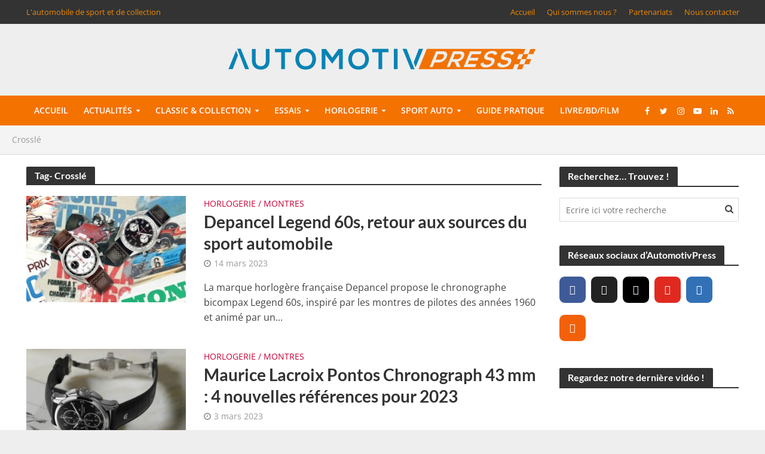

--- FILE ---
content_type: text/html; charset=UTF-8
request_url: https://www.automotivpress.fr/conseils/crossle/
body_size: 39777
content:
<!DOCTYPE html>
<html lang="fr-FR">
<head>
<meta charset="UTF-8">
<meta name="viewport" content="width=device-width,initial-scale=1.0">
<link rel="pingback" href="https://www.automotivpress.fr/xmlrpc.php">
<link rel="profile" href="https://gmpg.org/xfn/11" />
<meta name='robots' content='index, follow, max-image-preview:large, max-snippet:-1, max-video-preview:-1' />

	<!-- This site is optimized with the Yoast SEO plugin v24.5 - https://yoast.com/wordpress/plugins/seo/ -->
	<title>Archives des Crosslé - AUTOMOTIV PRESS</title>
<link data-rocket-preload as="style" href="https://fonts.googleapis.com/css?family=Open%20Sans%3A400%2C600%7CLato%3A400%2C700&#038;subset=latin%2Clatin-ext&#038;display=swap" rel="preload">
<link href="https://fonts.googleapis.com/css?family=Open%20Sans%3A400%2C600%7CLato%3A400%2C700&#038;subset=latin%2Clatin-ext&#038;display=swap" media="print" onload="this.media=&#039;all&#039;" rel="stylesheet">
<style id="wpr-usedcss">img.emoji{display:inline!important;border:none!important;box-shadow:none!important;height:1em!important;width:1em!important;margin:0 .07em!important;vertical-align:-.1em!important;background:0 0!important;padding:0!important}:where(.wp-block-button__link){border-radius:9999px;box-shadow:none;padding:calc(.667em + 2px) calc(1.333em + 2px);text-decoration:none}:where(.wp-block-calendar table:not(.has-background) th){background:#ddd}:where(.wp-block-columns){margin-bottom:1.75em}:where(.wp-block-columns.has-background){padding:1.25em 2.375em}:where(.wp-block-post-comments input[type=submit]){border:none}:where(.wp-block-cover-image:not(.has-text-color)),:where(.wp-block-cover:not(.has-text-color)){color:#fff}:where(.wp-block-cover-image.is-light:not(.has-text-color)),:where(.wp-block-cover.is-light:not(.has-text-color)){color:#000}:where(.wp-block-file){margin-bottom:1.5em}:where(.wp-block-file__button){border-radius:2em;display:inline-block;padding:.5em 1em}:where(.wp-block-file__button):is(a):active,:where(.wp-block-file__button):is(a):focus,:where(.wp-block-file__button):is(a):hover,:where(.wp-block-file__button):is(a):visited{box-shadow:none;color:#fff;opacity:.85;text-decoration:none}.wp-block-gallery:not(.has-nested-images){display:flex;flex-wrap:wrap;list-style-type:none;margin:0;padding:0}.wp-block-gallery:not(.has-nested-images) figcaption{flex-grow:1}.wp-block-gallery:not(.has-nested-images).alignleft,.wp-block-gallery:not(.has-nested-images).alignright{max-width:420px;width:100%}:where(.wp-block-latest-comments:not([style*=line-height] .wp-block-latest-comments__comment)){line-height:1.1}:where(.wp-block-latest-comments:not([style*=line-height] .wp-block-latest-comments__comment-excerpt p)){line-height:1.8}ul{box-sizing:border-box}:where(.wp-block-navigation.has-background .wp-block-navigation-item a:not(.wp-element-button)),:where(.wp-block-navigation.has-background .wp-block-navigation-submenu a:not(.wp-element-button)){padding:.5em 1em}:where(.wp-block-navigation .wp-block-navigation__submenu-container .wp-block-navigation-item a:not(.wp-element-button)),:where(.wp-block-navigation .wp-block-navigation__submenu-container .wp-block-navigation-submenu a:not(.wp-element-button)),:where(.wp-block-navigation .wp-block-navigation__submenu-container .wp-block-navigation-submenu button.wp-block-navigation-item__content),:where(.wp-block-navigation .wp-block-navigation__submenu-container .wp-block-pages-list__item button.wp-block-navigation-item__content){padding:.5em 1em}:where(p.has-text-color:not(.has-link-color)) a{color:inherit}:where(.wp-block-post-excerpt){margin-bottom:var(--wp--style--block-gap);margin-top:var(--wp--style--block-gap)}:where(.wp-block-pullquote){margin:0 0 1em}:where(.wp-block-search__button){border:1px solid #ccc;padding:6px 10px}:where(.wp-block-search__button-inside .wp-block-search__inside-wrapper){border:1px solid #949494;box-sizing:border-box;padding:4px}:where(.wp-block-search__button-inside .wp-block-search__inside-wrapper) .wp-block-search__input{border:none;border-radius:0;padding:0 4px}:where(.wp-block-search__button-inside .wp-block-search__inside-wrapper) .wp-block-search__input:focus{outline:0}:where(.wp-block-search__button-inside .wp-block-search__inside-wrapper) :where(.wp-block-search__button){padding:4px 8px}:where(.wp-block-term-description){margin-bottom:var(--wp--style--block-gap);margin-top:var(--wp--style--block-gap)}:where(pre.wp-block-verse){font-family:inherit}.entry-content{counter-reset:footnotes}:root{--wp--preset--font-size--normal:16px;--wp--preset--font-size--huge:42px}.aligncenter{clear:both}html :where(.has-border-color){border-style:solid}html :where([style*=border-top-color]){border-top-style:solid}html :where([style*=border-right-color]){border-right-style:solid}html :where([style*=border-bottom-color]){border-bottom-style:solid}html :where([style*=border-left-color]){border-left-style:solid}html :where([style*=border-width]){border-style:solid}html :where([style*=border-top-width]){border-top-style:solid}html :where([style*=border-right-width]){border-right-style:solid}html :where([style*=border-bottom-width]){border-bottom-style:solid}html :where([style*=border-left-width]){border-left-style:solid}html :where(img[class*=wp-image-]){height:auto;max-width:100%}:where(figure){margin:0 0 1em}html :where(.is-position-sticky){--wp-admin--admin-bar--position-offset:var(--wp-admin--admin-bar--height,0px)}@media screen and (max-width:600px){html :where(.is-position-sticky){--wp-admin--admin-bar--position-offset:0px}}.mejs-offscreen{border:0;clip:rect(1px,1px,1px,1px);-webkit-clip-path:inset(50%);clip-path:inset(50%);height:1px;margin:-1px;overflow:hidden;padding:0;position:absolute;width:1px;word-wrap:normal}.mejs-container{background:#000;font-family:Helvetica,Arial,serif;position:relative;text-align:left;text-indent:0;vertical-align:top}.mejs-container,.mejs-container *{box-sizing:border-box}.mejs-container video::-webkit-media-controls,.mejs-container video::-webkit-media-controls-panel,.mejs-container video::-webkit-media-controls-panel-container,.mejs-container video::-webkit-media-controls-start-playback-button{-webkit-appearance:none;display:none!important}.mejs-container:focus{outline:0}.mejs-iframe-overlay{height:100%;position:absolute;width:100%}.mejs-mediaelement{left:0;position:absolute;top:0}.mejs-mediaelement{height:100%;width:100%;z-index:0}.mejs-poster{background-position:50% 50%;background-repeat:no-repeat;background-size:cover;left:0;position:absolute;top:0;z-index:1}.mejs-overlay{-webkit-box-align:center;-webkit-align-items:center;-ms-flex-align:center;align-items:center;display:-webkit-box;display:-webkit-flex;display:-ms-flexbox;display:flex;-webkit-box-pack:center;-webkit-justify-content:center;-ms-flex-pack:center;justify-content:center;left:0;position:absolute;top:0}.mejs-layer{z-index:1}.mejs-overlay-play{cursor:pointer}.mejs-overlay-button{background:url(https://www.automotivpress.fr/wp-includes/js/mediaelement/mejs-controls.svg) no-repeat;background-position:0 -39px;height:80px;width:80px}.mejs-overlay:hover>.mejs-overlay-button{background-position:-80px -39px}.mejs-overlay-loading{height:80px;width:80px}.mejs-overlay-loading-bg-img{-webkit-animation:1s linear infinite a;animation:1s linear infinite a;background:url(https://www.automotivpress.fr/wp-includes/js/mediaelement/mejs-controls.svg) -160px -40px no-repeat;display:block;height:80px;width:80px;z-index:1}@-webkit-keyframes a{to{-webkit-transform:rotate(1turn);transform:rotate(1turn)}}@keyframes a{to{-webkit-transform:rotate(1turn);transform:rotate(1turn)}}.mejs-controls{bottom:0;display:-webkit-box;display:-webkit-flex;display:-ms-flexbox;display:flex;height:40px;left:0;list-style-type:none;margin:0;padding:0 10px;position:absolute;width:100%;z-index:3}.mejs-controls:not([style*="display: none"]){background:rgba(255,0,0,.7);background:-webkit-linear-gradient(transparent,rgba(0,0,0,.35));background:linear-gradient(transparent,rgba(0,0,0,.35))}.mejs-button,.mejs-time,.mejs-time-rail{font-size:10px;height:40px;line-height:10px;margin:0;width:32px}.mejs-button>button{background:url(https://www.automotivpress.fr/wp-includes/js/mediaelement/mejs-controls.svg);border:0;cursor:pointer;display:block;font-size:0;height:20px;line-height:0;margin:10px 6px;overflow:hidden;padding:0;position:absolute;text-decoration:none;width:20px}.mejs-button>button:focus{outline:#999 dotted 1px}.mejs-container-keyboard-inactive [role=slider],.mejs-container-keyboard-inactive [role=slider]:focus,.mejs-container-keyboard-inactive a,.mejs-container-keyboard-inactive a:focus,.mejs-container-keyboard-inactive button,.mejs-container-keyboard-inactive button:focus{outline:0}.mejs-time{box-sizing:content-box;color:#fff;font-size:11px;font-weight:700;height:24px;overflow:hidden;padding:16px 6px 0;text-align:center;width:auto}.mejs-play>button{background-position:0 0}.mejs-time-rail{direction:ltr;-webkit-box-flex:1;-webkit-flex-grow:1;-ms-flex-positive:1;flex-grow:1;height:40px;margin:0 10px;padding-top:10px;position:relative}.mejs-time-buffering,.mejs-time-current,.mejs-time-float,.mejs-time-float-corner,.mejs-time-float-current,.mejs-time-hovered,.mejs-time-loaded,.mejs-time-total{border-radius:2px;cursor:pointer;display:block;height:10px;position:absolute}.mejs-time-total{background:hsla(0,0%,100%,.3);margin:5px 0 0;width:100%}.mejs-time-buffering{-webkit-animation:2s linear infinite b;animation:2s linear infinite b;background:-webkit-linear-gradient(135deg,hsla(0,0%,100%,.4) 25%,transparent 0,transparent 50%,hsla(0,0%,100%,.4) 0,hsla(0,0%,100%,.4) 75%,transparent 0,transparent);background:linear-gradient(-45deg,hsla(0,0%,100%,.4) 25%,transparent 0,transparent 50%,hsla(0,0%,100%,.4) 0,hsla(0,0%,100%,.4) 75%,transparent 0,transparent);background-size:15px 15px;width:100%}@-webkit-keyframes b{0%{background-position:0 0}to{background-position:30px 0}}@keyframes b{0%{background-position:0 0}to{background-position:30px 0}}.mejs-time-loaded{background:hsla(0,0%,100%,.3)}.mejs-time-current,.mejs-time-handle-content{background:hsla(0,0%,100%,.9)}.mejs-time-hovered{background:hsla(0,0%,100%,.5);z-index:10}.mejs-time-hovered.negative{background:rgba(0,0,0,.2)}.mejs-time-buffering,.mejs-time-current,.mejs-time-hovered,.mejs-time-loaded{left:0;-webkit-transform:scaleX(0);-ms-transform:scaleX(0);transform:scaleX(0);-webkit-transform-origin:0 0;-ms-transform-origin:0 0;transform-origin:0 0;-webkit-transition:.15s ease-in;transition:all .15s ease-in;width:100%}.mejs-time-buffering{-webkit-transform:scaleX(1);-ms-transform:scaleX(1);transform:scaleX(1)}.mejs-time-hovered{-webkit-transition:height .1s cubic-bezier(.44,0,1,1);transition:height .1s cubic-bezier(.44,0,1,1)}.mejs-time-hovered.no-hover{-webkit-transform:scaleX(0)!important;-ms-transform:scaleX(0)!important;transform:scaleX(0)!important}.mejs-time-handle,.mejs-time-handle-content{border:4px solid transparent;cursor:pointer;left:0;position:absolute;-webkit-transform:translateX(0);-ms-transform:translateX(0);transform:translateX(0);z-index:11}.mejs-time-handle-content{border:4px solid hsla(0,0%,100%,.9);border-radius:50%;height:10px;left:-7px;top:-4px;-webkit-transform:scale(0);-ms-transform:scale(0);transform:scale(0);width:10px}.mejs-time-rail .mejs-time-handle-content:active,.mejs-time-rail .mejs-time-handle-content:focus,.mejs-time-rail:hover .mejs-time-handle-content{-webkit-transform:scale(1);-ms-transform:scale(1);transform:scale(1)}.mejs-time-float{background:#eee;border:1px solid #333;bottom:100%;color:#111;display:none;height:17px;margin-bottom:9px;position:absolute;text-align:center;-webkit-transform:translateX(-50%);-ms-transform:translateX(-50%);transform:translateX(-50%);width:36px}.mejs-time-float-current{display:block;left:0;margin:2px;text-align:center;width:30px}.mejs-time-float-corner{border:5px solid #eee;border-color:#eee transparent transparent;border-radius:0;display:block;height:0;left:50%;line-height:0;position:absolute;top:100%;-webkit-transform:translateX(-50%);-ms-transform:translateX(-50%);transform:translateX(-50%);width:0}.mejs-fullscreen-button>button{background-position:-80px 0}.mejs-mute>button{background-position:-60px 0}.mejs-volume-button{position:relative}.mejs-volume-button>.mejs-volume-slider{-webkit-backface-visibility:hidden;background:rgba(50,50,50,.7);border-radius:0;bottom:100%;display:none;height:115px;left:50%;margin:0;position:absolute;-webkit-transform:translateX(-50%);-ms-transform:translateX(-50%);transform:translateX(-50%);width:25px;z-index:1}.mejs-volume-button:hover{border-radius:0 0 4px 4px}.mejs-volume-total{background:hsla(0,0%,100%,.5);height:100px;left:50%;margin:0;position:absolute;top:8px;-webkit-transform:translateX(-50%);-ms-transform:translateX(-50%);transform:translateX(-50%);width:2px}.mejs-volume-current{left:0;margin:0;width:100%}.mejs-volume-current,.mejs-volume-handle{background:hsla(0,0%,100%,.9);position:absolute}.mejs-volume-handle{border-radius:1px;cursor:ns-resize;height:6px;left:50%;-webkit-transform:translateX(-50%);-ms-transform:translateX(-50%);transform:translateX(-50%);width:16px}.mejs-overlay-error{position:relative}.mejs-overlay-error>img{left:0;max-width:100%;position:absolute;top:0;z-index:-1}.mejs-container{clear:both;max-width:100%}.mejs-container *{font-family:Helvetica,Arial}.mejs-container,.mejs-container .mejs-controls{background:#222}.mejs-time{font-weight:400;word-wrap:normal}.mejs-controls .mejs-time-rail .mejs-time-loaded{background:#fff}.mejs-controls .mejs-time-rail .mejs-time-current{background:#0073aa}.mejs-controls .mejs-time-rail .mejs-time-total{background:rgba(255,255,255,.33)}.mejs-controls .mejs-time-rail span{border-radius:0}.mejs-overlay-loading{background:0 0}.mejs-controls button:hover{border:none;-webkit-box-shadow:none;box-shadow:none}.wp-video{max-width:100%;height:auto}.wp-video-shortcode video,video.wp-video-shortcode{max-width:100%;display:inline-block}body{--wp--preset--color--black:#000000;--wp--preset--color--cyan-bluish-gray:#abb8c3;--wp--preset--color--white:#ffffff;--wp--preset--color--pale-pink:#f78da7;--wp--preset--color--vivid-red:#cf2e2e;--wp--preset--color--luminous-vivid-orange:#ff6900;--wp--preset--color--luminous-vivid-amber:#fcb900;--wp--preset--color--light-green-cyan:#7bdcb5;--wp--preset--color--vivid-green-cyan:#00d084;--wp--preset--color--pale-cyan-blue:#8ed1fc;--wp--preset--color--vivid-cyan-blue:#0693e3;--wp--preset--color--vivid-purple:#9b51e0;--wp--preset--color--herald-acc:#ee8800;--wp--preset--color--herald-meta:#999999;--wp--preset--color--herald-txt:#444444;--wp--preset--color--herald-bg:#ffffff;--wp--preset--color--herald-cat-6:#0d00a0;--wp--preset--color--herald-cat-32:#4bc400;--wp--preset--color--herald-cat-3:#ee8800;--wp--preset--color--herald-cat-649:#c60035;--wp--preset--gradient--vivid-cyan-blue-to-vivid-purple:linear-gradient(135deg,rgba(6, 147, 227, 1) 0%,rgb(155, 81, 224) 100%);--wp--preset--gradient--light-green-cyan-to-vivid-green-cyan:linear-gradient(135deg,rgb(122, 220, 180) 0%,rgb(0, 208, 130) 100%);--wp--preset--gradient--luminous-vivid-amber-to-luminous-vivid-orange:linear-gradient(135deg,rgba(252, 185, 0, 1) 0%,rgba(255, 105, 0, 1) 100%);--wp--preset--gradient--luminous-vivid-orange-to-vivid-red:linear-gradient(135deg,rgba(255, 105, 0, 1) 0%,rgb(207, 46, 46) 100%);--wp--preset--gradient--very-light-gray-to-cyan-bluish-gray:linear-gradient(135deg,rgb(238, 238, 238) 0%,rgb(169, 184, 195) 100%);--wp--preset--gradient--cool-to-warm-spectrum:linear-gradient(135deg,rgb(74, 234, 220) 0%,rgb(151, 120, 209) 20%,rgb(207, 42, 186) 40%,rgb(238, 44, 130) 60%,rgb(251, 105, 98) 80%,rgb(254, 248, 76) 100%);--wp--preset--gradient--blush-light-purple:linear-gradient(135deg,rgb(255, 206, 236) 0%,rgb(152, 150, 240) 100%);--wp--preset--gradient--blush-bordeaux:linear-gradient(135deg,rgb(254, 205, 165) 0%,rgb(254, 45, 45) 50%,rgb(107, 0, 62) 100%);--wp--preset--gradient--luminous-dusk:linear-gradient(135deg,rgb(255, 203, 112) 0%,rgb(199, 81, 192) 50%,rgb(65, 88, 208) 100%);--wp--preset--gradient--pale-ocean:linear-gradient(135deg,rgb(255, 245, 203) 0%,rgb(182, 227, 212) 50%,rgb(51, 167, 181) 100%);--wp--preset--gradient--electric-grass:linear-gradient(135deg,rgb(202, 248, 128) 0%,rgb(113, 206, 126) 100%);--wp--preset--gradient--midnight:linear-gradient(135deg,rgb(2, 3, 129) 0%,rgb(40, 116, 252) 100%);--wp--preset--font-size--small:12.8px;--wp--preset--font-size--medium:20px;--wp--preset--font-size--large:22.4px;--wp--preset--font-size--x-large:42px;--wp--preset--font-size--normal:16px;--wp--preset--font-size--huge:28.8px;--wp--preset--spacing--20:0.44rem;--wp--preset--spacing--30:0.67rem;--wp--preset--spacing--40:1rem;--wp--preset--spacing--50:1.5rem;--wp--preset--spacing--60:2.25rem;--wp--preset--spacing--70:3.38rem;--wp--preset--spacing--80:5.06rem;--wp--preset--shadow--natural:6px 6px 9px rgba(0, 0, 0, .2);--wp--preset--shadow--deep:12px 12px 50px rgba(0, 0, 0, .4);--wp--preset--shadow--sharp:6px 6px 0px rgba(0, 0, 0, .2);--wp--preset--shadow--outlined:6px 6px 0px -3px rgba(255, 255, 255, 1),6px 6px rgba(0, 0, 0, 1);--wp--preset--shadow--crisp:6px 6px 0px rgba(0, 0, 0, 1)}:where(.is-layout-flex){gap:.5em}:where(.is-layout-grid){gap:.5em}:where(.wp-block-post-template.is-layout-flex){gap:1.25em}:where(.wp-block-post-template.is-layout-grid){gap:1.25em}:where(.wp-block-columns.is-layout-flex){gap:2em}:where(.wp-block-columns.is-layout-grid){gap:2em}.ext h2{margin-top:var(--wp--style--block-gap,1.75rem)!important;margin-bottom:var(--wp--style--block-gap,1.75rem)!important}body{--extendify--spacing--large:var(--wp--custom--spacing--large,clamp(2em, 8vw, 8em))!important;--wp--preset--font-size--ext-small:1rem!important;--wp--preset--font-size--ext-medium:1.125rem!important;--wp--preset--font-size--ext-large:clamp(1.65rem, 3.5vw, 2.15rem)!important;--wp--preset--font-size--ext-x-large:clamp(3rem, 6vw, 4.75rem)!important;--wp--preset--font-size--ext-xx-large:clamp(3.25rem, 7.5vw, 5.75rem)!important;--wp--preset--color--black:#000!important;--wp--preset--color--white:#fff!important}.ext *{box-sizing:border-box!important}.wpcf7 .screen-reader-response{position:absolute;overflow:hidden;clip:rect(1px,1px,1px,1px);clip-path:inset(50%);height:1px;width:1px;margin:-1px;padding:0;border:0;word-wrap:normal!important}.wpcf7 form .wpcf7-response-output{margin:2em .5em 1em;padding:.2em 1em;border:2px solid #00a0d2}.wpcf7 form.init .wpcf7-response-output,.wpcf7 form.resetting .wpcf7-response-output,.wpcf7 form.submitting .wpcf7-response-output{display:none}.wpcf7 form.sent .wpcf7-response-output{border-color:#46b450}.wpcf7 form.aborted .wpcf7-response-output,.wpcf7 form.failed .wpcf7-response-output{border-color:#dc3232}.wpcf7 form.spam .wpcf7-response-output{border-color:#f56e28}.wpcf7 form.invalid .wpcf7-response-output,.wpcf7 form.payment-required .wpcf7-response-output,.wpcf7 form.unaccepted .wpcf7-response-output{border-color:#ffb900}.wpcf7-form-control-wrap{position:relative}.wpcf7-not-valid-tip{color:#dc3232;font-size:1em;font-weight:400;display:block}.use-floating-validation-tip .wpcf7-not-valid-tip{position:relative;top:-2ex;left:1em;z-index:100;border:1px solid #dc3232;background:#fff;padding:.2em .8em;width:24em}.wpcf7-spinner{visibility:hidden;display:inline-block;background-color:#23282d;opacity:.75;width:24px;height:24px;border:none;border-radius:100%;padding:0;margin:0 24px;position:relative}form.submitting .wpcf7-spinner{visibility:visible}.wpcf7-spinner::before{content:'';position:absolute;background-color:#fbfbfc;top:4px;left:4px;width:6px;height:6px;border:none;border-radius:100%;transform-origin:8px 8px;animation-name:spin;animation-duration:1s;animation-timing-function:linear;animation-iteration-count:infinite}@media (prefers-reduced-motion:reduce){.wpcf7-spinner::before{animation-name:blink;animation-duration:2s}}@keyframes spin{from{transform:rotate(0)}to{transform:rotate(360deg)}}@keyframes blink{from{opacity:0}50%{opacity:1}to{opacity:0}}.wpcf7 input[type=file]{cursor:pointer}.wpcf7 input[type=file]:disabled{cursor:default}.wpcf7 .wpcf7-submit:disabled{cursor:not-allowed}.wpcf7 input[type=tel],.wpcf7 input[type=url]{direction:ltr}.mks_accordion_item,.mks_toggle{margin:0;display:block;border:1px solid;border-bottom:none}.mks_accordion,.mks_toggle{border-bottom:1px solid}.mks_accordion,.mks_toggle{margin:0 0 20px}.mks_accordion_active{border-bottom:none}.mks_accordion_heading,.mks_toggle_heading{cursor:pointer;display:block;line-height:1.2em;position:relative;padding:15px 60px 15px 20px;margin:0;font-weight:400}.mks_accordion>p,.mks_toggle>p{display:none}.mks_accordion_content,.mks_toggle_content{display:none;border-top:1px solid;padding:20px}.mks_accordion_active .mks_toggle_content,.mks_toggle_active .mks_toggle_content{display:block}.mks_accordion_content p:last-child,.mks_toggle_content p:last-child{margin-bottom:0}.mks_accordion_active .fa-minus,.mks_toggle_active .fa-minus{display:block}.mks_accordion .fa-plus,.mks_toggle .fa-plus{display:block}.mks_accordion_active .fa-plus,.mks_toggle_active .fa-plus{display:none}.mks_accordion_heading i,.mks_toggle_heading i{display:none;position:absolute;font-size:14px;line-height:20px;margin:-10px 0 0;top:50%;right:20px}.mks_tabs{display:none;overflow:hidden;padding:40px 0 0;position:relative;margin:0 0 20px}.mks_tabs_nav{position:absolute;top:0;left:0;height:41px;display:block;width:100%;z-index:1}.mks_tab_item{position:relative;display:block;padding:20px;border:1px solid}.mks_tab_nav_item.active{border-bottom:1px solid #fff}.mks_tab_nav_item{display:block;float:left;margin:0 8px 0 0;border:1px solid;border-bottom:1px solid;height:39px;line-height:39px;padding:0 20px;text-decoration:none;-webkit-box-sizing:content-box;-moz-box-sizing:content-box;-ms-box-sizing:content-box;box-sizing:content-box}.mks_tab_nav_item:hover{cursor:pointer}.mks_tabs.vertical{padding:0 0 0 19.9%}.mks_tabs.vertical .mks_tab_nav_item{width:100%;-webkit-box-sizing:border-box;-moz-box-sizing:border-box;-ms-box-sizing:border-box;box-sizing:border-box;border-bottom:1px solid;margin:0 0 -1px;min-height:39px}.mks_tabs.vertical .mks_tabs_nav{width:20%;height:100%}.mks_tabs.vertical .mks_tab_nav_item.active{border-bottom:1px solid;border-right:1px solid #fff}.mks_tabs.vertical .mks_tab_item{border-left:1px solid;min-height:200px}@media only screen and (max-width:479px){.mks_tab_nav_item{padding:0 10px}}@font-face{font-display:swap;font-family:Lato;font-style:normal;font-weight:700;src:url(https://fonts.gstatic.com/s/lato/v24/S6u9w4BMUTPHh6UVSwiPGQ.woff2) format('woff2');unicode-range:U+0000-00FF,U+0131,U+0152-0153,U+02BB-02BC,U+02C6,U+02DA,U+02DC,U+0304,U+0308,U+0329,U+2000-206F,U+2074,U+20AC,U+2122,U+2191,U+2193,U+2212,U+2215,U+FEFF,U+FFFD}@font-face{font-display:swap;font-family:'Open Sans';font-style:normal;font-weight:400;font-stretch:100%;src:url(https://fonts.gstatic.com/s/opensans/v36/memvYaGs126MiZpBA-UvWbX2vVnXBbObj2OVTS-muw.woff2) format('woff2');unicode-range:U+0000-00FF,U+0131,U+0152-0153,U+02BB-02BC,U+02C6,U+02DA,U+02DC,U+0304,U+0308,U+0329,U+2000-206F,U+2074,U+20AC,U+2122,U+2191,U+2193,U+2212,U+2215,U+FEFF,U+FFFD}@font-face{font-display:swap;font-family:'Open Sans';font-style:normal;font-weight:600;font-stretch:100%;src:url(https://fonts.gstatic.com/s/opensans/v36/memvYaGs126MiZpBA-UvWbX2vVnXBbObj2OVTS-muw.woff2) format('woff2');unicode-range:U+0000-00FF,U+0131,U+0152-0153,U+02BB-02BC,U+02C6,U+02DA,U+02DC,U+0304,U+0308,U+0329,U+2000-206F,U+2074,U+20AC,U+2122,U+2191,U+2193,U+2212,U+2215,U+FEFF,U+FFFD}html{-ms-text-size-adjust:100%;-webkit-text-size-adjust:100%}body{margin:0}article,figcaption,figure,footer,header,nav{display:block}audio,canvas,progress,video{display:inline-block;vertical-align:baseline}audio:not([controls]){display:none;height:0}[hidden],template{display:none}a{background-color:transparent}a:active,a:hover{outline:0}h1{font-size:2em;margin:.67em 0}img{border:0}svg:not(:root){overflow:hidden}figure{margin:1em 40px}code{font-family:monospace,monospace;font-size:1em}button,input,optgroup,select,textarea{color:inherit;font:inherit;margin:0}button{overflow:visible}button,select{text-transform:none}button,html input[type=button],input[type=reset],input[type=submit]{-webkit-appearance:button;cursor:pointer}button[disabled],html input[disabled]{cursor:default}button::-moz-focus-inner,input::-moz-focus-inner{border:0;padding:0}input{line-height:normal}input[type=checkbox],input[type=radio]{-webkit-box-sizing:border-box;-moz-box-sizing:border-box;box-sizing:border-box;padding:0}input[type=number]::-webkit-inner-spin-button,input[type=number]::-webkit-outer-spin-button{height:auto}fieldset{border:1px solid silver;margin:0 2px;padding:.35em .625em .75em}legend{border:0;padding:0}textarea{overflow:auto}optgroup{font-weight:700}table{border-collapse:collapse;border-spacing:0}*{-webkit-box-sizing:border-box;-moz-box-sizing:border-box;box-sizing:border-box}:after,:before{-webkit-box-sizing:border-box;-moz-box-sizing:border-box;box-sizing:border-box}html{font-size:10px;-webkit-tap-highlight-color:transparent}button,input,select,textarea{font-family:inherit;font-size:inherit;line-height:inherit}figure{margin:0}img{vertical-align:middle}[role=button]{cursor:pointer}.container{margin-right:auto;margin-left:auto;padding-left:20px;padding-right:20px}@media (min-width:768px){.container{width:750px}}@media (min-width:992px){.container{width:970px}}@media (min-width:1200px){.container{width:1360px}}.row{margin-left:-20px;margin-right:-20px}.col-lg-12,.col-lg-3,.col-lg-4,.col-lg-8,.col-lg-9,.col-md-3,.col-md-4,.col-md-8,.col-md-9,.col-sm-3,.col-sm-4,.col-sm-8{position:relative;min-height:1px;padding-left:20px;padding-right:20px}@media (min-width:768px){.col-sm-3,.col-sm-4,.col-sm-8{float:left}.col-sm-8{width:66.66666667%}.col-sm-4{width:33.33333333%}.col-sm-3{width:25%}}@media (min-width:992px){.col-md-3,.col-md-4,.col-md-8,.col-md-9{float:left}.col-md-9{width:75%}.col-md-8{width:66.66666667%}.col-md-4{width:33.33333333%}.col-md-3{width:25%}}@media (min-width:1201px){.col-lg-12,.col-lg-3,.col-lg-4,.col-lg-8,.col-lg-9{float:left}.col-lg-12{width:100%}.col-lg-9{width:75%}.col-lg-8{width:66.66666667%}.col-lg-4{width:33.33333333%}.col-lg-3{width:25%}}.container:after,.container:before,.row:after,.row:before{content:" ";display:table}.container:after,.row:after{clear:both}.hide{display:none!important}.show{display:block!important}.hidden{display:none!important}@-ms-viewport{width:device-width}@media (max-width:767px){.hidden-xs{display:none!important}}@media (min-width:768px) and (max-width:991px){.hidden-sm{display:none!important}}@media (min-width:992px) and (max-width:1199px){.hidden-md{display:none!important}}@media (min-width:1200px){.hidden-lg{display:none!important}}@font-face{font-display:swap;font-family:FontAwesome;src:url(https://www.automotivpress.fr/wp-content/themes/herald/assets/fonts/fontawesome-webfont.eot?v=4.7.0);src:url(https://www.automotivpress.fr/wp-content/themes/herald/assets/fonts/fontawesome-webfont.eot?#iefix&v=4.7.0) format('embedded-opentype'),url(https://www.automotivpress.fr/wp-content/themes/herald/assets/fonts/fontawesome-webfont.woff?v=4.7.0) format('woff'),url(https://www.automotivpress.fr/wp-content/themes/herald/assets/fonts/fontawesome-webfont.ttf?v=4.7.0) format('truetype'),url(https://www.automotivpress.fr/wp-content/themes/herald/assets/fonts/fontawesome-webfont.svg?v=4.7.0#fontawesomeregular) format('svg');font-weight:400;font-style:normal}.fa{display:inline-block;font:14px/1 FontAwesome;font-size:inherit;text-rendering:auto;-webkit-font-smoothing:antialiased;-moz-osx-font-smoothing:grayscale}.fa-plus:before{content:"\f067"}.fa-minus:before{content:"\f068"}.fa-search:before{content:"\f002"}.fa-times:before{content:"\f00d"}.fa-bars:before{content:"\f0c9"}.fa-caret-down:before{content:"\f0d7"}.fa-angle-left:before{content:"\f104"}.fa-angle-right:before{content:"\f105"}.mfp-bg{top:0;left:0;width:100%;height:100%;z-index:1042;overflow:hidden;position:fixed;background:#0b0b0b;opacity:.8}.mfp-wrap{top:0;left:0;width:100%;height:100%;z-index:1043;position:fixed;outline:0!important;-webkit-backface-visibility:hidden}.mfp-container{text-align:center;position:absolute;width:100%;height:100%;left:0;top:0;padding:0 8px;-webkit-box-sizing:border-box;-moz-box-sizing:border-box;box-sizing:border-box}.mfp-container:before{content:'';display:inline-block;height:100%;vertical-align:middle}.mfp-align-top .mfp-container:before{display:none}.mfp-ajax-cur{cursor:progress}.mfp-zoom-out-cur{cursor:-moz-zoom-out;cursor:-webkit-zoom-out;cursor:zoom-out}.mfp-arrow,.mfp-close,.mfp-counter{-webkit-user-select:none;-moz-user-select:none;user-select:none}.mfp-loading.mfp-figure{display:none}button.mfp-arrow,button.mfp-close{overflow:visible;cursor:pointer;background:0 0;border:0;-webkit-appearance:none;display:block;outline:0;padding:0;z-index:1046;-webkit-box-shadow:none;box-shadow:none}button::-moz-focus-inner{padding:0;border:0}.mfp-close{width:44px;height:44px;line-height:44px;position:absolute;right:0;top:0;text-decoration:none;text-align:center;opacity:.65;padding:0 0 18px 10px;color:#fff;font-style:normal;font-size:28px;font-family:Arial,Baskerville,monospace}.mfp-close:focus,.mfp-close:hover{opacity:1}.mfp-close:active{top:1px}.mfp-close-btn-in .mfp-close{color:#333}.mfp-counter{position:absolute;top:0;right:0;color:#ccc;font-size:12px;line-height:18px;white-space:nowrap}.mfp-arrow{position:absolute;opacity:.65;margin:0;top:50%;margin-top:-55px;padding:0;width:90px;height:110px;-webkit-tap-highlight-color:transparent}.mfp-arrow:active{margin-top:-54px}.mfp-arrow:focus,.mfp-arrow:hover{opacity:1}.mfp-arrow:after,.mfp-arrow:before{content:'';display:block;width:0;height:0;position:absolute;left:0;top:0;margin-top:35px;margin-left:35px;border:inset transparent}.mfp-arrow:after{border-top-width:13px;border-bottom-width:13px;top:8px}.mfp-arrow:before{border-top-width:21px;border-bottom-width:21px;opacity:.7}.mfp-iframe-scaler{width:100%;height:0;overflow:hidden;padding-top:56.25%}.mfp-iframe-scaler iframe{position:absolute;display:block;top:0;left:0;width:100%;height:100%;box-shadow:0 0 8px rgba(0,0,0,.6);background:#000}img.mfp-img{width:auto;max-width:100%;height:auto;display:block;line-height:0;-webkit-box-sizing:border-box;-moz-box-sizing:border-box;box-sizing:border-box;padding:40px 0;margin:0 auto}.mfp-figure{line-height:0}.mfp-figure:after{content:'';position:absolute;left:0;top:40px;bottom:40px;display:block;right:0;width:auto;height:auto;z-index:-1;box-shadow:0 0 8px rgba(0,0,0,.6);background:#444}.mfp-figure figure{margin:0}.mfp-bottom-bar{margin-top:-36px;position:absolute;top:100%;left:0;width:100%;cursor:auto}.mfp-title{text-align:left;line-height:18px;color:#f3f3f3;word-wrap:break-word;padding-right:36px}@media all and (max-width:900px){.mfp-arrow{-webkit-transform:scale(.75);transform:scale(.75)}.mfp-container{padding-left:6px;padding-right:6px}}.mfp-ie7 .mfp-img{padding:0}.mfp-ie7 .mfp-bottom-bar{width:600px;left:50%;margin-left:-300px;margin-top:5px;padding-bottom:5px}.mfp-ie7 .mfp-container{padding:0}.mfp-ie7 .mfp-close{top:0;right:0;padding-top:0}.owl-carousel .animated{-webkit-animation-duration:1s;animation-duration:1s;-webkit-animation-fill-mode:both;animation-fill-mode:both}.owl-carousel .owl-animated-in{z-index:0}.owl-carousel .owl-animated-out{z-index:1}@-webkit-keyframes fadeOut{0%{opacity:1}100%{opacity:0}}@keyframes fadeOut{0%{opacity:1}100%{opacity:0}}.owl-height{-webkit-transition:height .5s ease-in-out;-moz-transition:height .5s ease-in-out;-ms-transition:height .5s ease-in-out;-o-transition:height .5s ease-in-out;transition:height .5s ease-in-out}.owl-carousel{display:none;width:100%;-webkit-tap-highlight-color:transparent;position:relative;z-index:1}.owl-carousel .owl-stage-outer{position:relative;overflow:hidden;-webkit-transform:translate3d(0,0,0)}.owl-carousel .owl-controls .owl-dot,.owl-carousel .owl-controls .owl-nav .owl-next,.owl-carousel .owl-controls .owl-nav .owl-prev{cursor:pointer;cursor:hand;-webkit-user-select:none;-khtml-user-select:none;-moz-user-select:none;-ms-user-select:none;user-select:none}.owl-carousel.owl-loaded{display:block}.owl-carousel.owl-loading{opacity:0;display:block}.owl-carousel.owl-hidden{opacity:0}.owl-carousel .owl-refresh .owl-item{display:none}.owl-carousel .owl-item{position:relative;min-height:1px;float:left;-webkit-backface-visibility:hidden;-webkit-tap-highlight-color:transparent;-webkit-touch-callout:none;-webkit-user-select:none;-moz-user-select:none;-ms-user-select:none;user-select:none}.owl-carousel .owl-item img{display:block;width:100%;-webkit-transform-style:preserve-3d}.owl-carousel.owl-text-select-on .owl-item{-webkit-user-select:auto;-moz-user-select:auto;-ms-user-select:auto;user-select:auto}.owl-carousel .owl-grab{cursor:move;cursor:-webkit-grab;cursor:-o-grab;cursor:-ms-grab;cursor:grab}.owl-carousel.owl-rtl{direction:rtl}.owl-carousel.owl-rtl .owl-item{float:right}.no-js .owl-carousel{display:block}.owl-carousel .owl-item .owl-lazy{opacity:0;-webkit-transition:opacity .4s;-moz-transition:opacity .4s;-ms-transition:opacity .4s;-o-transition:opacity .4s;transition:opacity .4s ease}.owl-carousel .owl-item img{transform-style:preserve-3d}.owl-carousel .owl-video-play-icon{position:absolute;height:80px;width:80px;left:50%;top:50%;margin-left:-40px;margin-top:-40px;background:url(https://www.automotivpress.fr/wp-content/themes/herald/assets/css/owl.video.play.png) no-repeat;cursor:pointer;z-index:1;-webkit-backface-visibility:hidden;-webkit-transition:scale .1s;-moz-transition:scale .1s;-ms-transition:scale .1s;-o-transition:scale .1s;transition:scale .1s ease}.owl-carousel .owl-video-play-icon:hover{transition:scale(1.3,1.3)}.owl-carousel .owl-video-playing .owl-video-play-icon{display:none}.owl-carousel .owl-video-frame{position:relative;z-index:1}html{-webkit-tap-highlight-color:transparent}a{text-decoration:none}embed,iframe,object{max-width:100%}img{max-width:100%;height:auto;vertical-align:middle;border:0;-ms-interpolation-mode:bicubic}.herald-site-content{margin:0 auto;position:relative;z-index:1;width:1400px;padding:40px 0 1px;min-height:67vh}.entry-header{margin-bottom:25px}.herald-section{margin-bottom:0}.herald-section article:last-child{margin-bottom:40px}.herald-module,.herald-section:last-child,.widget article:last-child{margin-bottom:0}.herald-sidebar{margin-bottom:30px}.herald-sidebar a{-webkit-transition:.2s;transition:all .2s ease}.alignleft{display:inline;float:left;margin-right:20px}.alignright{display:inline;float:right;margin-left:20px}.aligncenter{clear:both;display:block;margin:0 auto 30px}.alignnone{margin:0 20px 30px 0}.wp-caption{position:relative;max-width:100%}.mfp-title{font-size:1.3rem;color:#ccc}.meta-media:hover .gallery-item:hover .gallery-caption{background:rgba(0,0,0,.7);color:#fff}.entry-title a{display:block;clear:both}.entry-title a,.footer-bottom .herald-copyright a{-webkit-transition:.2s;transition:.2s ease}.entry-content a,.footer-bottom .herald-copyright a{padding-bottom:2px;border-bottom:2px solid transparent;-webkit-transition:trans-prefix(border-bottom,border-bottom .15s ease-in,webkit);-webkit-transition:border-bottom .15s ease-in;transition:border-bottom .15s ease-in}.entry-content div a,.entry-content div a:hover{border-bottom:none;padding-bottom:0}.herald-mod-wrap{position:relative;width:100%}.herald-mod-wrap .herald-mod-title .herald-mod-h{margin-bottom:0}.herald-mod-wrap .herald-mod-title{display:inline-block}.herald-mod-wrap .herald-mod-subnav-mobile{display:none}.herald-mod-wrap .herald-mod-head{position:relative;margin-bottom:20px;float:left;width:100%;clear:both}.herald-mod-wrap .herald-mod-head:after{position:absolute;content:"";height:2px;width:100%;bottom:-2px;left:0}.herald-mod-wrap .herald-mod-h{padding:0 14px;border-radius:2px 2px 0 0;display:-webkit-inline-box;display:-ms-inline-flexbox;display:inline-flex;-webkit-box-align:center;-ms-flex-align:center;align-items:center;-webkit-box-pack:center;-ms-flex-pack:center;justify-content:center;height:29px}.herald-mod-wrap .herald-mod-h a i{padding:0 0 0 10px;font-size:12px}.herald-slider-controls .owl-next,.herald-slider-controls .owl-prev{font-size:1.1rem;text-transform:uppercase;border-radius:2px;padding:0 10px;display:-webkit-inline-box;display:-ms-inline-flexbox;display:inline-flex;-webkit-box-align:center;-ms-flex-align:center;align-items:center;justify-items:center;height:26px}.herald-slider-controls{display:inline-block;vertical-align:top;margin-left:8px;float:right}.herald-slider-controls .owl-next,.herald-slider-controls .owl-prev{width:26px;height:26px;text-align:center;padding:0 10px;font-size:1.6rem;line-height:2.4rem;-webkit-touch-callout:none;-webkit-user-select:none;-moz-user-select:none;-ms-user-select:none;user-select:none}.herald-slider-controls .owl-next:hover,.herald-slider-controls .owl-prev:hover{cursor:pointer}.herald-slider-controls .owl-next{margin-left:8px}.herald-slider-controls .owl-next i{margin-right:-2px}.meta-category{display:-webkit-inline-box;display:-ms-inline-flexbox;display:inline-flex;-ms-flex-wrap:wrap;flex-wrap:wrap}.meta-category i{margin-right:7px;font-size:1.7rem;color:#f08a46}.meta-category a{display:inline-block;vertical-align:top}.herald-post-thumbnail{position:relative;text-align:center;background-color:rgba(0,0,0,.05)}.herald-load-more{text-align:center}.herald-load-more a{display:inline-block;font-size:1.4rem;text-transform:uppercase;line-height:2.8rem;min-width:40px;height:40px;padding:5px;border-radius:2px;padding:5px 10px;width:186px}.entry-header .herald-comments a:before,.entry-header .herald-date span:before{font-family:FontAwesome;padding:0 0 3px;margin:0 5px 0 0;text-align:left;float:left}.entry-header .herald-date span:before{content:"\f017"}.entry-header .herald-comments a:before{content:"\f0e6"}.entry-meta .meta-item{margin-right:14px}.herald-sticky-header-visible .entry-meta-wrapper-sticky.is_stuck,.herald-sticky-header-visible .herald-sticky.is_stuck{top:90px}.entry-meta-wrapper-sticky.is_stuck,.herald-sticky.is_stuck{top:40px}.herald-sticky .widget:last-child{margin-bottom:0}.gallery-icon a:after{content:"\f0b2";z-index:1000;position:absolute;font-family:FontAwesome;font-size:19px;line-height:36px;opacity:0;height:58px;width:58px;text-align:center;padding:10px 0 0;background:rgba(0,0,0,.5);color:#fff;border-radius:50%;-webkit-transition:.3s ease-in-out;transition:all .3s ease-in-out;border:2px solid #fff}.gallery-icon:hover a:after{opacity:1}.meta-media{margin-bottom:30px;position:relative;min-height:90px}.gallery{margin-left:-10px;margin-right:-10px}.gallery-item{display:inline-block;padding:0 10px 20px;text-align:center;vertical-align:top;width:100%;margin:0;position:relative}.gallery-icon img{margin:0 auto}.gallery-caption{display:none}.meta-media:hover .gallery-item .gallery-caption{background-color:rgba(0,0,0,.4);color:rgba(255,255,255,.8)}.mfp-arrow:after{display:none}.owl-carousel{padding:0;margin:0;overflow:hidden;-webkit-backface-visibility:hidden}.owl-carousel .owl-stage-outer{margin:0 -20px}.owl-item{-webkit-backface-visibility:hidden;-webkit-transform:translateZ(0) scale(1,1)}.owl-carousel .owl-item img{height:auto}.owl-carousel article{margin-bottom:0}.entry-content .herald-search-form{width:100%;float:left;padding:30px;margin-bottom:10px}.entry-content .herald-search-input{background-color:#fff;border:1px solid inherit;height:50px;width:81%;float:left;font-style:italic;font-size:1.6rem;padding:11px;font-weight:400}.entry-content .herald-search-submit:after{font-family:FontAwesome;content:"\f002"}.entry-content .herald-search-submit{display:inline-block;font-size:1.8rem;text-transform:uppercase;line-height:2.8rem;font-weight:600;min-width:40px;height:50px;padding:5px 10px;border-radius:2px;width:18%;border:none;margin-left:1%;text-align:center}body .mejs-container{background:0 0}body .mejs-container.wp-audio-shortcode{height:90px!important}body .has-post-thumbnail .meta-media .mejs-container .mejs-controls{background:#fff}body .has-post-thumbnail .meta-media .mejs-controls .mejs-time-rail .mejs-time-total{background:rgba(0,0,0,.1)}body .has-post-thumbnail .meta-media .mejs-controls .mejs-time-rail .mejs-time-loaded{background:rgba(0,0,0,.2)}body .has-post-thumbnail .meta-media .mejs-container .mejs-controls .mejs-time span{color:rgba(0,0,0,.73)}body .has-post-thumbnail .meta-media .mejs-controls .mejs-button,body .has-post-thumbnail .meta-media .mejs-controls .mejs-button button{color:rgba(0,0,0,.88)}body .has-post-thumbnail .meta-media .mejs-controls .mejs-time-rail .mejs-time-float,body .has-post-thumbnail .meta-media .mejs-controls .mejs-time-rail .mejs-time-loaded,body .has-post-thumbnail .meta-media .mejs-controls .mejs-time-rail .mejs-time-total{background:rgba(0,0,0,.18)}body .has-post-thumbnail .meta-media .mejs-controls .mejs-time-rail .mejs-time-float-corner{border-top-color:rgba(0,0,0,.18)}body .has-post-thumbnail .meta-media .wp-audio-shortcode{border-color:rgba(0,0,0,.18)}body .has-post-thumbnail .meta-media div.mejs-container.wp-audio-shortcode{width:80%!important;top:50%;z-index:100;position:absolute;-webkit-transform:translate(-50%,-50%);transform:translate(-50%,-50%);text-align:center;left:50%}body .has-post-thumbnail .meta-media .mejs-container *{color:#333;font-weight:700}div.mejs-container .mejs-controls{height:90px}body .herald-entry-content .mejs-container.wp-audio-shortcode{margin:30px auto}div.mejs-controls div.mejs-time-rail{padding-top:37px}.mejs-container *{color:#fff;font-weight:700}div.mejs-container .mejs-controls .mejs-time{padding-top:42px}body .wp-video{width:100%!important}body .mejs-container .mejs-controls .mejs-button{position:relative;margin:32px 0}body .mejs-container .mejs-controls .mejs-button.mejs-playpause-button{margin-left:20px;margin-right:20px;text-align:center}body .mejs-container .mejs-controls .mejs-button.mejs-volume-button{margin-left:0;margin-right:10px;text-align:center}body .mejs-container .mejs-controls .mejs-button button{background:0 0;margin:0;position:absolute;top:0;right:0;bottom:0;left:0;height:32px;width:32px;outline:0}body .mejs-container .mejs-controls .mejs-time-float-corner{top:100%}body .mejs-controls .mejs-button button:before{display:inline-block;font-size:21px;-moz-osx-font-smoothing:grayscale;-webkit-font-smoothing:antialiased;font-style:normal;font-weight:400;line-height:1.4;position:absolute;top:0;right:0;bottom:0;left:0;text-align:center;text-decoration:inherit;text-transform:none;vertical-align:top;speak:none}body .mejs-controls .mejs-play button:before{font-family:FontAwesome;content:"\f04b"}body .mejs-controls .mejs-volume-button button:before{font-family:FontAwesome;content:"\f027"}body .mejs-controls .mejs-time-rail .mejs-time-float{border:none}body .mejs-controls .mejs-fullscreen-button button:before{font-family:FontAwesome;content:"\f065"}body .mejs-container .mejs-controls .mejs-button{position:relative;margin:32px 18px 0 0}.herald-da{width:970px;margin:30px auto;text-align:center}.row .herald-da{margin:0 auto 30px}.archive .herald-site-header .row .herald-da,.herald-site-header .row .herald-da,.single .herald-site-header .row .herald-da{margin:0 auto;background-color:transparent;border:none}.herald-entry-content iframe{margin-bottom:30px}.single .herald-entry-content .herald-da{margin:40px auto;padding:35px 0;width:100%;text-align:center;border-radius:2px}.archive .herald-posts .herald-da{margin:0 20px 40px;padding:35px 0;width:100%;text-align:center;border-radius:2px}.herald-loader{display:none;position:absolute;top:46px;left:50%;margin:0 auto 0 -35px;font-size:11px}.herald-loader-active{opacity:0}.herald-breadcrumbs{border-bottom:1px solid;font-size:1.4rem;line-height:2.4rem;margin:-40px 40px 40px;padding:12px 0}.herald-boxed .herald-breadcrumbs{margin:-40px 0 40px;padding:12px 20px}.herald-infinite-scroll a{opacity:0}.herald-nav-toggle{width:30px;font-size:3rem;line-height:2.6rem;display:none;position:absolute}.herald-header-sticky .herald-nav-toggle{padding:0}html{font-size:62.5%;-moz-osx-font-smoothing:grayscale;-webkit-font-smoothing:antialiased;text-rendering:optimizeLegibility}body{line-height:1.6;-ms-word-wrap:break-word;word-wrap:break-word}.h1,h1{line-height:1.25}.herald-no-sid .herald-posts .h3,h2{line-height:1.27}.h3{line-height:1.29}h4{line-height:1.4}.herald-no-sid .herald-posts .h6{line-height:1.42}.h6,h6{line-height:1.44}h1,h2,h4,h6{margin:0}.entry-content .h1,.entry-content h1{margin-bottom:2rem}.entry-content h2{margin-bottom:1.8rem}.entry-content .h3{margin-bottom:1.4rem}.entry-content h4{margin-bottom:1.2rem}.entry-content .h6,.entry-content h6{margin-bottom:.8rem}.entry-content ul{padding-left:20px}.entry-content ul li{margin-bottom:1rem}.entry-title a:hover{text-decoration:none}.herald-entry-content{line-height:1.625}.herald-entry-content p,.herald-entry-content ul{margin:0 0 3rem}.herald-sidebar{line-height:1.625}p{margin:0 0 1.5rem}table{border-collapse:collapse;border-spacing:0;border-top:1px solid;border-left:1px solid;width:100%;margin-bottom:30px}code{vertical-align:bottom}ul{margin:0}ul li{margin-bottom:1.5rem}ul ul{margin-top:0;margin-bottom:0}.herald-site-header .header-top{font-size:1.3rem;font-weight:400}.meta-category{font-size:1.3rem;line-height:1.8rem}.meta-category a{text-transform:uppercase;font-weight:400;padding-bottom:2px;border-bottom:2px solid transparent;-webkit-transition:trans-prefix(border-bottom,border-bottom .15s ease-in,webkit);-webkit-transition:border-bottom .15s ease-in;transition:border-bottom .15s ease-in}.meta-category a:hover{border-bottom:2px solid}.entry-meta{font-size:1.4rem;line-height:2.2rem}.entry-meta .meta-item{display:inline-block;vertical-align:top}.entry-meta .meta-item,.entry-meta a,.entry-meta span{font-size:1.4rem;line-height:1.8rem}.entry-meta a{padding-bottom:2px;border-bottom:2px solid transparent;-webkit-transition:trans-prefix(border-bottom,border-bottom .15s ease-in,webkit);-webkit-transition:border-bottom .15s ease-in;transition:border-bottom .15s ease-in}.entry-meta a:hover{border-bottom:2px solid}.herald-menu{line-height:1.3;text-transform:uppercase}.header-top .herald-menu{text-transform:none;font-weight:400;font-size:1.3rem;line-height:1.8rem}.herald-entry-content blockquote p{text-align:center;font-size:2.2rem;line-height:3.4rem;margin:40px 0;font-style:italic}.header-bottom .h1,.herald-header-sticky .h1{line-height:1;font-size:2.8rem}input[type=number],input[type=tel],input[type=text],input[type=url],select,textarea{border:1px solid;padding:10px;outline:0;line-height:normal;width:100%;font-size:100%;margin:0;vertical-align:baseline;border-radius:2px}select{width:100%}button{outline:0}.wpcf7-submit,input[type=submit]{display:inline-block;font-size:1.4rem;text-transform:uppercase;line-height:2.8rem;min-width:40px;height:40px;padding:5px 10px;border-radius:2px;max-width:200px;border:none;text-align:center;color:#fff}.wpcf7-submit:hover,input[type=submit]:hover{border:none}div.wpcf7-response-output{margin:0;padding:10px 20px;border:none;border-radius:2px}.error{color:#fff;background:#e74c3c}.success{color:#fff;background:#27ae60}.error,.success{display:block;float:left;width:100%;margin:0;padding:10px 20px;border-radius:2px}span.wpcf7-not-valid-tip{display:none;position:absolute;top:-8px;right:3px;left:auto;padding:6px 10px;border:none;color:#fff;background:#f1c40f}.invalid span.wpcf7-not-valid-tip{display:block}input[type=number].wpcf7-not-valid,input[type=tel].wpcf7-not-valid,input[type=text].wpcf7-not-valid,input[type=url].wpcf7-not-valid,textarea.wpcf7-not-valid{border-color:#f1c40f}.submit{width:31.5%;height:50px;text-align:center;border:none;color:#fff;text-transform:uppercase}.herald-boxed .herald-site-header .container{width:1430px}.herald-boxed .herald-header-sticky .container{width:1430px}.herald-boxed .herald-single-sticky .container{width:1430px}.herald-boxed .herald-site-footer .container{width:1430px}.herald-go-hor>*{display:inline-block;vertical-align:middle}.herald-site-header{position:relative;z-index:2}.hel-l{position:absolute;left:20px;top:0;z-index:1001;display:table;height:100%}.hel-c,.hel-l,.hel-r{display:-webkit-box;display:-ms-flexbox;display:flex;-webkit-box-align:center;-ms-flex-align:center;align-items:center}.herald-go-hor.hel-l{-webkit-box-orient:horizontal;-webkit-box-direction:normal;-ms-flex-direction:row;flex-direction:row;-webkit-box-pack:start;-ms-flex-pack:start;justify-content:flex-start}.herald-go-hor.hel-r{-webkit-box-orient:horizontal;-webkit-box-direction:normal;-ms-flex-direction:row;flex-direction:row;-webkit-box-pack:start;-ms-flex-pack:start;justify-content:flex-start}.herald-boxed .hel-l{left:15px}.herald-boxed .hel-r{right:15px}.hel-r{position:absolute;right:20px;top:0;z-index:1001;display:table}.hel-c{margin:0 auto;width:100%;text-align:center;z-index:1000;display:table}.herald-site-header li,.herald-site-header ul{list-style:none;margin:0;padding:0}.herald-site-header .herald-header-wraper{position:relative}.herald-site-header .site-branding{text-decoration:none;margin-bottom:0;display:inline-block}.herald-site-header>div:first-child{z-index:5003}.herald-site-header>div:nth-child(2){z-index:5002}.herald-site-header>div:nth-child(3){z-index:5001}.herald-site-header>div:nth-child(4){z-index:5000}.header-top{height:40px;position:relative;z-index:1002}.header-top .hel-l>*,.header-top .hel-r>*{float:left}.header-top .hel-c>*{display:inline-block;vertical-align:top}.header-top .hel-c,.header-top .hel-l,.header-top .hel-r{line-height:4rem;height:auto}.header-top .herald-soc-nav a{font-size:1.4rem;line-height:28px;height:28px;width:28px;padding:0 8px;margin:6px 0}.header-top .herald-search-input{background:rgba(255,255,255,.1);border:none}.header-top .herald-search-input{height:28px}.header-top .herald-search-form{width:auto;max-width:auto}.header-top .herald-search-form .herald-search-input{width:82px;-webkit-transition:.2s;transition:all .2s ease}.header-top .herald-search-form .herald-search-input:focus{width:200px}.header-top .herald-in-popup{padding:0}.header-top .herald-in-popup .herald-search-form{padding:4px 10px}.header-top .herald-in-popup .herald-search-form .herald-search-input{padding:0 40px 0 10px;width:100%}.header-top .herald-in-popup .herald-search-form{max-width:300px;width:300px}.hel-l.herald-go-hor{display:-webkit-box;display:-ms-flexbox;display:flex;-webkit-box-align:center;-ms-flex-align:center;align-items:center}.header-middle .col-lg-12{position:relative}.header-middle .hel-c{max-width:100%}.header-middle .hel-c .herald-search-form,.header-middle .hel-c .herald-soc-nav,.header-middle .hel-c .menu{display:inline-block}.header-middle .herald-in-popup{padding:0}.header-middle .herald-in-popup .herald-search-form{padding:10px}.header-middle .herald-in-popup .herald-search-form .herald-search-input{padding:0 40px 0 10px}.header-middle .herald-in-popup .herald-search-form{max-width:300px;width:300px}.header-middle .herald-menu-popup-search>span{display:block;height:38px;padding:12px;width:38px;margin:0}.header-middle .herald-soc-nav a{height:38px;width:38px;padding:6px}.header-middle .herald-search-input{height:40px}.header-middle .herald-menu-popup-search{height:38px}.header-middle .herald-soc-nav.herald-in-popup a{width:100%;height:auto;padding:0}.header-middle .herald-menu-popup-search .fa{border-radius:2px}.header-middle .herald-menu-popup-search.herald-search-active .fa{border-radius:2px 2px 0 0}.header-bottom,.herald-header-sticky{height:50px}.header-bottom .hel-c>*,.header-bottom .hel-l>*,.header-bottom .hel-r>*,.herald-header-sticky .hel-c>*,.herald-header-sticky .hel-l>*,.herald-header-sticky .hel-r>*{display:inline-block;vertical-align:middle}.header-bottom .herald-search-input,.herald-header-sticky .herald-search-input{height:40px}.header-bottom .herald-in-popup,.herald-header-sticky .herald-in-popup{padding:0}.header-bottom .herald-in-popup .herald-search-form,.herald-header-sticky .herald-in-popup .herald-search-form{padding:10px}.header-bottom .herald-in-popup .herald-search-form .herald-search-input,.herald-header-sticky .herald-in-popup .herald-search-form .herald-search-input{padding:0 40px 0 10px}.header-bottom .herald-in-popup .herald-search-form,.herald-header-sticky .herald-in-popup .herald-search-form{margin:0;max-width:300px;width:300px}.header-bottom .herald-search-form,.herald-header-sticky .herald-search-form{margin:5px 0}.header-bottom .herald-soc-nav.herald-in-popup,.herald-header-sticky .herald-soc-nav.herald-in-popup{padding:0}.header-bottom .site-description,.herald-header-sticky .site-description{padding:12px 0;font-size:1.4rem}.header-bottom .herald-menu>ul>li>a,.herald-header-sticky .herald-menu>ul>li>a{padding:0 13px;line-height:50px}.header-bottom .herald-menu li,.herald-header-sticky .herald-menu li{margin:0}.header-bottom .herald-menu-popup-search>span.fa,.herald-header-sticky .herald-menu-popup-search>span.fa{height:50px;padding:16px 0 14px}.header-bottom .herald-menu-popup-search>span,.herald-header-sticky .herald-menu-popup-search>span{height:50px;padding:18px 0;width:40px;margin:0}.header-bottom .herald-soc-nav a,.herald-header-sticky .herald-soc-nav a{font-size:1.4rem;line-height:2.6rem;height:28px;width:28px;padding:2px;margin:11px 0}.header-bottom .herald-menu,.herald-header-sticky .herald-menu{margin:0}.header-bottom .site-title.h1,.herald-header-sticky .site-title.h1{font-size:2.8rem;line-height:1}.header-bottom .hel-el,.herald-header-sticky .hel-el{height:50px;position:relative;display:-webkit-box;display:-ms-flexbox;display:flex;-webkit-box-align:center;-ms-flex-align:center;align-items:center}.header-bottom .site-title img,.herald-header-sticky .site-title img{max-height:50px}.header-middle .hel-el{display:-webkit-box;display:-ms-flexbox;display:flex;-webkit-box-align:center;-ms-flex-align:center;align-items:center}.header-middle .hel-r{top:auto}.herald-soc-nav{margin:0;padding:0}.herald-soc-nav li{float:left;list-style:none}.herald-soc-nav li:last-child{margin-right:0}.herald-soc-nav a:before{font-family:FontAwesome;text-decoration:none}.herald-soc-nav a{position:relative;text-decoration:none;display:block;text-align:center;border-radius:2px}.header-top .herald-soc-nav a:hover{color:#fff}.herald-social-name{opacity:0;display:none;font-size:1.3rem}.herald-soc-nav li a[href*="/feed"]::before,.herald-soc-nav li a[href*="/rss"]::before{content:"\f09e"}.herald-soc-nav li a[href*="@"]::before{content:"\f0e0"}.herald-soc-nav li a[href*="facebook."]::before{content:"\f09a"}.herald-soc-nav li a[href*="google."]::before{content:"\f0d5"}.herald-soc-nav li a[href*="instagram."]::before{content:"\f16d"}.herald-soc-nav li a[href*="linkedin."]::before{content:"\f0e1"}.herald-soc-nav li a[href*="pinterest."]::before{content:"\f0d2"}.herald-soc-nav li a[href*="twitter."]::before{content:"\f099"}.herald-soc-nav li a[href*="vimeo."]::before{content:"\f194"}.herald-soc-nav li a[href*="vine."]::before{content:"\f1ca"}.herald-soc-nav li a[href*="youtube."]::before{content:"\f16a"}.herald-soc-nav li a[href*="/feed"]:hover,.herald-soc-nav li a[href*="/rss"]:hover{background-color:#fa9b39}.herald-soc-nav li a[href*="@"]:hover{background-color:#aaa}.herald-soc-nav li a[href*="facebook."]:hover{background-color:#3b5998}.herald-soc-nav li a[href*="google."]:hover{background-color:#dd4b39}.herald-soc-nav li a[href*="instagram."]:hover{background-color:#3f729b}.herald-soc-nav li a[href*="linkedin."]:hover{background-color:#0e76a8}.herald-soc-nav li a[href*="pinterest."]:hover{background-color:#c8232c}.herald-soc-nav li a[href*="twitter."]:hover{background-color:#3cf}.herald-soc-nav li a[href*="vimeo."]:hover{background-color:#1ab7ea}.herald-soc-nav li a[href*="vine."]:hover{background-color:#00d9a3}.herald-soc-nav li a[href*="youtube."]:hover{background-color:#c4302b}.herald-header-sticky{position:fixed;-webkit-transform:translate3d(0,-100px,0);transform:translate3d(0,-100px,0);top:0;left:0;height:50px;max-height:100px;z-index:9999;width:100%;-webkit-transition-duration:.3s;transition-duration:.3s;-webkit-transition-timing-function:cubic-bezier(.215,.61,.355,1);transition-timing-function:cubic-bezier(.215,.61,.355,1);-webkit-transition-property:transform;-webkit-transition-property:-webkit-transform;transition-property:-webkit-transform;transition-property:transform;transition-property:transform,-webkit-transform}.herald-sticky-header-visible .herald-header-sticky{-webkit-transform:translate3d(0,0,0);transform:translate3d(0,0,0)}.trending-slider{max-height:100px;overflow:hidden;opacity:0}.trending-slider.owl-loaded{opacity:1}.trending-slider[data-col="4"] .herald-post-thumbnail{-webkit-box-flex:0;-ms-flex:0 0 14%;flex:0 0 14%;max-width:14%}.trending-slider[data-col="4"] .h6{-webkit-box-flex:0;-ms-flex:0 0 84%;flex:0 0 84%;max-width:84%}.trending-slider[data-col="4"] .owl-item{width:25%;max-width:25%}.herald-menu-popup-search{position:relative;-webkit-touch-callout:none;-webkit-user-select:none;-moz-user-select:none;-ms-user-select:none;user-select:none}.herald-menu-popup-search .fa{float:left;height:40px;padding:13px 0;width:28px;text-align:center;animation:.2s linear forwards hover-fade;-moz-animation:.2s linear forwards hover-fade;-ms-animation:hover-fade .2s linear 0s forwards;-o-animation:.2s linear forwards hover-fade;-webkit-animation:.2s linear forwards hover-fade;-webkit-touch-callout:none;-webkit-user-select:none;-moz-user-select:none;-ms-user-select:none;user-select:none}.herald-menu-popup-search:hover{color:#fff;cursor:pointer}.herald-menu-popup-search .herald-in-popup{-webkit-box-shadow:0 2px 2px 0 rgba(0,0,0,.1);box-shadow:0 2px 2px 0 rgba(0,0,0,.1);float:left;position:absolute;top:100%;left:0;z-index:99999;padding:0;text-align:left;display:none;min-width:200px;animation:.2s linear forwards hover-fade;-moz-animation:.2s linear forwards hover-fade;-ms-animation:hover-fade .2s linear 0s forwards;-o-animation:.2s linear forwards hover-fade;-webkit-animation:.2s linear forwards hover-fade}.herald-menu-popup-search .herald-in-popup a{width:100%;padding:0;margin:0}.herald-menu-popup-search .herald-in-popup li{float:left}.herald-menu-popup-search.herald-search-active .herald-in-popup{left:0;display:block}.herald-reverse-form{left:auto!important;right:0!important}.hel-c>*,.hel-l>*,.hel-r>*{margin:0 10px}.hel-l>:first-child{margin-left:0}.hel-r>:first-child{margin-right:0}.hel-c .herald-menu-popup-search,.hel-l .herald-menu-popup-search,.hel-r .herald-menu-popup-search{margin:0}.herald-mobile-nav ul{padding:0}.herald-mobile-nav ul .sub-menu{display:none}.herald-mobile-nav ul.herald-soc-nav{border-bottom:1px solid rgba(255,255,255,.15);padding-left:10px}.herald-mobile-nav ul.herald-soc-nav li{display:inline-block;width:auto;float:none;border:none}.herald-mobile-nav ul.herald-soc-nav li a{padding:14px 17px 0;border-bottom:0;display:block;font-size:1.4rem;height:28px;width:28px;padding:4px 2px;margin:10px 0}.herald-mobile-nav nav ul li a{padding:16px 50px 15px 20px}.herald-mobile-nav li{display:block;float:none;margin-bottom:0;position:relative;width:100%;clear:both}.herald-mobile-nav li a{line-height:2.1rem;font-size:1.6rem;text-transform:uppercase;margin-left:0;padding:16px 50px 15px 20px;width:100%;display:block;clear:both;margin:0}.herald-mobile-nav li .sub-menu a{padding-left:30px}.herald-mobile-nav li a{width:100%;display:block;min-height:50px}.herald-mobile-nav .herald-soc-nav li a{min-height:0}.herald-menu-toggler{display:-webkit-inline-box!important;display:-ms-inline-flexbox!important;display:inline-flex!important;padding:3px 25px;height:50px;font-size:1.8rem;line-height:4.6rem;position:absolute;right:0;top:0;border-radius:0;-webkit-transition:.1s;transition:all .1s ease;-webkit-box-align:center;-ms-flex-align:center;align-items:center;-webkit-box-pack:center;-ms-flex-pack:center;justify-content:center}.herald-current-mobile-item>.herald-menu-toggler{-webkit-transform:rotate(-90deg);transform:rotate(-90deg)}.mfp-zoom-out-cur .herald-header-sticky{z-index:500}.header-bottom .hel-l,.header-bottom .hel-r{top:0!important}.header-mobile-da{margin:70px auto -28px!important}.herald-mobile-nav nav ul>.menu-item-has-children>a:after{content:''}.site-title.h1{font-size:4rem;line-height:5rem}.herald-menu ul>li>a{float:left;padding:10px 15px;-webkit-transition:.1s linear;transition:all .1s linear}.herald-menu ul>li>ul a{transition:color .15s linear 0s,padding-left .15s linear 0s;-moz-transition:color .15s linear,padding-left .15s linear;-ms-transition:color .15s linear,padding-left .15s linear;-o-transition:color .15s linear,padding-left .15s linear;-webkit-transition:color .15s linear,padding-left .15s linear}.herald-menu ul>li>ul li:hover>a{padding-left:20px}.herald-menu li{float:left;position:relative;list-style:none}.herald-menu li:last-child{margin-right:0}.herald-menu .herald-mega-menu>a:after,.herald-menu ul>.menu-item-has-children>a:after{font-family:FontAwesome;content:"\f0d7";margin-left:7px;font-size:10px;float:right}.herald-menu ul ul{-webkit-box-shadow:0 1px 0 1px rgba(0,0,0,.1);box-shadow:0 1px 0 1px rgba(0,0,0,.1);float:left;position:absolute;top:100%;left:-999em;z-index:99999;padding:10px 0;text-align:left;opacity:0;-webkit-backface-visibility:hidden;-webkit-transition:opacity .3s cubic-bezier(0,.795,0,1);transition:opacity .3s cubic-bezier(0,.795,0,1)}.herald-menu .sub-menu{width:280px}.herald-menu .sub-menu .sub-menu{padding:10px}.herald-menu .sub-menu li{display:block;margin:0;width:100%}.herald-menu .sub-menu li a{float:left;width:100%}.herald-menu .sub-menu>li.menu-item-has-children>a:after{content:"\f0da"}.herald-menu ul li:focus>ul,.herald-menu ul li:hover>ul{left:0;opacity:1}.herald-menu ul ul ul{left:-999em;top:-10px;-webkit-box-shadow:0 1px 0 1px rgba(0,0,0,.1),0 0 0 1px rgba(0,0,0,.1);box-shadow:0 1px 0 1px rgba(0,0,0,.1),0 0 0 1px rgba(0,0,0,.1)}.herald-menu ul ul li.focus>ul,.herald-menu ul ul li:hover>ul{left:100%}.herald-menu .sub-menu .sub-menu.herald-rev{left:initial;right:100%}.header-bottom .herald-menu li a{float:left}.hel-r .herald-menu-popup-search.herald-search-active .herald-in-popup{right:0;left:auto;display:block}.herald-header-sticky .herald-search-form,.herald-site-header .herald-search-form{position:relative;max-width:200px}.herald-header-sticky .herald-search-input,.herald-site-header .herald-search-input{font-size:1.3rem;width:100%;padding:0 30px 0 10px}.herald-header-sticky .herald-search-submit,.herald-site-header .herald-search-submit{background:0 0;position:absolute;right:3px;top:-2px;border:none;height:100%}.herald-header-sticky .herald-search-submit:after,.herald-site-header .herald-search-submit:after{font-family:FontAwesome;content:"\f002"}.herald-header-sticky .herald-soc-nav li,.herald-site-header .herald-soc-nav li{margin-bottom:0}.header-top .herald-menu>ul>li{margin:0}.header-top .herald-menu>ul>li>a{padding:11px 10px}.header-top .herald-menu .sub-menu li a{padding:6px 12px}.header-top .herald-menu .sub-menu{width:150px;padding:0 0 4px}.header-top .hel-l .herald-menu>ul>li:first-child>a{padding:11px 10px 11px 0}.header-top .hel-r .herald-menu>ul>li:last-child>a{padding:11px 0 11px 10px}.herald-in-popup .herald-search-submit{right:15px;top:0}.header-middle .herald-menu ul>li>a{border-radius:2px}.header-middle .herald-menu ul>li.menu-item-has-children>a{border-radius:2px 2px 0 0}.header-middle .herald-menu .sub-menu{border-radius:0 2px 2px 2px}.header-middle .herald-menu .sub-menu .sub-menu{border-radius:2px}.header-middle .herald-menu li{margin:0}.header-middle .herald-menu ul ul{padding:7px 0}.header-middle .herald-menu ul li>ul .sub-menu{top:-7px}.herald-menu li.herald-mega-menu{position:static}.herald-menu li.herald-mega-menu .herald-menu-toggler{display:none}.herald-menu li.herald-mega-menu .sub-menu a{float:none;width:auto;padding:0}.herald-menu li.herald-mega-menu .sub-menu .entry-title a{background-color:transparent}.header-middle .herald-menu ul li.herald-mega-menu a,.header-middle .herald-menu ul li.herald-mega-menu:hover a{border-radius:2px 2px 0 0}.header-middle .hel-c .herald-menu ul li.herald-mega-menu:hover .sub-menu{left:-5px;top:90%}.herald-menu li.herald-mega-menu:hover>.sub-menu{left:-40px}.herald-boxed .herald-menu li.herald-mega-menu:hover>.sub-menu{left:0}.hel-r .herald-menu ul li.herald-mega-menu:hover .sub-menu{left:auto;right:-40px}.herald-boxed .hel-r .herald-menu ul li.herald-mega-menu:hover .sub-menu{left:auto;right:0}.herald-boxed .herald-header-sticky .hel-c .herald-menu li.herald-mega-menu:hover>.sub-menu{left:-5px}.herald-menu li.herald-mega-menu>.sub-menu{position:absolute;width:1400px;padding:0}.herald-menu li.herald-mega-menu>.sub-menu .col-lg-12{height:auto}.herald-menu li.herald-mega-menu>.sub-menu .herald-no-sid .herald-module{-webkit-box-shadow:none;box-shadow:none}.herald-menu li.herald-mega-menu .entry-meta{font-weight:400;text-transform:none}.herald-menu li.herald-mega-menu .sub-menu ul{left:0;width:100%;height:100%;opacity:1;padding:0;-webkit-box-shadow:none;box-shadow:none;position:relative}.herald-menu li.herald-mega-menu .herald-module{padding-top:40px;-webkit-box-shadow:-1px 0 0 0 rgba(0,0,0,.1);box-shadow:-1px 0 0 0 rgba(0,0,0,.1);padding-left:40px;width:77%}.herald-menu li.herald-mega-menu .col-lg-3{padding-top:40px;width:23%;padding-right:40px}.herald-menu li.herald-mega-menu .col-lg-3 a{padding:10px 0;float:left;width:100%;text-transform:uppercase}.herald-menu li.herald-mega-menu .col-lg-3 a:hover{padding-left:5px}.herald-menu li.herald-mega-menu .col-lg-3 li{border-bottom:1px solid rgba(0,0,0,.1)}.herald-menu li.herald-mega-menu .col-lg-3 li:last-child{border:none}.herald-menu li.herald-mega-menu .herald-no-sid .herald-module{width:100%;padding:40px 20px 0}.herald-boxed .herald-mega-menu .container,.herald-mega-menu .sub-menu .container,.herald-site-header .herald-mega-menu .container{width:100%;padding:0 10px 0 40px;float:left}.herald-site-header .herald-mega-menu.menu-item-has-children>.sub-menu{display:table;table-layout:fixed;padding:0 30px}.herald-mega-menu.menu-item-has-children>.sub-menu>li{padding:10px}.herald-site-header .herald-mega-menu.menu-item-has-children .sub-menu ul{display:block;position:relative;width:auto;padding:0;left:0;top:0;min-height:initial;-webkit-box-shadow:none;box-shadow:none;opacity:1!important;visibility:visible!important;clear:both}.herald-mega-menu>.sub-menu>li:first-child{border-left:none}.herald-mega-menu>.sub-menu a{width:100%}.herald-mega-menu>.sub-menu li:hover>a{background:0 0!important}.herald-site-header .herald-mega-menu>.sub-menu{padding:0 40px}.herald-menu .herald-mega-menu .herald-no-sid{padding:0 40px}.herald-section article{position:relative;min-height:1px;padding-left:20px;padding-right:20px;display:block;vertical-align:top;float:left}.herald-module.col-lg-12{clear:both}.row-eq-height{display:-webkit-box;display:-ms-flexbox;display:flex;-webkit-box-orient:horizontal;-webkit-box-direction:normal;-ms-flex-flow:row wrap;flex-flow:row wrap;-webkit-box-pack:start;-ms-flex-pack:start;justify-content:flex-start;clear:both}:root .row-eq-height{display:block}div.row-eq-height:after,div.row-eq-height:before{display:none}.herald-lay-b{width:100%;margin-bottom:40px;max-width:1020px}.herald-lay-b .herald-post-thumbnail,.herald-lay-b p{margin-bottom:0}.herald-lay-b .meta-category{line-height:1.4rem}.herald-lay-b .entry-meta{margin-top:7px}.herald-lay-b .entry-header{margin-bottom:0}.herald-lay-b .entry-content{margin-top:15px}.herald-lay-b .meta-category a{font-size:1.4rem}.herald-no-sid .herald-lay-b{max-width:1360px}.owl-carousel .herald-lay-b{width:100%;padding:0;max-width:100%}.herald-slider.owl-carousel{margin:0}.owl-carousel .owl-stage-outer{margin:0}.herald-site-footer{float:left;width:100%}.herald-site-footer.open{position:relative}.footer-widgets .widget:first-child{margin-top:40px}.herald-site-footer .widget-title span{padding:0 0 10px;font-size:1.7rem}.footer-bottom .hel-l{position:absolute;left:20px;top:0;z-index:1001;height:40px}.footer-bottom .hel-r{position:absolute;right:20px;top:0;z-index:1001}.footer-bottom .hel-c{margin:0 auto;width:100%;text-align:center}.footer-bottom .herald-menu li>.sub-menu{top:initial;bottom:100%}.footer-bottom .herald-menu .sub-menu .sub-menu{top:0;bottom:initial}.footer-bottom .herald-menu ul>.menu-item-has-children>a:after{content:"\f0d8 "}.footer-bottom{background:rgba(0,0,0,.5);padding:6px 0;float:left;width:100%;height:50px}.herald-site-footer .herald-slider-controls .owl-next,.herald-site-footer .herald-slider-controls .owl-prev,.herald-site-footer .herald-soc-nav li a:hover{color:#fff}.herald-site-footer .footer-bottom{font-size:1.4rem;line-height:3.8rem}.herald-site-footer .footer-bottom .herald-menu{display:inline-block;vertical-align:middle;margin:0;padding:0}.herald-site-footer .footer-bottom .herald-menu ul ul{-webkit-box-shadow:0 -1px 0 1px rgba(0,0,0,.1);box-shadow:0 -1px 0 1px rgba(0,0,0,.1)}.herald-site-footer .footer-bottom .herald-menu ul{padding:0}.herald-site-footer .footer-bottom .herald-menu ul li{margin:0}.herald-site-footer .footer-bottom .herald-menu ul a{padding:10px;border-radius:2px}.herald-site-footer .footer-bottom .herald-menu ul .menu-item-has-children a{border-radius:0 0 2px 2px}.herald-site-footer .footer-bottom .herald-menu .sub-menu>li.menu-item-has-children>a:after{content:"\f0da"}.herald-site-footer .footer-bottom .herald-soc-nav a{font-size:1.4rem;line-height:28px;height:28px;width:28px;padding:0 8px;margin:6px 0}.herald-site-footer .footer-bottom .herald-soc-nav li{margin-bottom:0}.herald-site-footer .hel-c>div{display:inline-block;text-align:center}.entry-meta-wrapper{text-align:center}.entry-meta-wrapper .entry-meta{margin-bottom:30px}.entry-meta-wrapper .entry-meta .meta-item{display:block;text-align:center;margin-right:0;padding:0;margin-bottom:30px}.entry-meta-wrapper .entry-meta .meta-item a{border:none;display:block}.entry-meta-wrapper .entry-meta .herald-comments a:before,.entry-meta-wrapper .entry-meta .herald-date span:before{font-family:FontAwesome;padding:0;margin:0 0 15px;display:block;font-size:3rem}.entry-meta-wrapper .entry-meta .herald-date span:before{content:"\f017"}.entry-meta-wrapper .entry-meta .herald-comments a:before{content:"\f0e6"}.entry-meta-wrapper .entry-meta .meta-item,.entry-meta-wrapper .entry-meta a,.entry-meta-wrapper .entry-meta span{line-height:2rem}.entry-meta-wrapper .herald-share>span,.entry-meta-wrapper .meta-item a,.entry-meta-wrapper .meta-item a:before{-webkit-transition:.1s;transition:all .1s ease}.entry-meta-wrapper .herald-share{margin:0;padding:0;clear:both}.entry-meta-wrapper .herald-share .meta-share-wrapper{display:none}#related article:last-child{margin-bottom:60px}#related .entry-content{margin-bottom:0}.herald-single-sticky{position:fixed;border-top:1px solid;background:#fff;-webkit-transform:translate3d(0,100px,0);transform:translate3d(0,100px,0);bottom:0;left:0;height:70px;max-height:100px;z-index:9999;width:100%;-webkit-transition-duration:.3s;transition-duration:.3s;-webkit-transition-timing-function:cubic-bezier(.215,.61,.355,1);transition-timing-function:cubic-bezier(.215,.61,.355,1);-webkit-transition-property:all;transition-property:all;padding:21px 0}.herald-single-sticky .herald-share{padding-left:1px}.herald-sticky-single-visible .herald-single-sticky{-webkit-transform:translate3d(0,0,0);transform:translate3d(0,0,0)}.herald-single-sticky{text-align:center}.herald-comment-action{border-radius:2px;height:28px;padding:2px 15px;vertical-align:top;font-size:1.2rem;line-height:2.5rem;color:#fff;text-transform:uppercase;-webkit-transition:.2s ease-in-out;transition:all .2s ease-in-out}.herald-sticky-single-visible .herald-single-mobile-sticky{-webkit-transform:translate3d(0,0,0);transform:translate3d(0,0,0)}.herald-sidebar .widget article{padding-left:0;padding-right:0}.herald-sticky{-webkit-transition:top .2s;transition:top .2s ease}.widget-title{position:relative;width:100%;margin-bottom:20px}.widget-title span{padding:4px 14px 5px;border-radius:2px 2px 0 0;display:inline-block}.widget-title:after{position:absolute;content:"";height:2px;width:100%;bottom:-2px;left:0}.widget{line-height:1.47;margin-bottom:40px}.widget li,.widget ul{list-style:none}.widget ul{padding:0;margin:0}.widget li{margin-bottom:15px;display:inline-block;width:100%}.widget li:last-child{margin-bottom:0}.widget_recent_entries li{position:relative;display:inline-block;padding-left:25px}.widget_recent_entries li:before{content:"";display:inline-block;width:5px;height:5px;margin-right:0;position:absolute;top:10px;left:8px;border-radius:50%;-webkit-transition:.2s;transition:all .2s ease}.widget_recent_entries li:last-child{margin-bottom:0;padding-bottom:0}.widget_recent_entries a{-webkit-transition:.2s;transition:all .2s ease}.widget_recent_comments li{position:relative;display:inline-block;padding-left:25px}.widget_recent_comments li:before{content:"";display:inline-block;width:5px;height:5px;margin-right:0;position:absolute;top:10px;left:8px;border-radius:50%;-webkit-transition:.2s;transition:all .2s ease}.widget_recent_comments li:last-child{margin-bottom:0;padding-bottom:0}.widget_recent_comments a{-webkit-transition:.2s;transition:all .2s ease}.widget_recent_comments .comment-author-link{display:inline-block}.widget_search .herald-search-form{position:relative;max-width:100%}.widget_search .herald-search-input{height:40px;font-size:1.4rem;width:100%;padding:0 30px 0 10px}.widget_search .herald-search-submit{background:0 0;position:absolute;right:3px;top:-2px;border:none;height:100%}.widget_search .herald-search-submit:after{font-family:FontAwesome;content:"\f002"}ul.mks_social_widget_ul{text-align:left}ul.mks_social_widget_ul li{width:auto}ul.mks_social_widget_ul li a{margin:0 5px 8px 0}.widget div.mejs-container .mejs-controls,body .widget .mejs-container.wp-audio-shortcode{height:25px!important}.widget div.mejs-container .mejs-controls .mejs-time,body .widget .mejs-container .mejs-controls .mejs-button{margin:0;padding:8px 0 0}.widget div.mejs-controls div.mejs-time-rail{padding-top:5px}body .widget .mejs-container.wp-audio-shortcode{border:1px solid rgba(0,0,0,.1)}.widget div.mejs-container.wp-audio-shortcode .mejs-controls{background:0 0}.widget div.mejs-container .mejs-controls{background:rgba(255,255,255,.8)}.widget .mejs-overlay-button,body .widget .mejs-container .mejs-controls .mejs-button button:before{font-size:14px;line-height:27px}.widget .mejs-overlay-button{-webkit-transform:scale(.6);transform:scale(.6)}body .widget .mejs-container .mejs-controls .mejs-button button{height:25px}.widget .mejs-container .mejs-controls div{font-size:10px}.widget .mejs-controls .mejs-time-rail .mejs-time-current,.widget .mejs-controls .mejs-time-rail span,.widget .mejs-controls .mejs-time-rail>a{height:8px}.widget .mejs-controls .mejs-time-rail .mejs-time-float{height:17px}.widget .mejs-container *,.widget .mejs-controls .mejs-button button{color:rgba(0,0,0,.88)}.widget .mejs-controls .mejs-time-rail .mejs-time-total{background:rgba(0,0,0,.18)}.widget .gallery-icon a:after{-webkit-transform:scale(.7);transform:scale(.7)}#respond{display:none}textarea#comment{width:100%;clear:both;height:200px;resize:vertical}.comment{list-style:none;float:left;width:100%;margin:0}li.comment #respond{display:block}.comment .children{padding:0 0 0 80px}#comment{padding:10px;height:150px;resize:vertical}.entry-content .wp-block-gallery{margin:0 0 24px!important;padding:0}.wp-block-gallery{margin:0!important;padding:0!important}.wp-block-gallery.aligncenter,.wp-block-gallery.alignnone{display:-webkit-box;display:-ms-flexbox;display:flex}.entry-content ul ul{margin-top:15px;margin-bottom:12px}.emoji{width:24px}.herald-no-sid .alignfull{position:relative}.alignnone,.entry-content .fluid-width-video-wrapper,.wp-audio-shortcode{margin-bottom:3rem}.entry-content .wp-block-gallery{margin-bottom:8px}.herald-responsive-header .herald-menu-popup-search,.herald-responsive-header input[type=text],.herald-responsive-header input[type=text]:focus{font-size:16px}@media (min-width:768px){.herald-da{margin:20px auto;display:block;clear:both;width:728px;position:relative;text-align:center}}@media (max-width:1023px) and (min-width:768px){html{font-size:58%}.herald-site-content{width:100%;padding:30px;max-width:768px}body .herald-sidebar{width:697px;padding:30px 8px}.herald-mega-menu .sub-menu{display:none}.herald-single-mobile-sticky{display:block;padding:12px 10px 0;height:50px}.herald-single-mobile-sticky .herald-comment-action{font-size:0}.herald-single-mobile-sticky .herald-comment-action:before{content:"\f0e6";font-family:FontAwesome;font-size:10px}.herald-single-mobile-sticky .herald-comment-action{padding:2px 9px}.herald-single-mobile-sticky .herald-comment-action,.herald-single-mobile-sticky .herald-share a{height:27px}}@media (max-width:1070px) and (min-width:1024px){.herald-boxed .herald-header-sticky .container,.herald-boxed .herald-site-header .container{padding:0 30px}.herald-menu li.herald-mega-menu .col-lg-3{margin-left:30px;padding-right:30px;width:17%}.herald-boxed .herald-site-header .herald-mega-menu .herald-section{padding:0}.herald-menu li.herald-mega-menu .col-lg-3,.herald-menu li.herald-mega-menu .herald-module{display:inline-block;vertical-align:top}}@media (max-width:1249px) and (min-width:768px){body .hidden-md{display:block!important}body .hidden-sm{display:none!important}.herald-site-content{width:100%;padding:30px;max-width:1024px}.herald-site-header .container{width:100%}.herald-header-sticky .container{width:100%}.herald-single-sticky .container{width:100%}.herald-site-footer .container{width:100%}.container{width:100%}.col-lg-12,.col-lg-3,.col-lg-4,.col-lg-8,.col-lg-9,.herald-section article{padding-right:15px;padding-left:15px}.row{margin-left:-15px;margin-right:-15px}.herald-section>.row>.herald-main-content{width:100%}.herald-boxed .footer-bottom .container,.herald-boxed .herald-header-sticky .container,.herald-boxed .herald-single-sticky .container,.herald-boxed .herald-site-footer>.container,.herald-boxed .herald-site-header .container{width:100%;float:none;margin:0 auto;padding:0 30px;max-width:1024px}.herald-boxed .herald-header-sticky .container,.herald-boxed .herald-site-header .container{padding:0}.herald-boxed .footer-bottom .container{padding:0 30px}.herald-site-content{margin-top:0!important}.herald-boxed .container,.herald-section.container{padding:0}.owl-carousel .owl-stage-outer{margin:0}.herald-sidebar{display:-webkit-box;display:-ms-flexbox;display:flex;-ms-flex-flow:row wrap;-webkit-box-orient:horizontal;-webkit-box-direction:normal;flex-flow:row wrap;clear:both;width:947px;margin:0 15px 30px;float:none;padding:30px 138px;border-top:1px solid #eee;border-bottom:1px solid #eee}.herald-sidebar .herald-sticky,.herald-sidebar .widget{width:330px;float:none;display:inline-block;padding:0 15px}.herald-sticky .widget{width:100%;padding:0}.herald-lay-b .entry-header,.herald-lay-b .herald-post-thumbnail{margin-bottom:15px}.herald-lay-b .entry-content{margin-top:5px}.herald-lay-b{margin-bottom:20px}.herald-lay-b p{margin-bottom:0}.herald-lay-b img{width:100%}.herald-module.col-lg-3 .herald-posts article,.herald-module.col-lg-4 .herald-posts article{width:100%;max-width:100%}.herald-slider.owl-carousel{margin:0}.herald-mega-menu .sub-menu{display:none}.site-title img{max-height:50px}.herald-single-mobile-sticky{display:block;padding:12px 10px 0;height:50px}.herald-single-mobile-sticky .herald-comment-action{font-size:0}.herald-single-mobile-sticky .herald-comment-action:before{content:"\f0e6";font-family:FontAwesome;font-size:10px;line-height:2.6rem}.herald-single-mobile-sticky .herald-comment-action{padding:2px 9px}.herald-single-mobile-sticky .herald-comment-action,.herald-single-mobile-sticky .herald-share a{height:27px}.footer-widgets .col-md-3{width:50%}.herald-menu li.herald-mega-menu .col-lg-3{margin-left:30px;padding-right:30px;width:17%}.herald-menu li.herald-mega-menu .col-lg-3,.herald-menu li.herald-mega-menu .herald-module{display:inline-block;vertical-align:top}.herald-site-footer .col-lg-12,.herald-site-footer .container,.herald-site-footer .row{height:100%}}@media (max-width:1249px) and (min-width:1070px){.herald-boxed li.herald-mega-menu>.sub-menu,.herald-menu li.herald-mega-menu>.sub-menu{width:1024px!important}}@media (max-width:1359px) and (min-width:1250px){.herald-site-content{width:100%;padding:30px 0 0;max-width:100%}.container{width:100%;max-width:1233px}.herald-section>.row>.herald-main-content{width:73%}.herald-section>.row>.herald-sidebar{width:27%}.herald-menu li.herald-mega-menu>.sub-menu{width:1194px!important}.herald-boxed li.herald-mega-menu>.sub-menu{width:1194px!important}.herald-boxed .herald-menu li.herald-mega-menu .herald-module{width:77%;padding-right:15px}.herald-boxed .herald-menu li.herald-mega-menu .herald-no-sid .herald-module{width:100%;padding-left:15px}.hel-r .herald-menu ul li.herald-mega-menu:hover .sub-menu{right:-30px}.herald-boxed .herald-mega-menu .container,.herald-site-header .herald-mega-menu .container{max-width:100%;padding:0 30px}.herald-menu li.herald-mega-menu:hover>.sub-menu{left:0}.herald-boxed .herald-menu li.herald-mega-menu:hover>.sub-menu{left:0}.hel-r .herald-menu ul li.herald-mega-menu:hover .sub-menu{left:auto;right:0}.herald-boxed .hel-r .herald-menu ul li.herald-mega-menu:hover .sub-menu{left:auto;right:0}.herald-boxed .herald-mega-menu .container,.herald-mega-menu .sub-menu .container,.herald-site-header .herald-mega-menu .container{padding:0 30px}.hel-l{left:15px}.hel-r{right:15px}.herald-breadcrumbs{margin:-30px 20px 20px}}@media (max-width:1439px) and (min-width:1360px){.herald-site-content{width:100%;padding:30px 0 0;max-width:1300px}.herald-site-header .container{width:100%;max-width:1300px;padding:0}.herald-site-header .header-middle .hel-c{max-width:1300px}.herald-header-sticky .container{width:100%;max-width:1300px;padding:0}.herald-single-sticky .container{width:100%;max-width:1300px;padding:0}.herald-site-footer .container{width:100%;max-width:1300px;padding:0}.herald-boxed .herald-site-content>.container{padding-left:30px;padding-right:30px}.container{width:100%;padding-left:0;padding-right:0}.hel-l{left:15px}.hel-r{right:15px}.hel-c{max-width:1300px}.herald-section>.row>.herald-main-content{width:74%}.herald-section>.row>.herald-sidebar{width:26%}.herald-site-header .herald-mega-menu .container{padding:0 30px}.herald-mega-menu>.sub-menu .herald-section{padding:0 30px}.herald-breadcrumbs{margin:-30px 20px 20px}.herald-boxed .herald-breadcrumbs{margin:-30px 0 20px}}@media (max-width:1439px) and (min-width:1250px){.col-lg-12,.col-lg-3,.col-lg-4,.col-lg-8,.col-lg-9,.herald-section article{padding-right:15px;padding-left:15px}.row{margin-left:-15px;margin-right:-15px}}@media (max-width:1439px) and (min-width:768px){.herald-module.col-lg-3 .herald-posts article,.herald-module.col-lg-4 .herald-posts article{width:100%;max-width:100%}.herald-menu .herald-mega-menu .herald-no-sid{padding:0 30px}.herald-menu li.herald-mega-menu:hover>.sub-menu{left:0}.herald-boxed .herald-menu li.herald-mega-menu:hover>.sub-menu{left:0}.hel-r .herald-menu ul li.herald-mega-menu:hover .sub-menu{left:auto;right:0}.herald-boxed .hel-r .herald-menu ul li.herald-mega-menu:hover .sub-menu{left:auto;right:0}.herald-breadcrumbs{margin:-30px 0 20px}.herald-boxed .herald-breadcrumbs{margin:-30px 0 20px}}@media (max-width:1480px) and (min-width:1440px){.herald-site-content{width:1380px;padding:30px 0 1px}.herald-boxed .herald-header-sticky .container,.herald-boxed .herald-single-sticky .container,.herald-boxed .herald-site-footer .container,.herald-boxed .herald-site-header .container{width:1410px}.herald-site-header .header-middle .hel-c{max-width:1380px}.herald-boxed .herald-site-header .herald-mega-menu .container,.herald-menu .herald-mega-menu .herald-no-sid{padding:0 30px}.herald-boxed .herald-mega-menu .container,.herald-site-header .herald-mega-menu .container{width:100%;padding:0 10px 0 30px}.herald-menu li.herald-mega-menu:hover>.sub-menu{left:-30px}.herald-boxed .herald-menu li.herald-mega-menu:hover>.sub-menu{left:0}.hel-r .herald-menu ul li.herald-mega-menu:hover .sub-menu{left:auto;right:-30px}.herald-boxed .hel-r .herald-menu ul li.herald-mega-menu:hover .sub-menu{left:auto;right:0}.herald-breadcrumbs{margin:-30px 30px 30px}.herald-boxed .herald-breadcrumbs{margin:-30px 0 30px}}@media only screen and (max-width:1249px){body,html{-webkit-backface-visibility:hidden;-moz-backface-visibility:hidden;-ms-backface-visibility:hidden}body.herald-menu-open{overflow:hidden}.herald-nav-toggle{display:block;left:10px}.herald-responsive-header{height:50px;z-index:2;background:#000;width:100%;position:fixed;top:0;left:0;-webkit-transform:translate3d(0,0,0);transform:translate3d(0,0,0)}.herald-site-content{margin-top:50px!important}.herald-responsive-header .container{text-align:center;height:50px;display:-webkit-box;display:-ms-flexbox;display:flex;-webkit-box-align:center;-ms-flex-align:center;align-items:center;-webkit-box-pack:center;-ms-flex-pack:center;justify-content:center}.herald-mobile-nav{position:fixed;top:0;left:-270px;width:270px;height:100%;overflow-x:none;overflow-y:auto;-webkit-overflow-scrolling:touch;-webkit-transform:translate3d(0,0,0);transform:translate3d(0,0,0)}.herald-breadcrumbs{margin:0 0 20px}.herald-boxed .herald-breadcrumbs{margin:-30px -30px 20px}.herald-responsive-header .herald-menu-popup-search{position:absolute;top:0;height:100%;padding:3px 10px 0 0;cursor:pointer;z-index:9999}.herald-responsive-header .container div:nth-last-child(3){right:84px}.herald-responsive-header .container div:nth-last-child(3) .herald-in-popup{right:-84px}.herald-responsive-header .container div:nth-last-child(2){right:42px}.herald-responsive-header .container div:nth-last-child(2) .herald-in-popup{right:-42px}.herald-responsive-header .container div:last-child{right:0}.herald-responsive-header .herald-menu-popup-search .herald-in-popup{left:auto;right:0;padding:15px 20px;margin:0;max-width:initial;width:300px;opacity:0}.herald-responsive-header .herald-menu-popup-search .herald-in-popup{display:none}.herald-responsive-header .herald-menu-popup-search.herald-search-active .herald-in-popup{display:block;left:auto;opacity:1}.herald-responsive-header .herald-menu-popup-search .herald-search-submit{background:0 0;position:absolute;right:3px;top:-2px;border:none;height:100%;padding:0 12px;z-index:9999}.herald-responsive-header .herald-menu-popup-search .herald-search-submit:after{font-family:FontAwesome;content:"\f002"}.herald-responsive-header .herald-search-form{position:relative}.herald-responsive-header .herald-menu-popup-search .fa{width:32px;cursor:pointer}.herald-mobile-nav.open{left:0}.herald-mobile-nav.close{left:-270px}.herald-site-content{z-index:1}.herald-da.open,.herald-header-sticky.open,.herald-responsive-header.open,.herald-site-content.open,.herald-site-footer.open{left:270px}.herald-da.close,.herald-header-sticky.close,.herald-responsive-header.close,.herald-site-content.close,.herald-site-footer.close{left:0}.herald-header-sticky{text-align:center}.herald-header-sticky .site-title{position:relative!important;display:inline-block}.herald-menu-toggler:hover,.herald-nav-toggle:hover{cursor:pointer}}@media screen and (max-width:1024px){html body{font-size:16px}body .h1,body h1{font-size:4rem;line-height:1.25}body .herald-no-sid .herald-posts .h3,body h2{font-size:3.3rem;line-height:1.27}body .h3{font-size:2.8rem;line-height:1.29}body h4{font-size:2.3rem;line-height:1.4}body .herald-no-sid .herald-posts .h6{font-size:1.9rem;line-height:1.42}body .h6,body h6{font-size:1.6rem;line-height:1.44}body .entry-meta a,body .entry-meta span,body.entry-meta .meta-item{font-size:1.4rem;line-height:2}body .herald-entry-content,body .herald-sidebar{font-size:1.6rem}}@media screen and (max-width:768px){table{width:100%!important}.herald-section .herald-posts.row-eq-height article:last-child,.herald-section .herald-slider article:last-child{margin-bottom:20px}.herald-loader{top:30px}html body{font-size:16px}body .h1,body h1{font-size:3rem;line-height:1.25}body .herald-no-sid .herald-posts .h3,body h2{font-size:2.8rem;line-height:1.27}body .h3{font-size:2.8rem;line-height:1.29}body h4{font-size:2.3rem;line-height:1.4}body .herald-no-sid .herald-posts .h6{font-size:1.9rem;line-height:1.42}body .h6,body h6{font-size:1.6rem;line-height:1.44}}@media (max-width:767px){.alignnone,.entry-content .fluid-width-video-wrapper,.wp-audio-shortcode{margin-bottom:2rem}html{font-size:56%}html body{font-size:15px;line-height:1.55}.herald-entry-content p{margin-bottom:2rem}.col-lg-12,.col-lg-3,.col-lg-4,.col-lg-8,.col-lg-9,.herald-section article{padding-right:10px;padding-left:10px}.row{margin-left:-10px;margin-right:-10px}.container,.herald-boxed .container,.herald-boxed .herald-site-content,.herald-boxed .herald-site-footer .container,.herald-site-content{max-width:375px;width:100%;clear:both;padding:10px}.herald-boxed .herald-header-sticky .container,.herald-boxed .herald-single-sticky .container,.herald-boxed .herald-site-header .container,.herald-responsive-header .container{width:100%;max-width:100%;padding:0}.herald-boxed .herald-site-footer .container{padding:10px 20px}.herald-lay-b .entry-header,.herald-lay-b .herald-post-thumbnail{margin-bottom:10px}.herald-lay-b .entry-content{margin-top:5px}.herald-lay-b{margin-bottom:20px}.herald-lay-b p{margin-bottom:0}.herald-lay-b img{width:100%}body .herald-sidebar{max-width:100%;float:none;margin:0 auto}.herald-site-footer .footer-bottom{height:auto}.wpcf7-submit,input[type=submit]{max-width:100%;width:100%}.widget{margin-bottom:20px}.herald-load-more a{padding:8px;width:100%}.footer-bottom .hel-c,.footer-bottom .hel-l,.footer-bottom .hel-r{position:relative;width:100%;clear:both;text-align:center;left:initial;right:initial}.single .row .herald-da{margin:20px auto;padding:15px 0}.herald-sidebar .widget article:last-child{margin-bottom:0}.gallery-icon a:after{width:38px;height:38px;padding:4px 0;margin-top:-19px}.gallery-icon a:after{font-size:14px;line-height:29px}.entry-content .herald-search-form{padding:20px}.herald-sidebar{margin-bottom:20px}.herald-slider-controls .owl-next,.herald-slider-controls .owl-prev{line-height:2.6rem}.herald-sidebar,.widget-title{clear:both}.herald-fa-item .h3{font-size:2.3rem;line-height:3.2rem}.herald-slider-controls{margin-top:-2px}.comment .children{padding:0}.herald-mod-wrap .herald-mod-title{position:relative}.herald-mod-wrap .herald-subcat-dropdown{cursor:pointer}.herald-mod-wrap .herald-mod-subnav-mobile{position:absolute;background:inherit;z-index:100;top:30px;left:0;width:335px;margin:0}.herald-mod-wrap .herald-mod-subnav-mobile a{display:block;padding:7px 15px;margin:0;-webkit-transition:.2s ease-in-out;transition:all .2s ease-in-out}.herald-mod-wrap .herald-mod-subnav-mobile a:hover{color:#fff;padding-left:21px}.footer-widgets .widget:first-child{margin-top:20px}.herald-copyright{line-height:2.4rem}.herald-mega-menu .sub-menu{display:none}.site-title img{max-height:50px}.site-title{font-size:2.4rem;line-height:53px}.h1.site-title{font-size:2.4rem;line-height:2.45}.footer-widgets.container{padding:10px 20px}.herald-single-mobile-sticky{display:block;padding:12px 10px 0;height:50px}.herald-single-mobile-sticky .herald-comment-action{font-size:0}.herald-single-mobile-sticky .herald-comment-action:before{content:"\f0e6";font-family:FontAwesome;font-size:10px;line-height:2.6rem}.herald-single-mobile-sticky .herald-comment-action{padding:2px 9px}.herald-single-mobile-sticky .herald-comment-action,.herald-single-mobile-sticky .herald-share a{height:27px}.herald-single-mobile-sticky .container{padding-top:0}.herald-breadcrumbs{margin:0 10px 20px!important}.herald-boxed .herald-breadcrumbs{margin:-10px -10px 20px!important}.mks_tabs.vertical .mks_tabs_nav{width:100%}.mks_tabs.vertical .mks_tab_nav_item.active{border-right:1px solid;border-bottom:1px solid #fff}.mks_tabs.vertical .mks_tab_nav_item{width:auto;border-bottom:1px solid;margin:0 8px -1px 0;min-height:39px}.mks_tabs.vertical{padding:38px 0 0}body .mejs-container .mejs-controls .mejs-button.mejs-playpause-button{margin:10px 5px}div.mejs-container .mejs-controls .mejs-time{padding-top:19px;padding-left:0;padding-right:0}body .mejs-container.wp-audio-shortcode,div.mejs-container .mejs-controls{height:45px!important}div.mejs-controls div.mejs-time-rail{padding-top:14px}body .mejs-container .mejs-controls .mejs-button{margin:9px 5px 0 0!important}.herald-da{margin:20px auto;display:block;clear:both;width:375px;position:relative}}@media (max-width:660px){.entry-content .wp-block-gallery{margin-bottom:4px}}@media (max-width:400px){.site-title img{max-width:200px}.herald-da{margin:20px auto;display:block;clear:both;width:300px;position:relative}}@media (max-width:300px){.herald-da{max-width:100%}}@media print{#footer,#header,#herald-responsive-header,#nav,#related,#sticky-header,.herald-comments .herald-mod-wrap .herald-mod-h,.herald-da,.herald-mobile-nav,.herald-sidebar{display:none!important}.col-lg-9,.container,.herald-boxed .container,.herald-boxed .herald-site-content,.herald-boxed .herald-site-footer .container,.herald-site-content{max-width:100%!important;width:100%!important}}@keyframes hover-fade{0%{opacity:0}100%{opacity:1}}@-webkit-keyframes hover-fade{0%{opacity:0}100%{opacity:1}}.h1,h1{font-size:4rem}.herald-no-sid .herald-posts .h3,h2{font-size:3.3rem}.h3{font-size:2.8rem}h4{font-size:2.3rem}.herald-no-sid .herald-posts .h6{font-size:1.9rem}.h6,h6{font-size:1.6rem}.herald-entry-content,.herald-sidebar{font-size:1.6rem}body{font-size:1.6rem}.widget{font-size:1.5rem}.herald-menu{font-size:1.4rem}.herald-mod-title .herald-mod-h,.herald-sidebar .widget-title{font-size:1.6rem}.entry-meta .meta-item,.entry-meta a,.entry-meta span{font-size:1.4rem}.header-top .herald-in-popup,.header-top .herald-menu ul,.herald-site-header .header-top{background:#333;color:#e80}.header-top a{color:#e80}.header-top .herald-menu li:hover>a,.header-top a:hover{color:#fff}.header-top .herald-menu-popup-search span:hover,.header-top .herald-menu-popup-search.herald-search-active{color:#fff}.header-middle{background-color:#eee;color:#fff}.header-middle a{color:#fff}.header-middle .col-lg-12,.header-middle.herald-header-wraper{height:120px}.header-middle .site-title img{max-height:120px}.header-middle .sub-menu{background-color:#fff}.header-middle .herald-search-submit:hover,.header-middle .sub-menu a,.header-middle li.herald-mega-menu .col-lg-3 a:hover,.header-middle li.herald-mega-menu .col-lg-3 a:hover:after{color:#111}.header-middle .herald-menu li:hover>a,.header-middle .herald-menu-popup-search:hover>span{color:#111;background-color:#fff}.header-middle .herald-search-submit,.header-middle .sub-menu>li>a,.header-middle li.herald-mega-menu .col-lg-3 a{color:rgba(17,17,17,.7)}.header-middle .sub-menu>li:hover>a{color:#111}.header-middle .herald-in-popup{background-color:#fff}.header-middle .herald-search-input{color:#111}.header-middle .herald-search-active>span{color:#fff}.header-middle .herald-search-active>span{background-color:#fff;color:#111}.header-bottom{background:#f47200;color:#fff}.header-bottom .herald-site-header .herald-search-submit,.header-bottom a{color:#fff}.header-bottom a:hover{color:#424242}.header-bottom .herald-menu li:hover>a,.header-bottom a:hover,.header-bottom li.herald-mega-menu .col-lg-3 a:hover:after{color:#424242}.header-bottom .herald-menu li:hover>a,.header-bottom .herald-menu-popup-search:hover>span{color:#424242;background-color:#fff}.header-bottom .sub-menu{background-color:#fff}.header-bottom .herald-menu li.herald-mega-menu .col-lg-3 a,.header-bottom .herald-search-submit,.header-bottom .sub-menu>li>a{color:rgba(66,66,66,.7)}.header-bottom .herald-menu li.herald-mega-menu .col-lg-3 a:hover,.header-bottom .sub-menu>li:hover>a{color:#424242}.header-bottom .herald-search-submit,.header-bottom .sub-menu>li>a{color:rgba(66,66,66,.7)}.header-bottom .sub-menu>li:hover>a{color:#424242}.header-bottom .herald-in-popup{background-color:#fff}.header-bottom .herald-in-popup,.header-bottom .herald-search-input{background-color:#fff}.header-bottom .herald-search-input{color:#424242}.header-bottom .herald-search-active>span{color:#fff}.header-bottom .herald-search-active>span{background-color:#fff;color:#424242}.herald-header-sticky{background:#e80;color:#fff}.herald-header-sticky a{color:#fff}.herald-header-sticky .herald-menu li:hover>a{color:#444;background-color:#fff}.herald-header-sticky .sub-menu{background-color:#fff}.herald-header-sticky .sub-menu a{color:#444}.herald-header-sticky .sub-menu>li:hover>a{color:#e80}.herald-header-sticky .herald-in-popup,.herald-header-sticky .herald-search-input{background-color:#fff}.herald-header-sticky .herald-search-active>span{color:#fff}.herald-header-sticky .herald-search-active>span{background-color:#fff;color:#444}.herald-header-sticky .herald-search-input,.herald-header-sticky .herald-search-submit{color:#444}.herald-header-sticky .herald-menu li:hover>a,.herald-header-sticky .herald-menu-popup-search:hover>span{color:#444;background-color:#fff}body{background-color:#eee;color:#444;font-family:'Open Sans';font-weight:400}.herald-site-content{background-color:#fff;box-shadow:0 0 0 1px rgba(68,68,68,.1)}.h1,.h3,.h6,h1,h2,h4,h6{font-family:Lato;font-weight:700}.header-bottom .herald-menu,.header-middle .herald-menu,.herald-header-sticky .herald-menu,.herald-mobile-nav{font-family:'Open Sans';font-weight:600}.herald-entry-content blockquote p{color:#e80}.entry-title a:hover,.herald-menu .sub-menu li .meta-category a,a{color:#e80}.entry-meta-wrapper .entry-meta .meta-item:before,.entry-meta-wrapper .entry-meta a:before,.entry-meta-wrapper .entry-meta div,.entry-meta-wrapper .entry-meta span:before,li.herald-mega-menu .sub-menu .entry-title a{color:#444}.herald-mod-title h1,.herald-mod-title h2,.herald-mod-title h4{color:#fff}.herald-mod-head:after,.herald-mod-title .herald-color,.widget-title span,.widget-title:after{color:#fff;background-color:#333}.herald-mod-title .herald-color a{color:#fff}.entry-title a,h1,h2,h4,h6{color:#333}.herald-slider-controls div{color:#444}.entry-content .herald-search-submit,.herald-load-more a,.herald-load-more a:hover,.wpcf7-submit{background-color:#e80;color:#fff}.entry-meta-wrapper .herald-share:hover>span,.entry-meta-wrapper .meta-item:hover a,.entry-meta-wrapper .meta-item:hover a:before,.herald-slider-controls div:hover,.recentcomments a,.widget .entry-title a:hover,.widget a,.widget a:hover,li.herald-mega-menu .sub-menu .entry-title a:hover{color:#e80}.entry-meta-wrapper .meta-item,.entry-meta-wrapper .meta-item a,.entry-meta-wrapper .meta-item span,.widget .entry-title a,.widget ul li a{color:#444}.widget li:before{background:rgba(68,68,68,.3)}button[type=submit],input[type=submit]{background-color:#e80}.herald-breadcrumbs a:hover{color:#e80}.herald-header-wraper .herald-soc-nav a:hover{color:#fff}.entry-meta .meta-item,.entry-meta a,.entry-meta a:hover,.entry-meta span,.herald-breadcrumbs,.herald-breadcrumbs a,.herald-menu li.herald-mega-menu .col-lg-3 a:after,.meta-category span,.recentcomments{color:#999}.entry-content .herald-search-submit:hover,.wpcf7-submit:hover,button[type=submit]:hover,input[type=submit]:hover{cursor:pointer;text-decoration:none;background-image:-moz-linear-gradient(left,rgba(0,0,0,.1) 0,rgba(0,0,0,.1) 100%);background-image:-webkit-gradient(linear,left top,right top,color-stop(0,rgba(0,0,0,.1)),color-stop(100%,rgba(0,0,0,.1)));background-image:-webkit-linear-gradient(left,rgba(0,0,0,.1) 0,rgba(0,0,0,.1) 100%);background-image:-o-linear-gradient(left,rgba(0,0,0,.1) 0,rgba(0,0,0,.1) 100%);background-image:-ms-linear-gradient(left,rgba(0,0,0,.1) 0,rgba(0,0,0,.1) 100%);background-image:linear-gradient(to right,rgba(0,0,0,.1) 0,rgba(0,0,0,.1) 100%)}.herald-comment-action{background:#444}.herald-comment-action:hover,div.mejs-controls .mejs-time-rail .mejs-time-current{background:#e80}.herald-site-footer{background:#222;color:#ddd}.herald-site-footer .widget-title span{color:#ddd;background:0 0}.herald-site-footer .widget-title:before{background:#ddd}.herald-site-footer .widget-title:after{background:rgba(221,221,221,.1)}.herald-site-footer .widget li:before{background:rgba(221,221,221,.3)}.herald-site-footer .herald-slider-controls .owl-next:hover,.herald-site-footer .herald-slider-controls .owl-prev:hover,.herald-site-footer .widget .meta-category a,.herald-site-footer .widget a:hover,.herald-site-footer a{color:#e80}.herald-site-footer .widget a{color:#ddd}.herald-site-footer .entry-meta .meta-item,.herald-site-footer .entry-meta a,.herald-site-footer .entry-meta span,.herald-site-footer .meta-category span,.herald-site-footer .recentcomments{color:#aaa}.herald-site-footer .herald-slider-controls .owl-next,.herald-site-footer .herald-slider-controls .owl-prev{border-color:rgba(221,221,221,.2)}.herald-site-footer .herald-slider-controls .owl-next:hover,.herald-site-footer .herald-slider-controls .owl-prev:hover{border-color:rgba(238,136,0,.5)}.herald-site-footer .widget_search .herald-search-input{color:#222}.footer-bottom a{color:#ddd}.footer-bottom .herald-copyright a,.footer-bottom a:hover{color:#e80}.footer-bottom .herald-menu li:hover>a{color:#e80}.footer-bottom .sub-menu{background-color:rgba(0,0,0,.5)}.entry-content a:hover{border-bottom:2px solid #e80}.footer-bottom .herald-copyright a:hover{border-bottom:2px solid #e80}.herald-slider-controls .owl-next,.herald-slider-controls .owl-prev{border:1px solid rgba(68,68,68,.2)}.herald-slider-controls .owl-next:hover,.herald-slider-controls .owl-prev:hover{border-color:rgba(238,136,0,.5)}.herald-single-sticky,input[type=number],input[type=tel],input[type=text],input[type=url],select,table,textarea{border-color:rgba(68,68,68,.2)}.entry-content .herald-search-input,input[type=number]:focus,input[type=tel]:focus,input[type=text]:focus,input[type=url]:focus,textarea:focus{border-color:rgba(68,68,68,.3)}.entry-content .herald-search-form{background-color:rgba(68,68,68,.06);border:1px solid rgba(68,68,68,.15)}.herald-boxed .herald-breadcrumbs{background-color:rgba(68,68,68,.06)}.herald-breadcrumbs{border-color:rgba(68,68,68,.15)}.archive .herald-posts .herald-da,.single .herald-entry-content .herald-da{border-top:1px solid rgba(68,68,68,.15)}.archive .herald-posts .herald-da{border-bottom:1px solid rgba(68,68,68,.15)}.herald-mobile-nav,.herald-responsive-header,.herald-responsive-header .herald-menu-popup-search .fa{color:#fff;background:#f47200}.herald-responsive-header a{color:#fff}.herald-mobile-nav li a{color:#fff}.herald-mobile-nav li a{border-bottom:1px solid rgba(255,255,255,.15)}.herald-mobile-nav{border-right:1px solid rgba(255,255,255,.15)}.herald-mobile-nav li a:hover{color:#fff;background-color:#424242}.herald-menu-toggler{color:#fff;border-color:rgba(255,255,255,.15)}.herald-responsive-header .herald-search-active>span{color:#fff}.herald-responsive-header .herald-menu-popup-search .herald-in-popup{background:#fff}.herald-responsive-header .herald-menu-popup-search .herald-search-submit,.herald-responsive-header .herald-search-input{color:#444}.widget a.herald-cat-6,a.herald-cat-6{color:#0d00a0}.herald-mod-head.herald-cat-6:after{background:#0d00a0}.herald-mod-head.herald-cat-6 .herald-color{background:#0d00a0}.herald-site-footer .widget a.herald-cat-6{color:#0d00a0}li.herald-mega-menu .sub-menu a.herald-cat-6{color:#0d00a0}.widget a.herald-cat-3,a.herald-cat-3{color:#e80}.herald-mod-head.herald-cat-3:after{background:#e80}.herald-mod-head.herald-cat-3 .herald-color{background:#e80}.herald-site-footer .widget a.herald-cat-3{color:#e80}li.herald-mega-menu .sub-menu a.herald-cat-3{color:#e80}.widget a.herald-cat-649,a.herald-cat-649{color:#c60035}.herald-mod-head.herald-cat-649:after{background:#c60035}.herald-mod-head.herald-cat-649 .herald-color{background:#c60035}.herald-site-footer .widget a.herald-cat-649{color:#c60035}li.herald-mega-menu .sub-menu a.herald-cat-649{color:#c60035}.site-title a{text-transform:none}.site-description{text-transform:none}.main-navigation{text-transform:uppercase}.entry-title{text-transform:none}.meta-category a{text-transform:uppercase}.herald-mod-title{text-transform:none}.herald-sidebar .widget-title{text-transform:none}.herald-site-footer .widget-title{text-transform:none}@media only screen and (min-width:1249px){.header-bottom,.header-middle,.herald-header-sticky,.herald-site-header .header-top{display:block!important}.herald-mobile-nav,.herald-responsive-header{display:none!important}.herald-mega-menu .sub-menu{display:block}.header-mobile-da{display:none}}@font-face{font-display:swap;font-family:socicon;src:url("https://www.automotivpress.fr/wp-content/plugins/meks-smart-social-widget/css/fonts/socicon.eot");src:url("https://www.automotivpress.fr/wp-content/plugins/meks-smart-social-widget/css/fonts/socicon.eot?#iefix") format("embedded-opentype"),url("https://www.automotivpress.fr/wp-content/plugins/meks-smart-social-widget/css/fonts/socicon.woff") format("woff"),url("https://www.automotivpress.fr/wp-content/plugins/meks-smart-social-widget/css/fonts/socicon.ttf") format("truetype"),url("https://www.automotivpress.fr/wp-content/plugins/meks-smart-social-widget/css/fonts/socicon.svg#socicon") format("svg");font-weight:400;font-style:normal}ul.mks_social_widget_ul li a:before{font-family:socicon!important;font-style:normal!important;font-weight:400!important;font-variant:normal!important;text-transform:none!important;speak:none;line-height:1;-webkit-font-smoothing:antialiased;-moz-osx-font-smoothing:grayscale}ul.mks_social_widget_ul li:after,ul.mks_social_widget_ul li:before{display:none}ul.mks_social_widget_ul li a{background:0 0;display:block;height:48px;width:48px;float:left;margin-right:5px;font-size:0px;margin-bottom:5px;position:relative;border:none!important;padding:0;text-align:center;display:flex;justify-content:center;align-items:center;text-decoration:none;letter-spacing:normal}ul.mks_social_widget_ul li a span{margin:0;padding:0;font-size:0px}ul.mks_social_widget_ul li a:before{color:#fff}ul.mks_social_widget_ul li a.soc_rounded{border-radius:20%}ul.mks_social_widget_ul li:hover a{opacity:.7;text-decoration:none}ul.mks_social_widget_ul li{display:inline-block;vertical-align:top;border:none!important;padding:0}ul.mks_social_widget_ul .socicon-facebook{background:#3e5b98}ul.mks_social_widget_ul .socicon-facebook:before{content:"\e028"}ul.mks_social_widget_ul .socicon-instagram{background:#000}ul.mks_social_widget_ul .socicon-instagram:before{content:"\e044"}ul.mks_social_widget_ul .socicon-linkedin{background:#3371b7}ul.mks_social_widget_ul .socicon-linkedin:before{content:"\e04c"}ul.mks_social_widget_ul .socicon-rss{background:#f26109}ul.mks_social_widget_ul .socicon-rss:before{content:"\e071"}ul.mks_social_widget_ul .socicon-twitter{background:#222}ul.mks_social_widget_ul .socicon-twitter:before{content:"\e959"}ul.mks_social_widget_ul .socicon-youtube{background:#e02a20}ul.mks_social_widget_ul .socicon-youtube:before{content:"\e0a5"}.widget_facebook_likebox{overflow:hidden}#cookie-notice{position:fixed;min-width:100%;height:auto;z-index:100000;font-size:13px;letter-spacing:0;line-height:20px;left:0;text-align:center;font-weight:400;font-family:-apple-system,BlinkMacSystemFont,Arial,Roboto,"Helvetica Neue",sans-serif}#cookie-notice,#cookie-notice *{-webkit-box-sizing:border-box;-moz-box-sizing:border-box;box-sizing:border-box}#cookie-notice.cn-animated{-webkit-animation-duration:.5s!important;animation-duration:.5s!important;-webkit-animation-fill-mode:both;animation-fill-mode:both}#cookie-notice .cookie-notice-container{display:block}#cookie-notice.cookie-notice-hidden .cookie-notice-container{display:none}.cn-position-bottom{bottom:0}.cookie-notice-container{padding:15px 30px;text-align:center;width:100%;z-index:2}.cn-close-icon{position:absolute;right:15px;top:50%;margin-top:-10px;width:15px;height:15px;opacity:.5;padding:10px;outline:0;cursor:pointer}.cn-close-icon:hover{opacity:1}.cn-close-icon:after,.cn-close-icon:before{position:absolute;content:' ';height:15px;width:2px;top:3px;background-color:grey}.cn-close-icon:before{transform:rotate(45deg)}.cn-close-icon:after{transform:rotate(-45deg)}#cookie-notice .cn-revoke-cookie{margin:0}#cookie-notice .cn-button{margin:0 0 0 10px;display:inline-block}#cookie-notice .cn-button:not(.cn-button-custom){font-family:-apple-system,BlinkMacSystemFont,Arial,Roboto,"Helvetica Neue",sans-serif;font-weight:400;font-size:13px;letter-spacing:.25px;line-height:20px;margin:0 0 0 10px;text-align:center;text-transform:none;display:inline-block;cursor:pointer;touch-action:manipulation;white-space:nowrap;outline:0;box-shadow:none;text-shadow:none;border:none;-webkit-border-radius:3px;-moz-border-radius:3px;border-radius:3px;text-decoration:none;padding:8.5px 10px;line-height:1;color:inherit}.cn-text-container{margin:0 0 6px}.cn-buttons-container,.cn-text-container{display:inline-block}#cookie-notice.cookie-notice-visible.cn-effect-fade,#cookie-notice.cookie-revoke-visible.cn-effect-fade{-webkit-animation-name:fadeIn;animation-name:fadeIn}#cookie-notice.cn-effect-fade{-webkit-animation-name:fadeOut;animation-name:fadeOut}@-webkit-keyframes fadeIn{from{opacity:0}to{opacity:1}}@keyframes fadeIn{from{opacity:0}to{opacity:1}}@-webkit-keyframes fadeOut{from{opacity:1}to{opacity:0}}@keyframes fadeOut{from{opacity:1}to{opacity:0}}@media all and (max-width:900px){.cookie-notice-container #cn-notice-text{display:block}.cookie-notice-container #cn-notice-buttons{display:block}#cookie-notice .cn-button{margin:0 5px 5px}}@media all and (max-width:480px){.cookie-notice-container{padding:15px 25px}}.wpr-login-required-message{font-size:80%}@-webkit-keyframes spin{0%{-webkit-transform:rotate(0);transform:rotate(0)}100%{-webkit-transform:rotate(359deg);transform:rotate(359deg)}}@keyframes spin{0%{-webkit-transform:rotate(0);transform:rotate(0)}100%{-webkit-transform:rotate(359deg);transform:rotate(359deg)}}.clear{clear:both}:root{--swiper-theme-color:#007aff}:root{--swiper-navigation-size:44px}:root{--jp-carousel-primary-color:#fff;--jp-carousel-primary-subtle-color:#999;--jp-carousel-bg-color:#000;--jp-carousel-bg-faded-color:#222;--jp-carousel-border-color:#3a3a3a}:root{--jetpack--contact-form--border:1px solid #8c8f94;--jetpack--contact-form--border-color:#8c8f94;--jetpack--contact-form--border-size:1px;--jetpack--contact-form--border-style:solid;--jetpack--contact-form--border-radius:0px;--jetpack--contact-form--input-padding:16px;--jetpack--contact-form--font-size:16px}:where(.contact-form input[type=text],.contact-form input[type=email],.contact-form input[type=tel],.contact-form input[type=url],.contact-form textarea){border:1px solid #8c8f94;border-radius:0;box-sizing:border-box;font:inherit;padding:16px;width:100%}:where(.contact-form textarea){height:200px}#jp-relatedposts .jp-relatedposts-items{clear:left}#jp-relatedposts .jp-relatedposts-items .jp-relatedposts-post{box-sizing:border-box;-moz-box-sizing:border-box;-webkit-box-sizing:border-box;float:left;margin:0 0 1em;width:33%}#jp-relatedposts .jp-relatedposts-items .jp-relatedposts-post:nth-child(3n+4){clear:both}#jp-relatedposts .jp-relatedposts-items .jp-relatedposts-post:hover .jp-relatedposts-post-title a{text-decoration:underline}#jp-relatedposts .jp-relatedposts-items .jp-relatedposts-post:hover{-moz-opacity:1;opacity:1}#jp-relatedposts .jp-relatedposts-items p{font-size:14px;line-height:20px;margin:0}#jp-relatedposts .jp-relatedposts-items p{margin-bottom:0}#jp-relatedposts .jp-relatedposts-items .jp-relatedposts-post .jp-relatedposts-post-title a{font-size:inherit;font-weight:400;-moz-opacity:1;opacity:1;text-decoration:none}#jp-relatedposts .jp-relatedposts-items .jp-relatedposts-post .jp-relatedposts-post-title a:hover{text-decoration:underline}#jp-relatedposts .jp-relatedposts-items .jp-relatedposts-post img.jp-relatedposts-post-img,#jp-relatedposts .jp-relatedposts-items .jp-relatedposts-post span{display:block;max-width:90%;overflow:hidden;text-overflow:ellipsis}#jp-relatedposts .jp-relatedposts-items-visual .jp-relatedposts-post img.jp-relatedposts-post-img{height:auto;max-width:100%}#jp-relatedposts .jp-relatedposts-items .jp-relatedposts-post .jp-relatedposts-post-context,#jp-relatedposts .jp-relatedposts-items .jp-relatedposts-post .jp-relatedposts-post-date{opacity:.6}@media only screen and (max-width:640px){#jp-relatedposts .jp-relatedposts-items .jp-relatedposts-post{width:50%}#jp-relatedposts .jp-relatedposts-items .jp-relatedposts-post:nth-child(3n){clear:left}}@media only screen and (max-width:320px){#jp-relatedposts .jp-relatedposts-items .jp-relatedposts-post{clear:both;margin:0 0 1em;width:100%}}#content div.sharedaddy,div.sharedaddy{clear:both}.sd-content ul{list-style:none!important;margin:0!important;padding:0!important}.sd-content ul li{display:inline-block}.sd-content .share-email-error .share-email-error-title{margin:.5em 0}.sd-content .share-email-error .share-email-error-text{font-family:'Open Sans',sans-serif;font-size:12px;margin:.5em 0}.sd-content ul li{margin:0 8px 12px 0;padding:0}.jp-sharing-input-touch .sd-content ul li{padding-left:10px}.sharing-hidden .inner{background:#fff;border:1px solid #ccc;border-radius:2px;box-shadow:0 5px 20px rgba(0,0,0,.2);margin-top:5px;max-width:400px;padding:10px;position:absolute;z-index:2}.sharing-hidden .inner ul{margin:0!important}.sharing-hidden .inner:after,.sharing-hidden .inner:before{border-bottom:8px solid #ccc;border-left:6px solid transparent;border-right:6px solid transparent;content:"";display:block;height:0;left:20px;position:absolute;top:-8px;width:0;z-index:1}.sharing-hidden .inner:after{border-bottom:8px solid #fff;border-left:6px solid transparent;border-right:6px solid transparent;top:-7px;z-index:2}.sharing-hidden ul{margin:0}@keyframes fadeIn{0%{opacity:0;visibility:hidden}to{opacity:1;visibility:visible}}.recentcomments a{display:inline!important;padding:0!important;margin:0!important}.fluid-width-video-wrapper{width:100%;position:relative;padding:0}.fluid-width-video-wrapper embed,.fluid-width-video-wrapper iframe,.fluid-width-video-wrapper object{position:absolute;top:0;left:0;width:100%;height:100%}.herald-no-sid .alignfull{width:1400px;margin-left:-700px;margin-right:-700px;left:50%;right:50%;max-width:none}</style>
	<link rel="canonical" href="https://www.automotivpress.fr/conseils/crossle/" />
	<meta property="og:locale" content="fr_FR" />
	<meta property="og:type" content="article" />
	<meta property="og:title" content="Archives des Crosslé - AUTOMOTIV PRESS" />
	<meta property="og:url" content="https://www.automotivpress.fr/conseils/crossle/" />
	<meta property="og:site_name" content="AUTOMOTIV PRESS" />
	<meta name="twitter:card" content="summary_large_image" />
	<meta name="twitter:site" content="@AUTOMOTIVPRESS" />
	<script type="application/ld+json" class="yoast-schema-graph">{"@context":"https://schema.org","@graph":[{"@type":"CollectionPage","@id":"https://www.automotivpress.fr/conseils/crossle/","url":"https://www.automotivpress.fr/conseils/crossle/","name":"Archives des Crosslé - AUTOMOTIV PRESS","isPartOf":{"@id":"https://www.automotivpress.fr/#website"},"primaryImageOfPage":{"@id":"https://www.automotivpress.fr/conseils/crossle/#primaryimage"},"image":{"@id":"https://www.automotivpress.fr/conseils/crossle/#primaryimage"},"thumbnailUrl":"https://www.automotivpress.fr/wp-content/uploads/2023/03/Depancel-Legend-60s-0.jpg","inLanguage":"fr-FR"},{"@type":"ImageObject","inLanguage":"fr-FR","@id":"https://www.automotivpress.fr/conseils/crossle/#primaryimage","url":"https://www.automotivpress.fr/wp-content/uploads/2023/03/Depancel-Legend-60s-0.jpg","contentUrl":"https://www.automotivpress.fr/wp-content/uploads/2023/03/Depancel-Legend-60s-0.jpg","width":1200,"height":800,"caption":"Depancel Legend 60s"},{"@type":"WebSite","@id":"https://www.automotivpress.fr/#website","url":"https://www.automotivpress.fr/","name":"AUTOMOTIV PRESS","description":"L&#039;automobile de sport et de collection","publisher":{"@id":"https://www.automotivpress.fr/#organization"},"potentialAction":[{"@type":"SearchAction","target":{"@type":"EntryPoint","urlTemplate":"https://www.automotivpress.fr/?s={search_term_string}"},"query-input":{"@type":"PropertyValueSpecification","valueRequired":true,"valueName":"search_term_string"}}],"inLanguage":"fr-FR"},{"@type":"Organization","@id":"https://www.automotivpress.fr/#organization","name":"Automotiv Press","url":"https://www.automotivpress.fr/","logo":{"@type":"ImageObject","inLanguage":"fr-FR","@id":"https://www.automotivpress.fr/#/schema/logo/image/","url":"https://www.automotivpress.fr/wp-content/uploads/2018/01/LOGO_AP_V2_web.png","contentUrl":"https://www.automotivpress.fr/wp-content/uploads/2018/01/LOGO_AP_V2_web.png","width":520,"height":120,"caption":"Automotiv Press"},"image":{"@id":"https://www.automotivpress.fr/#/schema/logo/image/"},"sameAs":["https://www.facebook.com/AutomotivPressFR","https://x.com/AUTOMOTIVPRESS","https://www.instagram.com/automotivpress/","https://www.linkedin.com/company/automotivpress/","https://www.youtube.com/user/automotivpress"]}]}</script>
	<!-- / Yoast SEO plugin. -->


<link rel='dns-prefetch' href='//secure.gravatar.com' />

<link href='https://fonts.gstatic.com' crossorigin rel='preconnect' />
<link rel="alternate" type="application/rss+xml" title="AUTOMOTIV PRESS &raquo; Flux" href="https://www.automotivpress.fr/feed/" />
<link rel="alternate" type="application/rss+xml" title="AUTOMOTIV PRESS &raquo; Flux des commentaires" href="https://www.automotivpress.fr/comments/feed/" />
<link rel="alternate" type="application/rss+xml" title="AUTOMOTIV PRESS &raquo; Flux de l’étiquette Crosslé" href="https://www.automotivpress.fr/conseils/crossle/feed/" />
<style id='wp-emoji-styles-inline-css' type='text/css'></style>



<style id='jetpack-sharing-buttons-style-inline-css' type='text/css'></style>
<style id='classic-theme-styles-inline-css' type='text/css'></style>
<style id='global-styles-inline-css' type='text/css'></style>





<style id='herald-main-inline-css' type='text/css'></style>





<style id='jetpack_facebook_likebox-inline-css' type='text/css'></style>



<script type="text/javascript" id="cookie-notice-front-js-before">
/* <![CDATA[ */
var cnArgs = {"ajaxUrl":"https:\/\/www.automotivpress.fr\/wp-admin\/admin-ajax.php","nonce":"fbb44bdc07","hideEffect":"fade","position":"bottom","onScroll":false,"onScrollOffset":100,"onClick":false,"cookieName":"cookie_notice_accepted","cookieTime":2592000,"cookieTimeRejected":2592000,"globalCookie":false,"redirection":false,"cache":true,"revokeCookies":false,"revokeCookiesOpt":"automatic"};
/* ]]> */
</script>
<script type="text/javascript" src="https://www.automotivpress.fr/wp-content/plugins/cookie-notice/js/front.min.js?ver=2.5.11" id="cookie-notice-front-js" data-rocket-defer defer></script>
<script type="text/javascript" src="https://www.automotivpress.fr/wp-includes/js/jquery/jquery.min.js?ver=3.7.1" id="jquery-core-js"></script>
<script type="text/javascript" src="https://www.automotivpress.fr/wp-includes/js/jquery/jquery-migrate.min.js?ver=3.4.1" id="jquery-migrate-js" data-rocket-defer defer></script>
<link rel="https://api.w.org/" href="https://www.automotivpress.fr/wp-json/" /><link rel="alternate" type="application/json" href="https://www.automotivpress.fr/wp-json/wp/v2/tags/1366" /><link rel="EditURI" type="application/rsd+xml" title="RSD" href="https://www.automotivpress.fr/xmlrpc.php?rsd" />
<meta name="generator" content="Redux 4.5.10" />
		<!-- GA Google Analytics @ https://m0n.co/ga -->
		<script>
			(function(i,s,o,g,r,a,m){i['GoogleAnalyticsObject']=r;i[r]=i[r]||function(){
			(i[r].q=i[r].q||[]).push(arguments)},i[r].l=1*new Date();a=s.createElement(o),
			m=s.getElementsByTagName(o)[0];a.async=1;a.src=g;m.parentNode.insertBefore(a,m)
			})(window,document,'script','https://www.google-analytics.com/analytics.js','ga');
			ga('create', 'UA-43558641-1', 'auto');
			ga('set', 'anonymizeIp', true);
			ga('send', 'pageview');
		</script>

	<script type="text/javascript">
(function(url){
	if(/(?:Chrome\/26\.0\.1410\.63 Safari\/537\.31|WordfenceTestMonBot)/.test(navigator.userAgent)){ return; }
	var addEvent = function(evt, handler) {
		if (window.addEventListener) {
			document.addEventListener(evt, handler, false);
		} else if (window.attachEvent) {
			document.attachEvent('on' + evt, handler);
		}
	};
	var removeEvent = function(evt, handler) {
		if (window.removeEventListener) {
			document.removeEventListener(evt, handler, false);
		} else if (window.detachEvent) {
			document.detachEvent('on' + evt, handler);
		}
	};
	var evts = 'contextmenu dblclick drag dragend dragenter dragleave dragover dragstart drop keydown keypress keyup mousedown mousemove mouseout mouseover mouseup mousewheel scroll'.split(' ');
	var logHuman = function() {
		if (window.wfLogHumanRan) { return; }
		window.wfLogHumanRan = true;
		var wfscr = document.createElement('script');
		wfscr.type = 'text/javascript';
		wfscr.async = true;
		wfscr.src = url + '&r=' + Math.random();
		(document.getElementsByTagName('head')[0]||document.getElementsByTagName('body')[0]).appendChild(wfscr);
		for (var i = 0; i < evts.length; i++) {
			removeEvent(evts[i], logHuman);
		}
	};
	for (var i = 0; i < evts.length; i++) {
		addEvent(evts[i], logHuman);
	}
})('//www.automotivpress.fr/?wordfence_lh=1&hid=72ACC46F0CFCB7D694339A9AA05BE9D7');
</script><style type="text/css"></style><link rel="icon" href="https://www.automotivpress.fr/wp-content/uploads/2018/01/cropped-favicon_AP_Carre_V3-32x32.jpg" sizes="32x32" />
<link rel="icon" href="https://www.automotivpress.fr/wp-content/uploads/2018/01/cropped-favicon_AP_Carre_V3-192x192.jpg" sizes="192x192" />
<link rel="apple-touch-icon" href="https://www.automotivpress.fr/wp-content/uploads/2018/01/cropped-favicon_AP_Carre_V3-180x180.jpg" />
<meta name="msapplication-TileImage" content="https://www.automotivpress.fr/wp-content/uploads/2018/01/cropped-favicon_AP_Carre_V3-270x270.jpg" />
		<style type="text/css" id="wp-custom-css"></style>
		<meta name="generator" content="WP Rocket 3.20.3" data-wpr-features="wpr_remove_unused_css wpr_defer_js wpr_desktop" /></head>

<body data-rsssl=1 class="archive tag tag-crossle tag-1366 wp-embed-responsive cookies-not-set herald-boxed herald-v_2_6_2">



	<header data-rocket-location-hash="d8d1d0a624fca4d3c0c2b6725746ea03" id="header" class="herald-site-header">

											<div data-rocket-location-hash="11700ed800e42d7a2397bd63ce8f73af" class="header-top hidden-xs hidden-sm">
	<div data-rocket-location-hash="40f22408a88335a0945fffe944caafc3" class="container">
		<div data-rocket-location-hash="a16031ece8200cbfb3c787ed565be6f2" class="row">
			<div class="col-lg-12">
				
												<div class="hel-l">
											<span class="site-description">L&#039;automobile de sport et de collection</span>									</div>
				
												<div class="hel-r">
												<nav class="secondary-navigation herald-menu">	
		<ul id="menu-top" class="menu"><li id="menu-item-51673" class="menu-item menu-item-type-post_type menu-item-object-page menu-item-home menu-item-51673"><a href="https://www.automotivpress.fr/">Accueil</a></li>
<li id="menu-item-51672" class="menu-item menu-item-type-post_type menu-item-object-page menu-item-51672"><a href="https://www.automotivpress.fr/qui-sommes-nous/">Qui sommes nous ?</a></li>
<li id="menu-item-51670" class="menu-item menu-item-type-post_type menu-item-object-page menu-item-51670"><a href="https://www.automotivpress.fr/partenariats/">Partenariats</a></li>
<li id="menu-item-51671" class="menu-item menu-item-type-post_type menu-item-object-page menu-item-51671"><a href="https://www.automotivpress.fr/nous-contacter/">Nous contacter</a></li>
</ul>	</nav>
									</div>
				
								
			</div>
		</div>
	</div>
</div>							<div data-rocket-location-hash="2839fe33a1a7082a457bc9d18a0a07ce" class="header-middle herald-header-wraper hidden-xs hidden-sm">
	<div data-rocket-location-hash="0841f15ebf099eeaba6f2c7f735d0671" class="container">
		<div data-rocket-location-hash="ca8628f43eda5e53527be2e6845b5a8b" class="row">
				<div class="col-lg-12 hel-el">
				
										
															<div class="hel-c herald-go-hor">
													<div class="site-branding">
				<span class="site-title h1"><a href="https://www.automotivpress.fr/" rel="home"><img class="herald-logo no-lazyload" src="https://www.automotivpress.fr/wp-content/uploads/2018/01/LOGO_AP_V2_web.png" alt="AUTOMOTIV PRESS"></a></span>
	</div>
											</div>
					
													
					
				
				</div>
		</div>
		</div>
</div>							<div data-rocket-location-hash="e58059c951a808a460cd0b869fce9005" class="header-bottom herald-header-wraper hidden-sm hidden-xs">
	<div data-rocket-location-hash="ca23f7c07336b7cf8c7766d2ffffc9d9" class="container">
		<div data-rocket-location-hash="49ba11e84f7a5c34869b8e8a6f6ca0be" class="row">
				<div class="col-lg-12 hel-el">
				
															<div class="hel-l">
													<nav class="main-navigation herald-menu">	
				<ul id="menu-menu_2022-v_wp_6-1" class="menu"><li id="menu-item-45526" class="menu-item menu-item-type-custom menu-item-object-custom menu-item-home menu-item-45526"><a title="Accueil" href="https://www.automotivpress.fr/">Accueil</a><li id="menu-item-5044" class="menu-item menu-item-type-taxonomy menu-item-object-category menu-item-has-children menu-item-5044"><a title="Actualités" href="https://www.automotivpress.fr/articles/actualite/">Actualités</a>
<ul class="sub-menu">
	<li id="menu-item-5060" class="menu-item menu-item-type-taxonomy menu-item-object-category menu-item-has-children menu-item-5060"><a title="Concept" href="https://www.automotivpress.fr/articles/concept/">Concept</a>
	<ul class="sub-menu">
		<li id="menu-item-52616" class="menu-item menu-item-type-taxonomy menu-item-object-category menu-item-52616"><a href="https://www.automotivpress.fr/articles/festival-automobile-international/">Festival Automobile International</a>		<li id="menu-item-26455" class="menu-item menu-item-type-taxonomy menu-item-object-category menu-item-26455"><a title="Concorso d&rsquo;Eleganza Villa d&rsquo;Este" href="https://www.automotivpress.fr/articles/concorso-deleganza-villa-deste/">Concorso d&rsquo;Eleganza Villa d&rsquo;Este</a>	</ul>
	<li id="menu-item-26422" class="menu-item menu-item-type-taxonomy menu-item-object-category menu-item-has-children menu-item-26422"><a title="Salons / Motor show" href="https://www.automotivpress.fr/articles/salon-auto/">Salons / Motor show</a>
	<ul class="sub-menu">
		<li id="menu-item-56624" class="menu-item menu-item-type-taxonomy menu-item-object-category menu-item-56624"><a href="https://www.automotivpress.fr/articles/salon-auto/salon-de-detroit/">Salon de Detroit</a>		<li id="menu-item-56625" class="menu-item menu-item-type-taxonomy menu-item-object-category menu-item-56625"><a href="https://www.automotivpress.fr/articles/salon-auto/salon-de-francfort/">Salon de Francfort</a>		<li id="menu-item-56626" class="menu-item menu-item-type-taxonomy menu-item-object-category menu-item-56626"><a href="https://www.automotivpress.fr/articles/salon-auto/salon-de-geneve/">Salon de Genève</a>		<li id="menu-item-56630" class="menu-item menu-item-type-taxonomy menu-item-object-category menu-item-56630"><a href="https://www.automotivpress.fr/articles/salon-auto/los-angeles-auto-show/">Los Angeles Auto Show</a>		<li id="menu-item-56627" class="menu-item menu-item-type-taxonomy menu-item-object-category menu-item-56627"><a href="https://www.automotivpress.fr/articles/salon-auto/salon-de-lyon/">Salon de Lyon</a>		<li id="menu-item-56628" class="menu-item menu-item-type-taxonomy menu-item-object-category menu-item-56628"><a href="https://www.automotivpress.fr/articles/salon-auto/salon-de-new-york/">Salon de New York</a>		<li id="menu-item-59043" class="menu-item menu-item-type-taxonomy menu-item-object-category menu-item-59043"><a href="https://www.automotivpress.fr/articles/salon-auto/mondial-de-paris/">Mondial de Paris</a>		<li id="menu-item-56629" class="menu-item menu-item-type-taxonomy menu-item-object-category menu-item-56629"><a href="https://www.automotivpress.fr/articles/salon-auto/salon-de-tokyo/">Salon de Tokyo</a>		<li id="menu-item-26465" class="menu-item menu-item-type-taxonomy menu-item-object-category menu-item-26465"><a title="Top Marques Monaco 2013" href="https://www.automotivpress.fr/articles/top-marques-monaco/">Top Marques Monaco</a>	</ul>
	<li id="menu-item-40780" class="menu-item menu-item-type-taxonomy menu-item-object-category menu-item-40780"><a href="https://www.automotivpress.fr/articles/_videos/">Vidéos</a>	<li id="menu-item-26417" class="menu-item menu-item-type-taxonomy menu-item-object-category menu-item-26417"><a title="WTF ?" href="https://www.automotivpress.fr/articles/wtf/">WTF ?</a></ul>
<li id="menu-item-5051" class="menu-item menu-item-type-taxonomy menu-item-object-category menu-item-has-children menu-item-5051"><a title="Classic &#038; collection" href="https://www.automotivpress.fr/articles/historique/">Classic &#038; collection</a>
<ul class="sub-menu">
	<li id="menu-item-52349" class="menu-item menu-item-type-taxonomy menu-item-object-category menu-item-52349"><a href="https://www.automotivpress.fr/articles/10000-tours/">10000 Tours</a>	<li id="menu-item-52415" class="menu-item menu-item-type-taxonomy menu-item-object-category menu-item-52415"><a href="https://www.automotivpress.fr/articles/automotoretro/">Automotorétro</a>	<li id="menu-item-52350" class="menu-item menu-item-type-taxonomy menu-item-object-category menu-item-52350"><a href="https://www.automotivpress.fr/articles/avd-oldtimer-grand-prix/">AvD Oldtimer Grand Prix</a>	<li id="menu-item-52351" class="menu-item menu-item-type-taxonomy menu-item-object-category menu-item-52351"><a href="https://www.automotivpress.fr/articles/british-car-show-de-morges/">British Car Show de Morges</a>	<li id="menu-item-52352" class="menu-item menu-item-type-taxonomy menu-item-object-category menu-item-52352"><a href="https://www.automotivpress.fr/articles/chantilly-arts-elegance/">Chantilly Arts &amp; Elegance</a>	<li id="menu-item-52353" class="menu-item menu-item-type-taxonomy menu-item-object-category menu-item-52353"><a href="https://www.automotivpress.fr/articles/circuit-des-remparts-angouleme/">Circuit des Remparts Angoulême</a>	<li id="menu-item-52354" class="menu-item menu-item-type-taxonomy menu-item-object-category menu-item-52354"><a href="https://www.automotivpress.fr/articles/concours-delegance/">Concours d&rsquo;Elégance</a>	<li id="menu-item-52355" class="menu-item menu-item-type-taxonomy menu-item-object-category menu-item-52355"><a href="https://www.automotivpress.fr/articles/concours-of-elegance-windsor/">Concours of Elegance Windsor</a>	<li id="menu-item-52356" class="menu-item menu-item-type-taxonomy menu-item-object-category menu-item-52356"><a href="https://www.automotivpress.fr/articles/coupe-de-printemps/">Coupe de Printemps</a>	<li id="menu-item-52357" class="menu-item menu-item-type-taxonomy menu-item-object-category menu-item-52357"><a href="https://www.automotivpress.fr/articles/coupe-des-alpes/">Coupe des Alpes</a>	<li id="menu-item-52358" class="menu-item menu-item-type-taxonomy menu-item-object-category menu-item-52358"><a href="https://www.automotivpress.fr/articles/eifel-rally-festival/">Eifel Rally Festival</a>	<li id="menu-item-52359" class="menu-item menu-item-type-taxonomy menu-item-object-category menu-item-52359"><a href="https://www.automotivpress.fr/articles/epoquauto/">Epoqu&rsquo;Auto</a>	<li id="menu-item-52416" class="menu-item menu-item-type-taxonomy menu-item-object-category menu-item-52416"><a href="https://www.automotivpress.fr/articles/ffsa/">FFSA</a>	<li id="menu-item-52360" class="menu-item menu-item-type-taxonomy menu-item-object-category menu-item-52360"><a href="https://www.automotivpress.fr/articles/festival-of-speed-goodwood/">Festival Of Speed Goodwood</a>	<li id="menu-item-52361" class="menu-item menu-item-type-taxonomy menu-item-object-category menu-item-52361"><a href="https://www.automotivpress.fr/articles/goodwood-meeting-members/">Goodwood Meeting Members</a>	<li id="menu-item-52362" class="menu-item menu-item-type-taxonomy menu-item-object-category menu-item-52362"><a href="https://www.automotivpress.fr/articles/goodwood-revival/">Goodwood Revival</a>	<li id="menu-item-52363" class="menu-item menu-item-type-taxonomy menu-item-object-category menu-item-52363"><a href="https://www.automotivpress.fr/articles/gpao/">Grand Prix Age d&rsquo;Or</a>	<li id="menu-item-52364" class="menu-item menu-item-type-taxonomy menu-item-object-category menu-item-52364"><a href="https://www.automotivpress.fr/articles/grand-prix-de-france-historique/">Grand Prix de France Historique</a>	<li id="menu-item-52365" class="menu-item menu-item-type-taxonomy menu-item-object-category menu-item-52365"><a href="https://www.automotivpress.fr/articles/grand-prix-pau-historique/">Grand Prix Pau Historique</a>	<li id="menu-item-52417" class="menu-item menu-item-type-taxonomy menu-item-object-category menu-item-52417"><a href="https://www.automotivpress.fr/articles/gt-days/">GT Days</a>	<li id="menu-item-52366" class="menu-item menu-item-type-taxonomy menu-item-object-category menu-item-52366"><a href="https://www.automotivpress.fr/articles/historic-tour/">Historic Tour</a>	<li id="menu-item-52367" class="menu-item menu-item-type-taxonomy menu-item-object-category menu-item-52367"><a href="https://www.automotivpress.fr/articles/le-mans-classic/">Le Mans Classic</a>	<li id="menu-item-52368" class="menu-item menu-item-type-taxonomy menu-item-object-category menu-item-52368"><a href="https://www.automotivpress.fr/articles/les-grandes-heures-automobiles/">Les Grandes Heures Automobiles</a>	<li id="menu-item-52369" class="menu-item menu-item-type-taxonomy menu-item-object-category menu-item-52369"><a href="https://www.automotivpress.fr/articles/liege-rome-liege/">Liège Rome Liège</a>	<li id="menu-item-52370" class="menu-item menu-item-type-taxonomy menu-item-object-category menu-item-52370"><a href="https://www.automotivpress.fr/articles/nurburgring-classic/">Nurburgring Classic</a>	<li id="menu-item-52371" class="menu-item menu-item-type-taxonomy menu-item-object-category menu-item-52371"><a href="https://www.automotivpress.fr/articles/rallye-des-legendes/">Rallye des Légendes</a>	<li id="menu-item-52372" class="menu-item menu-item-type-taxonomy menu-item-object-category menu-item-52372"><a href="https://www.automotivpress.fr/articles/rallye-des-princesses/">Rallye des Princesses</a>	<li id="menu-item-52373" class="menu-item menu-item-type-taxonomy menu-item-object-category menu-item-52373"><a href="https://www.automotivpress.fr/articles/rallye-monte-carlo-historique/">Rallye Monte-Carlo Historique</a>	<li id="menu-item-52374" class="menu-item menu-item-type-taxonomy menu-item-object-category menu-item-52374"><a href="https://www.automotivpress.fr/articles/rallye-neige-et-glace/">Rallye Neige et Glace</a>	<li id="menu-item-52375" class="menu-item menu-item-type-taxonomy menu-item-object-category menu-item-52375"><a href="https://www.automotivpress.fr/articles/rennsport-reunion/">Rennsport Reunion</a>	<li id="menu-item-52376" class="menu-item menu-item-type-taxonomy menu-item-object-category menu-item-52376"><a href="https://www.automotivpress.fr/articles/retromobile/">Retromobile</a>	<li id="menu-item-52377" class="menu-item menu-item-type-taxonomy menu-item-object-category menu-item-52377"><a href="https://www.automotivpress.fr/articles/silverstone-classic/">Silverstone Classic</a>	<li id="menu-item-52378" class="menu-item menu-item-type-taxonomy menu-item-object-category menu-item-52378"><a href="https://www.automotivpress.fr/articles/spa-classic/">Spa Classic</a>	<li id="menu-item-52379" class="menu-item menu-item-type-taxonomy menu-item-object-category menu-item-52379"><a href="https://www.automotivpress.fr/articles/spa-six-hours/">Spa Six Hours</a>	<li id="menu-item-52380" class="menu-item menu-item-type-taxonomy menu-item-object-category menu-item-52380"><a href="https://www.automotivpress.fr/articles/tour-auto/">Tour Auto</a>	<li id="menu-item-52381" class="menu-item menu-item-type-taxonomy menu-item-object-category menu-item-52381"><a href="https://www.automotivpress.fr/articles/traversee-de-paris/">Traversée de Paris</a>	<li id="menu-item-52418" class="menu-item menu-item-type-taxonomy menu-item-object-category menu-item-52418"><a href="https://www.automotivpress.fr/articles/zoute-gp/">Zoute GP</a></ul>
<li id="menu-item-5046" class="menu-item menu-item-type-taxonomy menu-item-object-category menu-item-has-children menu-item-5046"><a title="Essais" href="https://www.automotivpress.fr/articles/_essais/">Essais</a>
<ul class="sub-menu">
	<li id="menu-item-82393" class="menu-item menu-item-type-custom menu-item-object-custom menu-item-82393"><a href="https://www.automotivpress.fr/conseils/essai-classic/">Essais classics</a>	<li id="menu-item-82397" class="menu-item menu-item-type-taxonomy menu-item-object-category menu-item-has-children menu-item-82397"><a href="https://www.automotivpress.fr/articles/_essais/">Essais marques A à E</a>
	<ul class="sub-menu">
		<li id="menu-item-51508" class="menu-item menu-item-type-taxonomy menu-item-object-post_tag menu-item-51508"><a href="https://www.automotivpress.fr/conseils/essais-abarth/">Essais Abarth</a>		<li id="menu-item-51509" class="menu-item menu-item-type-taxonomy menu-item-object-post_tag menu-item-51509"><a href="https://www.automotivpress.fr/conseils/essais-alfa-romeo/">Essais Alfa Romeo</a>		<li id="menu-item-51510" class="menu-item menu-item-type-taxonomy menu-item-object-post_tag menu-item-51510"><a href="https://www.automotivpress.fr/conseils/essais-alpine/">Essais Alpine</a>		<li id="menu-item-51511" class="menu-item menu-item-type-taxonomy menu-item-object-post_tag menu-item-51511"><a href="https://www.automotivpress.fr/conseils/essais-audi/">Essais Audi</a>		<li id="menu-item-51512" class="menu-item menu-item-type-taxonomy menu-item-object-post_tag menu-item-51512"><a href="https://www.automotivpress.fr/conseils/essais-bmw/">Essais BMW</a>		<li id="menu-item-51514" class="menu-item menu-item-type-taxonomy menu-item-object-post_tag menu-item-51514"><a href="https://www.automotivpress.fr/conseils/essais-ds/">Essais DS</a>	</ul>
	<li id="menu-item-82398" class="menu-item menu-item-type-taxonomy menu-item-object-category menu-item-has-children menu-item-82398"><a href="https://www.automotivpress.fr/articles/_essais/">Essais marques F à J</a>
	<ul class="sub-menu">
		<li id="menu-item-51516" class="menu-item menu-item-type-taxonomy menu-item-object-post_tag menu-item-51516"><a href="https://www.automotivpress.fr/conseils/essais-fiat/">Essais Fiat</a>		<li id="menu-item-51515" class="menu-item menu-item-type-taxonomy menu-item-object-post_tag menu-item-51515"><a href="https://www.automotivpress.fr/conseils/essais-ferrari/">Essais Ferrari</a>		<li id="menu-item-51517" class="menu-item menu-item-type-taxonomy menu-item-object-post_tag menu-item-51517"><a href="https://www.automotivpress.fr/conseils/essais-ford/">Essais Ford</a>		<li id="menu-item-51518" class="menu-item menu-item-type-taxonomy menu-item-object-post_tag menu-item-51518"><a href="https://www.automotivpress.fr/conseils/essais-honda/">Essais Honda</a>		<li id="menu-item-51519" class="menu-item menu-item-type-taxonomy menu-item-object-post_tag menu-item-51519"><a href="https://www.automotivpress.fr/conseils/essais-hyundai/">Essais Hyundai</a>		<li id="menu-item-51520" class="menu-item menu-item-type-taxonomy menu-item-object-post_tag menu-item-51520"><a href="https://www.automotivpress.fr/conseils/essais-infiniti/">Essais Infiniti</a>		<li id="menu-item-51521" class="menu-item menu-item-type-taxonomy menu-item-object-post_tag menu-item-51521"><a href="https://www.automotivpress.fr/conseils/essais-jaguar/">Essais Jaguar</a>	</ul>
	<li id="menu-item-82396" class="menu-item menu-item-type-taxonomy menu-item-object-category menu-item-has-children menu-item-82396"><a href="https://www.automotivpress.fr/articles/_essais/">Essais marques K à O</a>
	<ul class="sub-menu">
		<li id="menu-item-51522" class="menu-item menu-item-type-taxonomy menu-item-object-post_tag menu-item-51522"><a href="https://www.automotivpress.fr/conseils/essais-kia/">Essais Kia</a>		<li id="menu-item-51523" class="menu-item menu-item-type-taxonomy menu-item-object-post_tag menu-item-51523"><a href="https://www.automotivpress.fr/conseils/essais-lamborghini/">Essais Lamborghini</a>		<li id="menu-item-51524" class="menu-item menu-item-type-taxonomy menu-item-object-post_tag menu-item-51524"><a href="https://www.automotivpress.fr/conseils/essais-lexus/">Essais Lexus</a>		<li id="menu-item-51525" class="menu-item menu-item-type-taxonomy menu-item-object-post_tag menu-item-51525"><a href="https://www.automotivpress.fr/conseils/essais-lotus/">Essais Lotus</a>		<li id="menu-item-51526" class="menu-item menu-item-type-taxonomy menu-item-object-post_tag menu-item-51526"><a href="https://www.automotivpress.fr/conseils/essais-mazda/">Essais Mazda</a>		<li id="menu-item-52862" class="menu-item menu-item-type-taxonomy menu-item-object-post_tag menu-item-52862"><a href="https://www.automotivpress.fr/conseils/essais-mclaren/">Essais McLaren</a>		<li id="menu-item-51527" class="menu-item menu-item-type-taxonomy menu-item-object-post_tag menu-item-51527"><a href="https://www.automotivpress.fr/conseils/essais-mercedes/">Essais Mercedes</a>		<li id="menu-item-51529" class="menu-item menu-item-type-taxonomy menu-item-object-post_tag menu-item-51529"><a href="https://www.automotivpress.fr/conseils/essais-mini/">Essais Mini</a>		<li id="menu-item-51530" class="menu-item menu-item-type-taxonomy menu-item-object-post_tag menu-item-51530"><a href="https://www.automotivpress.fr/conseils/essais-mitsubishi/">Essais Mitsubishi</a>		<li id="menu-item-57549" class="menu-item menu-item-type-taxonomy menu-item-object-category menu-item-57549"><a title="Essais Morgan" href="https://www.automotivpress.fr/articles/morgan/">Essais Morgan</a>		<li id="menu-item-51531" class="menu-item menu-item-type-taxonomy menu-item-object-post_tag menu-item-51531"><a href="https://www.automotivpress.fr/conseils/essais-nissan/">Essais Nissan</a>		<li id="menu-item-51532" class="menu-item menu-item-type-taxonomy menu-item-object-post_tag menu-item-51532"><a href="https://www.automotivpress.fr/conseils/essais-opel/">Essais Opel</a>		<li id="menu-item-51533" class="menu-item menu-item-type-taxonomy menu-item-object-post_tag menu-item-51533"><a href="https://www.automotivpress.fr/conseils/essais-peugeot/">Essais Peugeot</a>	</ul>
	<li id="menu-item-82395" class="menu-item menu-item-type-taxonomy menu-item-object-category menu-item-has-children menu-item-82395"><a href="https://www.automotivpress.fr/articles/_essais/">Essais marques P à T</a>
	<ul class="sub-menu">
		<li id="menu-item-51534" class="menu-item menu-item-type-taxonomy menu-item-object-post_tag menu-item-51534"><a href="https://www.automotivpress.fr/conseils/essais-porsche/">Essais Porsche</a>		<li id="menu-item-51535" class="menu-item menu-item-type-taxonomy menu-item-object-post_tag menu-item-51535"><a href="https://www.automotivpress.fr/conseils/essais-renault/">Essais Renault</a>		<li id="menu-item-51536" class="menu-item menu-item-type-taxonomy menu-item-object-post_tag menu-item-51536"><a href="https://www.automotivpress.fr/conseils/essais-rolls-royce/">Essais Rolls Royce</a>		<li id="menu-item-51537" class="menu-item menu-item-type-taxonomy menu-item-object-post_tag menu-item-51537"><a href="https://www.automotivpress.fr/conseils/essais-seat/">Essais Seat</a>		<li id="menu-item-51538" class="menu-item menu-item-type-taxonomy menu-item-object-post_tag menu-item-51538"><a href="https://www.automotivpress.fr/conseils/essais-skoda/">Essais Skoda</a>		<li id="menu-item-51540" class="menu-item menu-item-type-taxonomy menu-item-object-post_tag menu-item-51540"><a href="https://www.automotivpress.fr/conseils/essais-subaru/">Essais Subaru</a>		<li id="menu-item-57570" class="menu-item menu-item-type-taxonomy menu-item-object-category menu-item-57570"><a href="https://www.automotivpress.fr/articles/suzuki/">Essais Suzuki</a>		<li id="menu-item-51541" class="menu-item menu-item-type-taxonomy menu-item-object-post_tag menu-item-51541"><a href="https://www.automotivpress.fr/conseils/essais-tesla/">Essais Tesla</a>		<li id="menu-item-51542" class="menu-item menu-item-type-taxonomy menu-item-object-post_tag menu-item-51542"><a href="https://www.automotivpress.fr/conseils/essais-toyota/">Essais Toyota</a>	</ul>
	<li id="menu-item-82394" class="menu-item menu-item-type-taxonomy menu-item-object-category menu-item-has-children menu-item-82394"><a href="https://www.automotivpress.fr/articles/_essais/">Essais marques U à Z</a>
	<ul class="sub-menu">
		<li id="menu-item-51543" class="menu-item menu-item-type-taxonomy menu-item-object-post_tag menu-item-51543"><a href="https://www.automotivpress.fr/conseils/essais-volvo/">Essais Volvo</a>		<li id="menu-item-51544" class="menu-item menu-item-type-taxonomy menu-item-object-post_tag menu-item-51544"><a href="https://www.automotivpress.fr/conseils/essais-vw/">Essais VW</a>	</ul>
	<li id="menu-item-82387" class="menu-item menu-item-type-taxonomy menu-item-object-category menu-item-has-children menu-item-82387"><a href="https://www.automotivpress.fr/articles/_essais/">Essais divers</a>
	<ul class="sub-menu">
		<li id="menu-item-65114" class="menu-item menu-item-type-post_type menu-item-object-post menu-item-65114"><a href="https://www.automotivpress.fr/essai-jannarelly-design-1-une-emotion-francaise/">Essai Jannarelly Design-1 : Une émotion française</a>		<li id="menu-item-63155" class="menu-item menu-item-type-post_type menu-item-object-post menu-item-63155"><a href="https://www.automotivpress.fr/essai-formule-renault-2-0-le-rapport-poids-puissance-dune-bugatti-veyron/">Essai Formule Renault 2.0, le rapport poids/puissance d’une Bugatti Veyron !</a>		<li id="menu-item-61178" class="menu-item menu-item-type-post_type menu-item-object-post menu-item-61178"><a href="https://www.automotivpress.fr/essai-brp-mxz-renegade-850-etec-la-reine-des-neiges/">Essai BRP MXZ Renegade 850 Etec : La reine des neiges</a>		<li id="menu-item-53649" class="menu-item menu-item-type-post_type menu-item-object-post menu-item-53649"><a href="https://www.automotivpress.fr/essai-chevrolet-silverado-1500-lt-pick-up-format-oncle-sam/">Essai Chevrolet Silverado 1500 LT : Pick up format oncle Sam</a>		<li id="menu-item-51661" class="menu-item menu-item-type-post_type menu-item-object-post menu-item-51661"><a href="https://www.automotivpress.fr/swincar-the-tony-stark-toy/">Swincar : The Tony Stark Toy</a>	</ul>
</ul>
<li id="menu-item-26421" class="menu-item menu-item-type-taxonomy menu-item-object-category menu-item-has-children menu-item-26421"><a title="Horlogerie" href="https://www.automotivpress.fr/articles/horlogerie/">Horlogerie</a>
<ul class="sub-menu">
	<li id="menu-item-82388" class="menu-item menu-item-type-taxonomy menu-item-object-category menu-item-has-children menu-item-82388"><a href="https://www.automotivpress.fr/articles/horlogerie/">Marques horlogères A à E</a>
	<ul class="sub-menu">
		<li id="menu-item-52382" class="menu-item menu-item-type-taxonomy menu-item-object-category menu-item-52382"><a href="https://www.automotivpress.fr/articles/a-lange-sohne/">A. Lange &amp; Söhne</a>		<li id="menu-item-52383" class="menu-item menu-item-type-taxonomy menu-item-object-category menu-item-52383"><a href="https://www.automotivpress.fr/articles/audemars-piguet/">Audemars Piguet</a>		<li id="menu-item-52384" class="menu-item menu-item-type-taxonomy menu-item-object-category menu-item-52384"><a href="https://www.automotivpress.fr/articles/b-r-m/">B.R.M.</a>		<li id="menu-item-52385" class="menu-item menu-item-type-taxonomy menu-item-object-category menu-item-52385"><a href="https://www.automotivpress.fr/articles/baume-mercier/">Baume &amp; Mercier</a>		<li id="menu-item-52386" class="menu-item menu-item-type-taxonomy menu-item-object-category menu-item-52386"><a href="https://www.automotivpress.fr/articles/bell-ross/">Bell &amp; Ross</a>		<li id="menu-item-52387" class="menu-item menu-item-type-taxonomy menu-item-object-category menu-item-52387"><a href="https://www.automotivpress.fr/articles/bovet/">Bovet</a>		<li id="menu-item-52388" class="menu-item menu-item-type-taxonomy menu-item-object-category menu-item-52388"><a href="https://www.automotivpress.fr/articles/breitling/">Breitling</a>		<li id="menu-item-52389" class="menu-item menu-item-type-taxonomy menu-item-object-category menu-item-52389"><a href="https://www.automotivpress.fr/articles/bremont/">Bremont</a>		<li id="menu-item-52390" class="menu-item menu-item-type-taxonomy menu-item-object-category menu-item-52390"><a href="https://www.automotivpress.fr/articles/bulgari/">Bulgari</a>		<li id="menu-item-52391" class="menu-item menu-item-type-taxonomy menu-item-object-category menu-item-52391"><a href="https://www.automotivpress.fr/articles/chopard/">Chopard</a>		<li id="menu-item-52392" class="menu-item menu-item-type-taxonomy menu-item-object-category menu-item-52392"><a href="https://www.automotivpress.fr/articles/christopher-ward/">Christopher Ward</a>		<li id="menu-item-52393" class="menu-item menu-item-type-taxonomy menu-item-object-category menu-item-52393"><a href="https://www.automotivpress.fr/articles/cvstos/">Cvstos</a>		<li id="menu-item-52394" class="menu-item menu-item-type-taxonomy menu-item-object-category menu-item-52394"><a href="https://www.automotivpress.fr/articles/eberhard-co/">Eberhard &amp; Co.</a>	</ul>
	<li id="menu-item-82389" class="menu-item menu-item-type-taxonomy menu-item-object-category menu-item-has-children menu-item-82389"><a href="https://www.automotivpress.fr/articles/horlogerie/">Marques horlogères F à J</a>
	<ul class="sub-menu">
		<li id="menu-item-52395" class="menu-item menu-item-type-taxonomy menu-item-object-category menu-item-52395"><a href="https://www.automotivpress.fr/articles/frederique-constant/">Frederique Constant</a>		<li id="menu-item-52396" class="menu-item menu-item-type-taxonomy menu-item-object-category menu-item-52396"><a href="https://www.automotivpress.fr/articles/girard-perregaux/">Girard Perregaux</a>		<li id="menu-item-52397" class="menu-item menu-item-type-taxonomy menu-item-object-category menu-item-52397"><a href="https://www.automotivpress.fr/articles/graham/">Graham</a>		<li id="menu-item-52398" class="menu-item menu-item-type-taxonomy menu-item-object-category menu-item-52398"><a href="https://www.automotivpress.fr/articles/hublot/">Hublot</a>		<li id="menu-item-52399" class="menu-item menu-item-type-taxonomy menu-item-object-category menu-item-52399"><a href="https://www.automotivpress.fr/articles/hyt/">HYT</a>		<li id="menu-item-52400" class="menu-item menu-item-type-taxonomy menu-item-object-category menu-item-52400"><a href="https://www.automotivpress.fr/articles/iwc/">IWC</a>		<li id="menu-item-52401" class="menu-item menu-item-type-taxonomy menu-item-object-category menu-item-52401"><a href="https://www.automotivpress.fr/articles/junghans/">Junghans</a>	</ul>
	<li id="menu-item-82390" class="menu-item menu-item-type-taxonomy menu-item-object-category menu-item-has-children menu-item-82390"><a href="https://www.automotivpress.fr/articles/horlogerie/">Marques horlogères K à O</a>
	<ul class="sub-menu">
		<li id="menu-item-52402" class="menu-item menu-item-type-taxonomy menu-item-object-category menu-item-52402"><a href="https://www.automotivpress.fr/articles/mbf/">MB&amp;F</a>		<li id="menu-item-52422" class="menu-item menu-item-type-taxonomy menu-item-object-category menu-item-52422"><a href="https://www.automotivpress.fr/articles/mhd-watches/">MHD Watches</a>		<li id="menu-item-52403" class="menu-item menu-item-type-taxonomy menu-item-object-category menu-item-52403"><a href="https://www.automotivpress.fr/articles/muhle-glashutte/">Mühle-Glashütte</a>	</ul>
	<li id="menu-item-82391" class="menu-item menu-item-type-taxonomy menu-item-object-category menu-item-has-children menu-item-82391"><a href="https://www.automotivpress.fr/articles/horlogerie/">Marques horlogères P à T</a>
	<ul class="sub-menu">
		<li id="menu-item-52404" class="menu-item menu-item-type-taxonomy menu-item-object-category menu-item-52404"><a href="https://www.automotivpress.fr/articles/pequignet/">Pequignet</a>		<li id="menu-item-52405" class="menu-item menu-item-type-taxonomy menu-item-object-category menu-item-52405"><a href="https://www.automotivpress.fr/articles/raidillon/">Raidillon</a>		<li id="menu-item-52406" class="menu-item menu-item-type-taxonomy menu-item-object-category menu-item-52406"><a href="https://www.automotivpress.fr/articles/ralf-tech/">Ralf Tech</a>		<li id="menu-item-52407" class="menu-item menu-item-type-taxonomy menu-item-object-category menu-item-52407"><a href="https://www.automotivpress.fr/articles/rebellion/">Rebellion</a>		<li id="menu-item-52423" class="menu-item menu-item-type-taxonomy menu-item-object-category menu-item-52423"><a href="https://www.automotivpress.fr/articles/reservoir/">Reservoir</a>		<li id="menu-item-52408" class="menu-item menu-item-type-taxonomy menu-item-object-category menu-item-52408"><a href="https://www.automotivpress.fr/articles/richard-mille/">Richard Mille</a>		<li id="menu-item-52409" class="menu-item menu-item-type-taxonomy menu-item-object-category menu-item-52409"><a href="https://www.automotivpress.fr/articles/roger-dubuis/">Roger Dubuis</a>		<li id="menu-item-52410" class="menu-item menu-item-type-taxonomy menu-item-object-category menu-item-52410"><a href="https://www.automotivpress.fr/articles/rolex/">Rolex</a>		<li id="menu-item-52411" class="menu-item menu-item-type-taxonomy menu-item-object-category menu-item-52411"><a href="https://www.automotivpress.fr/articles/tag-heuer/">TAG Heuer</a>		<li id="menu-item-52412" class="menu-item menu-item-type-taxonomy menu-item-object-category menu-item-52412"><a href="https://www.automotivpress.fr/articles/tissot/">Tissot</a>	</ul>
	<li id="menu-item-82392" class="menu-item menu-item-type-taxonomy menu-item-object-category menu-item-has-children menu-item-82392"><a href="https://www.automotivpress.fr/articles/horlogerie/">Marques horlogères U à Z</a>
	<ul class="sub-menu">
		<li id="menu-item-52413" class="menu-item menu-item-type-taxonomy menu-item-object-category menu-item-52413"><a href="https://www.automotivpress.fr/articles/yema/">Yema</a>		<li id="menu-item-52414" class="menu-item menu-item-type-taxonomy menu-item-object-category menu-item-52414"><a href="https://www.automotivpress.fr/articles/zenith/">Zenith</a>	</ul>
</ul>
<li id="menu-item-26418" class="menu-item menu-item-type-taxonomy menu-item-object-category menu-item-has-children menu-item-26418"><a title="Sport auto" href="https://www.automotivpress.fr/articles/sport/">Sport auto</a>
<ul class="sub-menu">
	<li id="menu-item-56105" class="menu-item menu-item-type-taxonomy menu-item-object-category menu-item-56105"><a href="https://www.automotivpress.fr/articles/24h-de-daytona/">24H de Daytona</a>	<li id="menu-item-56106" class="menu-item menu-item-type-taxonomy menu-item-object-category menu-item-56106"><a href="https://www.automotivpress.fr/articles/24h-du-mans/">24H du Mans</a>	<li id="menu-item-56107" class="menu-item menu-item-type-taxonomy menu-item-object-category menu-item-56107"><a href="https://www.automotivpress.fr/articles/24h-du-nurburgring/">24H du Nurburgring</a>	<li id="menu-item-56109" class="menu-item menu-item-type-taxonomy menu-item-object-category menu-item-56109"><a href="https://www.automotivpress.fr/articles/blancpain-series/">Blancpain Series</a>	<li id="menu-item-56108" class="menu-item menu-item-type-taxonomy menu-item-object-category menu-item-56108"><a href="https://www.automotivpress.fr/articles/rallye-monte-carlo/">Rallye Monte-Carlo</a>	<li id="menu-item-56110" class="menu-item menu-item-type-taxonomy menu-item-object-category menu-item-56110"><a href="https://www.automotivpress.fr/articles/trophee-andros/">Trophée Andros</a>	<li id="menu-item-56111" class="menu-item menu-item-type-taxonomy menu-item-object-category menu-item-56111"><a href="https://www.automotivpress.fr/articles/wec-elms/">WEC &amp; ELMS</a>	<li id="menu-item-56112" class="menu-item menu-item-type-taxonomy menu-item-object-category menu-item-56112"><a href="https://www.automotivpress.fr/articles/wrc/">WRC</a></ul>
<li id="menu-item-49260" class="menu-item menu-item-type-taxonomy menu-item-object-category menu-item-49260"><a href="https://www.automotivpress.fr/articles/guide-pratique/">Guide pratique</a><li id="menu-item-26420" class="menu-item menu-item-type-taxonomy menu-item-object-category menu-item-26420"><a title="Livre/BD/Film" href="https://www.automotivpress.fr/articles/livrebook/">Livre/BD/Film</a></ul>	</nav>											</div>
					
										
															<div class="hel-r">
															<ul id="menu-social" class="herald-soc-nav"><li id="menu-item-51674" class="menu-item menu-item-type-custom menu-item-object-custom menu-item-51674"><a href="https://www.facebook.com/AutomotivPressFR"><span class="herald-social-name">Facebook</span></a></li>
<li id="menu-item-51675" class="menu-item menu-item-type-custom menu-item-object-custom menu-item-51675"><a href="https://twitter.com/AUTOMOTIVPRESS/"><span class="herald-social-name">Twitter</span></a></li>
<li id="menu-item-51677" class="menu-item menu-item-type-custom menu-item-object-custom menu-item-51677"><a href="https://www.instagram.com/automotivpress/"><span class="herald-social-name">Instagram</span></a></li>
<li id="menu-item-51678" class="menu-item menu-item-type-custom menu-item-object-custom menu-item-51678"><a href="https://www.youtube.com/user/automotivpress"><span class="herald-social-name">Youtube</span></a></li>
<li id="menu-item-73649" class="menu-item menu-item-type-custom menu-item-object-custom menu-item-73649"><a href="https://linkedin.com/company/automotivpress/"><span class="herald-social-name">LinkedIn</span></a></li>
<li id="menu-item-53678" class="menu-item menu-item-type-custom menu-item-object-custom menu-item-53678"><a href="https://www.automotivpress.fr/feed/"><span class="herald-social-name">rss</span></a></li>
</ul>											</div>
										
					
				
				</div>
		</div>
		</div>
</div>					
	</header>

			<div data-rocket-location-hash="6b11f60ead4422c570e146c40a9681f8" id="sticky-header" class="herald-header-sticky herald-header-wraper herald-slide hidden-xs hidden-sm">
	<div data-rocket-location-hash="04b24f2a01e05ca636ff58e62299aa1e" class="container">
		<div class="row">
				<div class="col-lg-12 hel-el">
				
															<div class="hel-l herald-go-hor">
													<div data-rocket-location-hash="3ccea562898e1fa82fc4528ca85aa9c0" class="site-branding mini">
		<span class="site-title h1"><a href="https://www.automotivpress.fr/" rel="home"><img class="herald-logo-mini no-lazyload" src="https://www.automotivpress.fr/wp-content/uploads/2018/01/LOGO_AP_v2_mobile.png" alt="AUTOMOTIV PRESS"></a></span>
</div>											</div>
					
										
															<div class="hel-r herald-go-hor">
													<nav class="main-navigation herald-menu">	
				<ul id="menu-menu_2022-v_wp_6-2" class="menu"><li class="menu-item menu-item-type-custom menu-item-object-custom menu-item-home menu-item-45526"><a title="Accueil" href="https://www.automotivpress.fr/">Accueil</a><li class="menu-item menu-item-type-taxonomy menu-item-object-category menu-item-has-children menu-item-5044"><a title="Actualités" href="https://www.automotivpress.fr/articles/actualite/">Actualités</a>
<ul class="sub-menu">
	<li class="menu-item menu-item-type-taxonomy menu-item-object-category menu-item-has-children menu-item-5060"><a title="Concept" href="https://www.automotivpress.fr/articles/concept/">Concept</a>
	<ul class="sub-menu">
		<li class="menu-item menu-item-type-taxonomy menu-item-object-category menu-item-52616"><a href="https://www.automotivpress.fr/articles/festival-automobile-international/">Festival Automobile International</a>		<li class="menu-item menu-item-type-taxonomy menu-item-object-category menu-item-26455"><a title="Concorso d&rsquo;Eleganza Villa d&rsquo;Este" href="https://www.automotivpress.fr/articles/concorso-deleganza-villa-deste/">Concorso d&rsquo;Eleganza Villa d&rsquo;Este</a>	</ul>
	<li class="menu-item menu-item-type-taxonomy menu-item-object-category menu-item-has-children menu-item-26422"><a title="Salons / Motor show" href="https://www.automotivpress.fr/articles/salon-auto/">Salons / Motor show</a>
	<ul class="sub-menu">
		<li class="menu-item menu-item-type-taxonomy menu-item-object-category menu-item-56624"><a href="https://www.automotivpress.fr/articles/salon-auto/salon-de-detroit/">Salon de Detroit</a>		<li class="menu-item menu-item-type-taxonomy menu-item-object-category menu-item-56625"><a href="https://www.automotivpress.fr/articles/salon-auto/salon-de-francfort/">Salon de Francfort</a>		<li class="menu-item menu-item-type-taxonomy menu-item-object-category menu-item-56626"><a href="https://www.automotivpress.fr/articles/salon-auto/salon-de-geneve/">Salon de Genève</a>		<li class="menu-item menu-item-type-taxonomy menu-item-object-category menu-item-56630"><a href="https://www.automotivpress.fr/articles/salon-auto/los-angeles-auto-show/">Los Angeles Auto Show</a>		<li class="menu-item menu-item-type-taxonomy menu-item-object-category menu-item-56627"><a href="https://www.automotivpress.fr/articles/salon-auto/salon-de-lyon/">Salon de Lyon</a>		<li class="menu-item menu-item-type-taxonomy menu-item-object-category menu-item-56628"><a href="https://www.automotivpress.fr/articles/salon-auto/salon-de-new-york/">Salon de New York</a>		<li class="menu-item menu-item-type-taxonomy menu-item-object-category menu-item-59043"><a href="https://www.automotivpress.fr/articles/salon-auto/mondial-de-paris/">Mondial de Paris</a>		<li class="menu-item menu-item-type-taxonomy menu-item-object-category menu-item-56629"><a href="https://www.automotivpress.fr/articles/salon-auto/salon-de-tokyo/">Salon de Tokyo</a>		<li class="menu-item menu-item-type-taxonomy menu-item-object-category menu-item-26465"><a title="Top Marques Monaco 2013" href="https://www.automotivpress.fr/articles/top-marques-monaco/">Top Marques Monaco</a>	</ul>
	<li class="menu-item menu-item-type-taxonomy menu-item-object-category menu-item-40780"><a href="https://www.automotivpress.fr/articles/_videos/">Vidéos</a>	<li class="menu-item menu-item-type-taxonomy menu-item-object-category menu-item-26417"><a title="WTF ?" href="https://www.automotivpress.fr/articles/wtf/">WTF ?</a></ul>
<li class="menu-item menu-item-type-taxonomy menu-item-object-category menu-item-has-children menu-item-5051"><a title="Classic &#038; collection" href="https://www.automotivpress.fr/articles/historique/">Classic &#038; collection</a>
<ul class="sub-menu">
	<li class="menu-item menu-item-type-taxonomy menu-item-object-category menu-item-52349"><a href="https://www.automotivpress.fr/articles/10000-tours/">10000 Tours</a>	<li class="menu-item menu-item-type-taxonomy menu-item-object-category menu-item-52415"><a href="https://www.automotivpress.fr/articles/automotoretro/">Automotorétro</a>	<li class="menu-item menu-item-type-taxonomy menu-item-object-category menu-item-52350"><a href="https://www.automotivpress.fr/articles/avd-oldtimer-grand-prix/">AvD Oldtimer Grand Prix</a>	<li class="menu-item menu-item-type-taxonomy menu-item-object-category menu-item-52351"><a href="https://www.automotivpress.fr/articles/british-car-show-de-morges/">British Car Show de Morges</a>	<li class="menu-item menu-item-type-taxonomy menu-item-object-category menu-item-52352"><a href="https://www.automotivpress.fr/articles/chantilly-arts-elegance/">Chantilly Arts &amp; Elegance</a>	<li class="menu-item menu-item-type-taxonomy menu-item-object-category menu-item-52353"><a href="https://www.automotivpress.fr/articles/circuit-des-remparts-angouleme/">Circuit des Remparts Angoulême</a>	<li class="menu-item menu-item-type-taxonomy menu-item-object-category menu-item-52354"><a href="https://www.automotivpress.fr/articles/concours-delegance/">Concours d&rsquo;Elégance</a>	<li class="menu-item menu-item-type-taxonomy menu-item-object-category menu-item-52355"><a href="https://www.automotivpress.fr/articles/concours-of-elegance-windsor/">Concours of Elegance Windsor</a>	<li class="menu-item menu-item-type-taxonomy menu-item-object-category menu-item-52356"><a href="https://www.automotivpress.fr/articles/coupe-de-printemps/">Coupe de Printemps</a>	<li class="menu-item menu-item-type-taxonomy menu-item-object-category menu-item-52357"><a href="https://www.automotivpress.fr/articles/coupe-des-alpes/">Coupe des Alpes</a>	<li class="menu-item menu-item-type-taxonomy menu-item-object-category menu-item-52358"><a href="https://www.automotivpress.fr/articles/eifel-rally-festival/">Eifel Rally Festival</a>	<li class="menu-item menu-item-type-taxonomy menu-item-object-category menu-item-52359"><a href="https://www.automotivpress.fr/articles/epoquauto/">Epoqu&rsquo;Auto</a>	<li class="menu-item menu-item-type-taxonomy menu-item-object-category menu-item-52416"><a href="https://www.automotivpress.fr/articles/ffsa/">FFSA</a>	<li class="menu-item menu-item-type-taxonomy menu-item-object-category menu-item-52360"><a href="https://www.automotivpress.fr/articles/festival-of-speed-goodwood/">Festival Of Speed Goodwood</a>	<li class="menu-item menu-item-type-taxonomy menu-item-object-category menu-item-52361"><a href="https://www.automotivpress.fr/articles/goodwood-meeting-members/">Goodwood Meeting Members</a>	<li class="menu-item menu-item-type-taxonomy menu-item-object-category menu-item-52362"><a href="https://www.automotivpress.fr/articles/goodwood-revival/">Goodwood Revival</a>	<li class="menu-item menu-item-type-taxonomy menu-item-object-category menu-item-52363"><a href="https://www.automotivpress.fr/articles/gpao/">Grand Prix Age d&rsquo;Or</a>	<li class="menu-item menu-item-type-taxonomy menu-item-object-category menu-item-52364"><a href="https://www.automotivpress.fr/articles/grand-prix-de-france-historique/">Grand Prix de France Historique</a>	<li class="menu-item menu-item-type-taxonomy menu-item-object-category menu-item-52365"><a href="https://www.automotivpress.fr/articles/grand-prix-pau-historique/">Grand Prix Pau Historique</a>	<li class="menu-item menu-item-type-taxonomy menu-item-object-category menu-item-52417"><a href="https://www.automotivpress.fr/articles/gt-days/">GT Days</a>	<li class="menu-item menu-item-type-taxonomy menu-item-object-category menu-item-52366"><a href="https://www.automotivpress.fr/articles/historic-tour/">Historic Tour</a>	<li class="menu-item menu-item-type-taxonomy menu-item-object-category menu-item-52367"><a href="https://www.automotivpress.fr/articles/le-mans-classic/">Le Mans Classic</a>	<li class="menu-item menu-item-type-taxonomy menu-item-object-category menu-item-52368"><a href="https://www.automotivpress.fr/articles/les-grandes-heures-automobiles/">Les Grandes Heures Automobiles</a>	<li class="menu-item menu-item-type-taxonomy menu-item-object-category menu-item-52369"><a href="https://www.automotivpress.fr/articles/liege-rome-liege/">Liège Rome Liège</a>	<li class="menu-item menu-item-type-taxonomy menu-item-object-category menu-item-52370"><a href="https://www.automotivpress.fr/articles/nurburgring-classic/">Nurburgring Classic</a>	<li class="menu-item menu-item-type-taxonomy menu-item-object-category menu-item-52371"><a href="https://www.automotivpress.fr/articles/rallye-des-legendes/">Rallye des Légendes</a>	<li class="menu-item menu-item-type-taxonomy menu-item-object-category menu-item-52372"><a href="https://www.automotivpress.fr/articles/rallye-des-princesses/">Rallye des Princesses</a>	<li class="menu-item menu-item-type-taxonomy menu-item-object-category menu-item-52373"><a href="https://www.automotivpress.fr/articles/rallye-monte-carlo-historique/">Rallye Monte-Carlo Historique</a>	<li class="menu-item menu-item-type-taxonomy menu-item-object-category menu-item-52374"><a href="https://www.automotivpress.fr/articles/rallye-neige-et-glace/">Rallye Neige et Glace</a>	<li class="menu-item menu-item-type-taxonomy menu-item-object-category menu-item-52375"><a href="https://www.automotivpress.fr/articles/rennsport-reunion/">Rennsport Reunion</a>	<li class="menu-item menu-item-type-taxonomy menu-item-object-category menu-item-52376"><a href="https://www.automotivpress.fr/articles/retromobile/">Retromobile</a>	<li class="menu-item menu-item-type-taxonomy menu-item-object-category menu-item-52377"><a href="https://www.automotivpress.fr/articles/silverstone-classic/">Silverstone Classic</a>	<li class="menu-item menu-item-type-taxonomy menu-item-object-category menu-item-52378"><a href="https://www.automotivpress.fr/articles/spa-classic/">Spa Classic</a>	<li class="menu-item menu-item-type-taxonomy menu-item-object-category menu-item-52379"><a href="https://www.automotivpress.fr/articles/spa-six-hours/">Spa Six Hours</a>	<li class="menu-item menu-item-type-taxonomy menu-item-object-category menu-item-52380"><a href="https://www.automotivpress.fr/articles/tour-auto/">Tour Auto</a>	<li class="menu-item menu-item-type-taxonomy menu-item-object-category menu-item-52381"><a href="https://www.automotivpress.fr/articles/traversee-de-paris/">Traversée de Paris</a>	<li class="menu-item menu-item-type-taxonomy menu-item-object-category menu-item-52418"><a href="https://www.automotivpress.fr/articles/zoute-gp/">Zoute GP</a></ul>
<li class="menu-item menu-item-type-taxonomy menu-item-object-category menu-item-has-children menu-item-5046"><a title="Essais" href="https://www.automotivpress.fr/articles/_essais/">Essais</a>
<ul class="sub-menu">
	<li class="menu-item menu-item-type-custom menu-item-object-custom menu-item-82393"><a href="https://www.automotivpress.fr/conseils/essai-classic/">Essais classics</a>	<li class="menu-item menu-item-type-taxonomy menu-item-object-category menu-item-has-children menu-item-82397"><a href="https://www.automotivpress.fr/articles/_essais/">Essais marques A à E</a>
	<ul class="sub-menu">
		<li class="menu-item menu-item-type-taxonomy menu-item-object-post_tag menu-item-51508"><a href="https://www.automotivpress.fr/conseils/essais-abarth/">Essais Abarth</a>		<li class="menu-item menu-item-type-taxonomy menu-item-object-post_tag menu-item-51509"><a href="https://www.automotivpress.fr/conseils/essais-alfa-romeo/">Essais Alfa Romeo</a>		<li class="menu-item menu-item-type-taxonomy menu-item-object-post_tag menu-item-51510"><a href="https://www.automotivpress.fr/conseils/essais-alpine/">Essais Alpine</a>		<li class="menu-item menu-item-type-taxonomy menu-item-object-post_tag menu-item-51511"><a href="https://www.automotivpress.fr/conseils/essais-audi/">Essais Audi</a>		<li class="menu-item menu-item-type-taxonomy menu-item-object-post_tag menu-item-51512"><a href="https://www.automotivpress.fr/conseils/essais-bmw/">Essais BMW</a>		<li class="menu-item menu-item-type-taxonomy menu-item-object-post_tag menu-item-51514"><a href="https://www.automotivpress.fr/conseils/essais-ds/">Essais DS</a>	</ul>
	<li class="menu-item menu-item-type-taxonomy menu-item-object-category menu-item-has-children menu-item-82398"><a href="https://www.automotivpress.fr/articles/_essais/">Essais marques F à J</a>
	<ul class="sub-menu">
		<li class="menu-item menu-item-type-taxonomy menu-item-object-post_tag menu-item-51516"><a href="https://www.automotivpress.fr/conseils/essais-fiat/">Essais Fiat</a>		<li class="menu-item menu-item-type-taxonomy menu-item-object-post_tag menu-item-51515"><a href="https://www.automotivpress.fr/conseils/essais-ferrari/">Essais Ferrari</a>		<li class="menu-item menu-item-type-taxonomy menu-item-object-post_tag menu-item-51517"><a href="https://www.automotivpress.fr/conseils/essais-ford/">Essais Ford</a>		<li class="menu-item menu-item-type-taxonomy menu-item-object-post_tag menu-item-51518"><a href="https://www.automotivpress.fr/conseils/essais-honda/">Essais Honda</a>		<li class="menu-item menu-item-type-taxonomy menu-item-object-post_tag menu-item-51519"><a href="https://www.automotivpress.fr/conseils/essais-hyundai/">Essais Hyundai</a>		<li class="menu-item menu-item-type-taxonomy menu-item-object-post_tag menu-item-51520"><a href="https://www.automotivpress.fr/conseils/essais-infiniti/">Essais Infiniti</a>		<li class="menu-item menu-item-type-taxonomy menu-item-object-post_tag menu-item-51521"><a href="https://www.automotivpress.fr/conseils/essais-jaguar/">Essais Jaguar</a>	</ul>
	<li class="menu-item menu-item-type-taxonomy menu-item-object-category menu-item-has-children menu-item-82396"><a href="https://www.automotivpress.fr/articles/_essais/">Essais marques K à O</a>
	<ul class="sub-menu">
		<li class="menu-item menu-item-type-taxonomy menu-item-object-post_tag menu-item-51522"><a href="https://www.automotivpress.fr/conseils/essais-kia/">Essais Kia</a>		<li class="menu-item menu-item-type-taxonomy menu-item-object-post_tag menu-item-51523"><a href="https://www.automotivpress.fr/conseils/essais-lamborghini/">Essais Lamborghini</a>		<li class="menu-item menu-item-type-taxonomy menu-item-object-post_tag menu-item-51524"><a href="https://www.automotivpress.fr/conseils/essais-lexus/">Essais Lexus</a>		<li class="menu-item menu-item-type-taxonomy menu-item-object-post_tag menu-item-51525"><a href="https://www.automotivpress.fr/conseils/essais-lotus/">Essais Lotus</a>		<li class="menu-item menu-item-type-taxonomy menu-item-object-post_tag menu-item-51526"><a href="https://www.automotivpress.fr/conseils/essais-mazda/">Essais Mazda</a>		<li class="menu-item menu-item-type-taxonomy menu-item-object-post_tag menu-item-52862"><a href="https://www.automotivpress.fr/conseils/essais-mclaren/">Essais McLaren</a>		<li class="menu-item menu-item-type-taxonomy menu-item-object-post_tag menu-item-51527"><a href="https://www.automotivpress.fr/conseils/essais-mercedes/">Essais Mercedes</a>		<li class="menu-item menu-item-type-taxonomy menu-item-object-post_tag menu-item-51529"><a href="https://www.automotivpress.fr/conseils/essais-mini/">Essais Mini</a>		<li class="menu-item menu-item-type-taxonomy menu-item-object-post_tag menu-item-51530"><a href="https://www.automotivpress.fr/conseils/essais-mitsubishi/">Essais Mitsubishi</a>		<li class="menu-item menu-item-type-taxonomy menu-item-object-category menu-item-57549"><a title="Essais Morgan" href="https://www.automotivpress.fr/articles/morgan/">Essais Morgan</a>		<li class="menu-item menu-item-type-taxonomy menu-item-object-post_tag menu-item-51531"><a href="https://www.automotivpress.fr/conseils/essais-nissan/">Essais Nissan</a>		<li class="menu-item menu-item-type-taxonomy menu-item-object-post_tag menu-item-51532"><a href="https://www.automotivpress.fr/conseils/essais-opel/">Essais Opel</a>		<li class="menu-item menu-item-type-taxonomy menu-item-object-post_tag menu-item-51533"><a href="https://www.automotivpress.fr/conseils/essais-peugeot/">Essais Peugeot</a>	</ul>
	<li class="menu-item menu-item-type-taxonomy menu-item-object-category menu-item-has-children menu-item-82395"><a href="https://www.automotivpress.fr/articles/_essais/">Essais marques P à T</a>
	<ul class="sub-menu">
		<li class="menu-item menu-item-type-taxonomy menu-item-object-post_tag menu-item-51534"><a href="https://www.automotivpress.fr/conseils/essais-porsche/">Essais Porsche</a>		<li class="menu-item menu-item-type-taxonomy menu-item-object-post_tag menu-item-51535"><a href="https://www.automotivpress.fr/conseils/essais-renault/">Essais Renault</a>		<li class="menu-item menu-item-type-taxonomy menu-item-object-post_tag menu-item-51536"><a href="https://www.automotivpress.fr/conseils/essais-rolls-royce/">Essais Rolls Royce</a>		<li class="menu-item menu-item-type-taxonomy menu-item-object-post_tag menu-item-51537"><a href="https://www.automotivpress.fr/conseils/essais-seat/">Essais Seat</a>		<li class="menu-item menu-item-type-taxonomy menu-item-object-post_tag menu-item-51538"><a href="https://www.automotivpress.fr/conseils/essais-skoda/">Essais Skoda</a>		<li class="menu-item menu-item-type-taxonomy menu-item-object-post_tag menu-item-51540"><a href="https://www.automotivpress.fr/conseils/essais-subaru/">Essais Subaru</a>		<li class="menu-item menu-item-type-taxonomy menu-item-object-category menu-item-57570"><a href="https://www.automotivpress.fr/articles/suzuki/">Essais Suzuki</a>		<li class="menu-item menu-item-type-taxonomy menu-item-object-post_tag menu-item-51541"><a href="https://www.automotivpress.fr/conseils/essais-tesla/">Essais Tesla</a>		<li class="menu-item menu-item-type-taxonomy menu-item-object-post_tag menu-item-51542"><a href="https://www.automotivpress.fr/conseils/essais-toyota/">Essais Toyota</a>	</ul>
	<li class="menu-item menu-item-type-taxonomy menu-item-object-category menu-item-has-children menu-item-82394"><a href="https://www.automotivpress.fr/articles/_essais/">Essais marques U à Z</a>
	<ul class="sub-menu">
		<li class="menu-item menu-item-type-taxonomy menu-item-object-post_tag menu-item-51543"><a href="https://www.automotivpress.fr/conseils/essais-volvo/">Essais Volvo</a>		<li class="menu-item menu-item-type-taxonomy menu-item-object-post_tag menu-item-51544"><a href="https://www.automotivpress.fr/conseils/essais-vw/">Essais VW</a>	</ul>
	<li class="menu-item menu-item-type-taxonomy menu-item-object-category menu-item-has-children menu-item-82387"><a href="https://www.automotivpress.fr/articles/_essais/">Essais divers</a>
	<ul class="sub-menu">
		<li class="menu-item menu-item-type-post_type menu-item-object-post menu-item-65114"><a href="https://www.automotivpress.fr/essai-jannarelly-design-1-une-emotion-francaise/">Essai Jannarelly Design-1 : Une émotion française</a>		<li class="menu-item menu-item-type-post_type menu-item-object-post menu-item-63155"><a href="https://www.automotivpress.fr/essai-formule-renault-2-0-le-rapport-poids-puissance-dune-bugatti-veyron/">Essai Formule Renault 2.0, le rapport poids/puissance d’une Bugatti Veyron !</a>		<li class="menu-item menu-item-type-post_type menu-item-object-post menu-item-61178"><a href="https://www.automotivpress.fr/essai-brp-mxz-renegade-850-etec-la-reine-des-neiges/">Essai BRP MXZ Renegade 850 Etec : La reine des neiges</a>		<li class="menu-item menu-item-type-post_type menu-item-object-post menu-item-53649"><a href="https://www.automotivpress.fr/essai-chevrolet-silverado-1500-lt-pick-up-format-oncle-sam/">Essai Chevrolet Silverado 1500 LT : Pick up format oncle Sam</a>		<li class="menu-item menu-item-type-post_type menu-item-object-post menu-item-51661"><a href="https://www.automotivpress.fr/swincar-the-tony-stark-toy/">Swincar : The Tony Stark Toy</a>	</ul>
</ul>
<li class="menu-item menu-item-type-taxonomy menu-item-object-category menu-item-has-children menu-item-26421"><a title="Horlogerie" href="https://www.automotivpress.fr/articles/horlogerie/">Horlogerie</a>
<ul class="sub-menu">
	<li class="menu-item menu-item-type-taxonomy menu-item-object-category menu-item-has-children menu-item-82388"><a href="https://www.automotivpress.fr/articles/horlogerie/">Marques horlogères A à E</a>
	<ul class="sub-menu">
		<li class="menu-item menu-item-type-taxonomy menu-item-object-category menu-item-52382"><a href="https://www.automotivpress.fr/articles/a-lange-sohne/">A. Lange &amp; Söhne</a>		<li class="menu-item menu-item-type-taxonomy menu-item-object-category menu-item-52383"><a href="https://www.automotivpress.fr/articles/audemars-piguet/">Audemars Piguet</a>		<li class="menu-item menu-item-type-taxonomy menu-item-object-category menu-item-52384"><a href="https://www.automotivpress.fr/articles/b-r-m/">B.R.M.</a>		<li class="menu-item menu-item-type-taxonomy menu-item-object-category menu-item-52385"><a href="https://www.automotivpress.fr/articles/baume-mercier/">Baume &amp; Mercier</a>		<li class="menu-item menu-item-type-taxonomy menu-item-object-category menu-item-52386"><a href="https://www.automotivpress.fr/articles/bell-ross/">Bell &amp; Ross</a>		<li class="menu-item menu-item-type-taxonomy menu-item-object-category menu-item-52387"><a href="https://www.automotivpress.fr/articles/bovet/">Bovet</a>		<li class="menu-item menu-item-type-taxonomy menu-item-object-category menu-item-52388"><a href="https://www.automotivpress.fr/articles/breitling/">Breitling</a>		<li class="menu-item menu-item-type-taxonomy menu-item-object-category menu-item-52389"><a href="https://www.automotivpress.fr/articles/bremont/">Bremont</a>		<li class="menu-item menu-item-type-taxonomy menu-item-object-category menu-item-52390"><a href="https://www.automotivpress.fr/articles/bulgari/">Bulgari</a>		<li class="menu-item menu-item-type-taxonomy menu-item-object-category menu-item-52391"><a href="https://www.automotivpress.fr/articles/chopard/">Chopard</a>		<li class="menu-item menu-item-type-taxonomy menu-item-object-category menu-item-52392"><a href="https://www.automotivpress.fr/articles/christopher-ward/">Christopher Ward</a>		<li class="menu-item menu-item-type-taxonomy menu-item-object-category menu-item-52393"><a href="https://www.automotivpress.fr/articles/cvstos/">Cvstos</a>		<li class="menu-item menu-item-type-taxonomy menu-item-object-category menu-item-52394"><a href="https://www.automotivpress.fr/articles/eberhard-co/">Eberhard &amp; Co.</a>	</ul>
	<li class="menu-item menu-item-type-taxonomy menu-item-object-category menu-item-has-children menu-item-82389"><a href="https://www.automotivpress.fr/articles/horlogerie/">Marques horlogères F à J</a>
	<ul class="sub-menu">
		<li class="menu-item menu-item-type-taxonomy menu-item-object-category menu-item-52395"><a href="https://www.automotivpress.fr/articles/frederique-constant/">Frederique Constant</a>		<li class="menu-item menu-item-type-taxonomy menu-item-object-category menu-item-52396"><a href="https://www.automotivpress.fr/articles/girard-perregaux/">Girard Perregaux</a>		<li class="menu-item menu-item-type-taxonomy menu-item-object-category menu-item-52397"><a href="https://www.automotivpress.fr/articles/graham/">Graham</a>		<li class="menu-item menu-item-type-taxonomy menu-item-object-category menu-item-52398"><a href="https://www.automotivpress.fr/articles/hublot/">Hublot</a>		<li class="menu-item menu-item-type-taxonomy menu-item-object-category menu-item-52399"><a href="https://www.automotivpress.fr/articles/hyt/">HYT</a>		<li class="menu-item menu-item-type-taxonomy menu-item-object-category menu-item-52400"><a href="https://www.automotivpress.fr/articles/iwc/">IWC</a>		<li class="menu-item menu-item-type-taxonomy menu-item-object-category menu-item-52401"><a href="https://www.automotivpress.fr/articles/junghans/">Junghans</a>	</ul>
	<li class="menu-item menu-item-type-taxonomy menu-item-object-category menu-item-has-children menu-item-82390"><a href="https://www.automotivpress.fr/articles/horlogerie/">Marques horlogères K à O</a>
	<ul class="sub-menu">
		<li class="menu-item menu-item-type-taxonomy menu-item-object-category menu-item-52402"><a href="https://www.automotivpress.fr/articles/mbf/">MB&amp;F</a>		<li class="menu-item menu-item-type-taxonomy menu-item-object-category menu-item-52422"><a href="https://www.automotivpress.fr/articles/mhd-watches/">MHD Watches</a>		<li class="menu-item menu-item-type-taxonomy menu-item-object-category menu-item-52403"><a href="https://www.automotivpress.fr/articles/muhle-glashutte/">Mühle-Glashütte</a>	</ul>
	<li class="menu-item menu-item-type-taxonomy menu-item-object-category menu-item-has-children menu-item-82391"><a href="https://www.automotivpress.fr/articles/horlogerie/">Marques horlogères P à T</a>
	<ul class="sub-menu">
		<li class="menu-item menu-item-type-taxonomy menu-item-object-category menu-item-52404"><a href="https://www.automotivpress.fr/articles/pequignet/">Pequignet</a>		<li class="menu-item menu-item-type-taxonomy menu-item-object-category menu-item-52405"><a href="https://www.automotivpress.fr/articles/raidillon/">Raidillon</a>		<li class="menu-item menu-item-type-taxonomy menu-item-object-category menu-item-52406"><a href="https://www.automotivpress.fr/articles/ralf-tech/">Ralf Tech</a>		<li class="menu-item menu-item-type-taxonomy menu-item-object-category menu-item-52407"><a href="https://www.automotivpress.fr/articles/rebellion/">Rebellion</a>		<li class="menu-item menu-item-type-taxonomy menu-item-object-category menu-item-52423"><a href="https://www.automotivpress.fr/articles/reservoir/">Reservoir</a>		<li class="menu-item menu-item-type-taxonomy menu-item-object-category menu-item-52408"><a href="https://www.automotivpress.fr/articles/richard-mille/">Richard Mille</a>		<li class="menu-item menu-item-type-taxonomy menu-item-object-category menu-item-52409"><a href="https://www.automotivpress.fr/articles/roger-dubuis/">Roger Dubuis</a>		<li class="menu-item menu-item-type-taxonomy menu-item-object-category menu-item-52410"><a href="https://www.automotivpress.fr/articles/rolex/">Rolex</a>		<li class="menu-item menu-item-type-taxonomy menu-item-object-category menu-item-52411"><a href="https://www.automotivpress.fr/articles/tag-heuer/">TAG Heuer</a>		<li class="menu-item menu-item-type-taxonomy menu-item-object-category menu-item-52412"><a href="https://www.automotivpress.fr/articles/tissot/">Tissot</a>	</ul>
	<li class="menu-item menu-item-type-taxonomy menu-item-object-category menu-item-has-children menu-item-82392"><a href="https://www.automotivpress.fr/articles/horlogerie/">Marques horlogères U à Z</a>
	<ul class="sub-menu">
		<li class="menu-item menu-item-type-taxonomy menu-item-object-category menu-item-52413"><a href="https://www.automotivpress.fr/articles/yema/">Yema</a>		<li class="menu-item menu-item-type-taxonomy menu-item-object-category menu-item-52414"><a href="https://www.automotivpress.fr/articles/zenith/">Zenith</a>	</ul>
</ul>
<li class="menu-item menu-item-type-taxonomy menu-item-object-category menu-item-has-children menu-item-26418"><a title="Sport auto" href="https://www.automotivpress.fr/articles/sport/">Sport auto</a>
<ul class="sub-menu">
	<li class="menu-item menu-item-type-taxonomy menu-item-object-category menu-item-56105"><a href="https://www.automotivpress.fr/articles/24h-de-daytona/">24H de Daytona</a>	<li class="menu-item menu-item-type-taxonomy menu-item-object-category menu-item-56106"><a href="https://www.automotivpress.fr/articles/24h-du-mans/">24H du Mans</a>	<li class="menu-item menu-item-type-taxonomy menu-item-object-category menu-item-56107"><a href="https://www.automotivpress.fr/articles/24h-du-nurburgring/">24H du Nurburgring</a>	<li class="menu-item menu-item-type-taxonomy menu-item-object-category menu-item-56109"><a href="https://www.automotivpress.fr/articles/blancpain-series/">Blancpain Series</a>	<li class="menu-item menu-item-type-taxonomy menu-item-object-category menu-item-56108"><a href="https://www.automotivpress.fr/articles/rallye-monte-carlo/">Rallye Monte-Carlo</a>	<li class="menu-item menu-item-type-taxonomy menu-item-object-category menu-item-56110"><a href="https://www.automotivpress.fr/articles/trophee-andros/">Trophée Andros</a>	<li class="menu-item menu-item-type-taxonomy menu-item-object-category menu-item-56111"><a href="https://www.automotivpress.fr/articles/wec-elms/">WEC &amp; ELMS</a>	<li class="menu-item menu-item-type-taxonomy menu-item-object-category menu-item-56112"><a href="https://www.automotivpress.fr/articles/wrc/">WRC</a></ul>
<li class="menu-item menu-item-type-taxonomy menu-item-object-category menu-item-49260"><a href="https://www.automotivpress.fr/articles/guide-pratique/">Guide pratique</a><li class="menu-item menu-item-type-taxonomy menu-item-object-category menu-item-26420"><a title="Livre/BD/Film" href="https://www.automotivpress.fr/articles/livrebook/">Livre/BD/Film</a></ul>	</nav>											</div>
										
					
				
				</div>
		</div>
		</div>
</div>	
	<div data-rocket-location-hash="23415cb4e7da8195288ad1246ab4364f" id="herald-responsive-header" class="herald-responsive-header herald-slide hidden-lg hidden-md">
	<div data-rocket-location-hash="ad0d0d9caad992a98cde7a0ed92e0e39" class="container">
		<div data-rocket-location-hash="3bad9976f258ec27067f4322d7a909db" class="herald-nav-toggle"><i class="fa fa-bars"></i></div>
				<div class="site-branding mini">
		<span class="site-title h1"><a href="https://www.automotivpress.fr/" rel="home"><img class="herald-logo-mini no-lazyload" src="https://www.automotivpress.fr/wp-content/uploads/2018/01/LOGO_AP_v2_mobile.png" alt="AUTOMOTIV PRESS"></a></span>
</div>
												<div data-rocket-location-hash="5c5e6dc3c4cb80584c5939f944e8e683" class="herald-menu-popup-search">
<span class="fa fa-search"></span>
	<div class="herald-in-popup">
		<form class="herald-search-form" action="https://www.automotivpress.fr/" method="get">
	<input name="s" class="herald-search-input" type="text" value="" placeholder="Ecrire ici votre recherche" /><button type="submit" class="herald-search-submit"></button>
</form>	</div>
</div>					
	</div>
</div>
<div data-rocket-location-hash="d9c7f1a1d7d551ecf0cd24fb6fbc1092" class="herald-mobile-nav herald-slide hidden-lg hidden-md">
	<ul id="menu-menu_2022-v_wp_6-3" class="herald-mob-nav"><li class="menu-item menu-item-type-custom menu-item-object-custom menu-item-home menu-item-45526"><a title="Accueil" href="https://www.automotivpress.fr/">Accueil</a><li class="menu-item menu-item-type-taxonomy menu-item-object-category menu-item-has-children menu-item-5044"><a title="Actualités" href="https://www.automotivpress.fr/articles/actualite/">Actualités</a>
<ul class="sub-menu">
	<li class="menu-item menu-item-type-taxonomy menu-item-object-category menu-item-has-children menu-item-5060"><a title="Concept" href="https://www.automotivpress.fr/articles/concept/">Concept</a>
	<ul class="sub-menu">
		<li class="menu-item menu-item-type-taxonomy menu-item-object-category menu-item-52616"><a href="https://www.automotivpress.fr/articles/festival-automobile-international/">Festival Automobile International</a>		<li class="menu-item menu-item-type-taxonomy menu-item-object-category menu-item-26455"><a title="Concorso d&rsquo;Eleganza Villa d&rsquo;Este" href="https://www.automotivpress.fr/articles/concorso-deleganza-villa-deste/">Concorso d&rsquo;Eleganza Villa d&rsquo;Este</a>	</ul>
	<li class="menu-item menu-item-type-taxonomy menu-item-object-category menu-item-has-children menu-item-26422"><a title="Salons / Motor show" href="https://www.automotivpress.fr/articles/salon-auto/">Salons / Motor show</a>
	<ul class="sub-menu">
		<li class="menu-item menu-item-type-taxonomy menu-item-object-category menu-item-56624"><a href="https://www.automotivpress.fr/articles/salon-auto/salon-de-detroit/">Salon de Detroit</a>		<li class="menu-item menu-item-type-taxonomy menu-item-object-category menu-item-56625"><a href="https://www.automotivpress.fr/articles/salon-auto/salon-de-francfort/">Salon de Francfort</a>		<li class="menu-item menu-item-type-taxonomy menu-item-object-category menu-item-56626"><a href="https://www.automotivpress.fr/articles/salon-auto/salon-de-geneve/">Salon de Genève</a>		<li class="menu-item menu-item-type-taxonomy menu-item-object-category menu-item-56630"><a href="https://www.automotivpress.fr/articles/salon-auto/los-angeles-auto-show/">Los Angeles Auto Show</a>		<li class="menu-item menu-item-type-taxonomy menu-item-object-category menu-item-56627"><a href="https://www.automotivpress.fr/articles/salon-auto/salon-de-lyon/">Salon de Lyon</a>		<li class="menu-item menu-item-type-taxonomy menu-item-object-category menu-item-56628"><a href="https://www.automotivpress.fr/articles/salon-auto/salon-de-new-york/">Salon de New York</a>		<li class="menu-item menu-item-type-taxonomy menu-item-object-category menu-item-59043"><a href="https://www.automotivpress.fr/articles/salon-auto/mondial-de-paris/">Mondial de Paris</a>		<li class="menu-item menu-item-type-taxonomy menu-item-object-category menu-item-56629"><a href="https://www.automotivpress.fr/articles/salon-auto/salon-de-tokyo/">Salon de Tokyo</a>		<li class="menu-item menu-item-type-taxonomy menu-item-object-category menu-item-26465"><a title="Top Marques Monaco 2013" href="https://www.automotivpress.fr/articles/top-marques-monaco/">Top Marques Monaco</a>	</ul>
	<li class="menu-item menu-item-type-taxonomy menu-item-object-category menu-item-40780"><a href="https://www.automotivpress.fr/articles/_videos/">Vidéos</a>	<li class="menu-item menu-item-type-taxonomy menu-item-object-category menu-item-26417"><a title="WTF ?" href="https://www.automotivpress.fr/articles/wtf/">WTF ?</a></ul>
<li class="menu-item menu-item-type-taxonomy menu-item-object-category menu-item-has-children menu-item-5051"><a title="Classic &#038; collection" href="https://www.automotivpress.fr/articles/historique/">Classic &#038; collection</a>
<ul class="sub-menu">
	<li class="menu-item menu-item-type-taxonomy menu-item-object-category menu-item-52349"><a href="https://www.automotivpress.fr/articles/10000-tours/">10000 Tours</a>	<li class="menu-item menu-item-type-taxonomy menu-item-object-category menu-item-52415"><a href="https://www.automotivpress.fr/articles/automotoretro/">Automotorétro</a>	<li class="menu-item menu-item-type-taxonomy menu-item-object-category menu-item-52350"><a href="https://www.automotivpress.fr/articles/avd-oldtimer-grand-prix/">AvD Oldtimer Grand Prix</a>	<li class="menu-item menu-item-type-taxonomy menu-item-object-category menu-item-52351"><a href="https://www.automotivpress.fr/articles/british-car-show-de-morges/">British Car Show de Morges</a>	<li class="menu-item menu-item-type-taxonomy menu-item-object-category menu-item-52352"><a href="https://www.automotivpress.fr/articles/chantilly-arts-elegance/">Chantilly Arts &amp; Elegance</a>	<li class="menu-item menu-item-type-taxonomy menu-item-object-category menu-item-52353"><a href="https://www.automotivpress.fr/articles/circuit-des-remparts-angouleme/">Circuit des Remparts Angoulême</a>	<li class="menu-item menu-item-type-taxonomy menu-item-object-category menu-item-52354"><a href="https://www.automotivpress.fr/articles/concours-delegance/">Concours d&rsquo;Elégance</a>	<li class="menu-item menu-item-type-taxonomy menu-item-object-category menu-item-52355"><a href="https://www.automotivpress.fr/articles/concours-of-elegance-windsor/">Concours of Elegance Windsor</a>	<li class="menu-item menu-item-type-taxonomy menu-item-object-category menu-item-52356"><a href="https://www.automotivpress.fr/articles/coupe-de-printemps/">Coupe de Printemps</a>	<li class="menu-item menu-item-type-taxonomy menu-item-object-category menu-item-52357"><a href="https://www.automotivpress.fr/articles/coupe-des-alpes/">Coupe des Alpes</a>	<li class="menu-item menu-item-type-taxonomy menu-item-object-category menu-item-52358"><a href="https://www.automotivpress.fr/articles/eifel-rally-festival/">Eifel Rally Festival</a>	<li class="menu-item menu-item-type-taxonomy menu-item-object-category menu-item-52359"><a href="https://www.automotivpress.fr/articles/epoquauto/">Epoqu&rsquo;Auto</a>	<li class="menu-item menu-item-type-taxonomy menu-item-object-category menu-item-52416"><a href="https://www.automotivpress.fr/articles/ffsa/">FFSA</a>	<li class="menu-item menu-item-type-taxonomy menu-item-object-category menu-item-52360"><a href="https://www.automotivpress.fr/articles/festival-of-speed-goodwood/">Festival Of Speed Goodwood</a>	<li class="menu-item menu-item-type-taxonomy menu-item-object-category menu-item-52361"><a href="https://www.automotivpress.fr/articles/goodwood-meeting-members/">Goodwood Meeting Members</a>	<li class="menu-item menu-item-type-taxonomy menu-item-object-category menu-item-52362"><a href="https://www.automotivpress.fr/articles/goodwood-revival/">Goodwood Revival</a>	<li class="menu-item menu-item-type-taxonomy menu-item-object-category menu-item-52363"><a href="https://www.automotivpress.fr/articles/gpao/">Grand Prix Age d&rsquo;Or</a>	<li class="menu-item menu-item-type-taxonomy menu-item-object-category menu-item-52364"><a href="https://www.automotivpress.fr/articles/grand-prix-de-france-historique/">Grand Prix de France Historique</a>	<li class="menu-item menu-item-type-taxonomy menu-item-object-category menu-item-52365"><a href="https://www.automotivpress.fr/articles/grand-prix-pau-historique/">Grand Prix Pau Historique</a>	<li class="menu-item menu-item-type-taxonomy menu-item-object-category menu-item-52417"><a href="https://www.automotivpress.fr/articles/gt-days/">GT Days</a>	<li class="menu-item menu-item-type-taxonomy menu-item-object-category menu-item-52366"><a href="https://www.automotivpress.fr/articles/historic-tour/">Historic Tour</a>	<li class="menu-item menu-item-type-taxonomy menu-item-object-category menu-item-52367"><a href="https://www.automotivpress.fr/articles/le-mans-classic/">Le Mans Classic</a>	<li class="menu-item menu-item-type-taxonomy menu-item-object-category menu-item-52368"><a href="https://www.automotivpress.fr/articles/les-grandes-heures-automobiles/">Les Grandes Heures Automobiles</a>	<li class="menu-item menu-item-type-taxonomy menu-item-object-category menu-item-52369"><a href="https://www.automotivpress.fr/articles/liege-rome-liege/">Liège Rome Liège</a>	<li class="menu-item menu-item-type-taxonomy menu-item-object-category menu-item-52370"><a href="https://www.automotivpress.fr/articles/nurburgring-classic/">Nurburgring Classic</a>	<li class="menu-item menu-item-type-taxonomy menu-item-object-category menu-item-52371"><a href="https://www.automotivpress.fr/articles/rallye-des-legendes/">Rallye des Légendes</a>	<li class="menu-item menu-item-type-taxonomy menu-item-object-category menu-item-52372"><a href="https://www.automotivpress.fr/articles/rallye-des-princesses/">Rallye des Princesses</a>	<li class="menu-item menu-item-type-taxonomy menu-item-object-category menu-item-52373"><a href="https://www.automotivpress.fr/articles/rallye-monte-carlo-historique/">Rallye Monte-Carlo Historique</a>	<li class="menu-item menu-item-type-taxonomy menu-item-object-category menu-item-52374"><a href="https://www.automotivpress.fr/articles/rallye-neige-et-glace/">Rallye Neige et Glace</a>	<li class="menu-item menu-item-type-taxonomy menu-item-object-category menu-item-52375"><a href="https://www.automotivpress.fr/articles/rennsport-reunion/">Rennsport Reunion</a>	<li class="menu-item menu-item-type-taxonomy menu-item-object-category menu-item-52376"><a href="https://www.automotivpress.fr/articles/retromobile/">Retromobile</a>	<li class="menu-item menu-item-type-taxonomy menu-item-object-category menu-item-52377"><a href="https://www.automotivpress.fr/articles/silverstone-classic/">Silverstone Classic</a>	<li class="menu-item menu-item-type-taxonomy menu-item-object-category menu-item-52378"><a href="https://www.automotivpress.fr/articles/spa-classic/">Spa Classic</a>	<li class="menu-item menu-item-type-taxonomy menu-item-object-category menu-item-52379"><a href="https://www.automotivpress.fr/articles/spa-six-hours/">Spa Six Hours</a>	<li class="menu-item menu-item-type-taxonomy menu-item-object-category menu-item-52380"><a href="https://www.automotivpress.fr/articles/tour-auto/">Tour Auto</a>	<li class="menu-item menu-item-type-taxonomy menu-item-object-category menu-item-52381"><a href="https://www.automotivpress.fr/articles/traversee-de-paris/">Traversée de Paris</a>	<li class="menu-item menu-item-type-taxonomy menu-item-object-category menu-item-52418"><a href="https://www.automotivpress.fr/articles/zoute-gp/">Zoute GP</a></ul>
<li class="menu-item menu-item-type-taxonomy menu-item-object-category menu-item-has-children menu-item-5046"><a title="Essais" href="https://www.automotivpress.fr/articles/_essais/">Essais</a>
<ul class="sub-menu">
	<li class="menu-item menu-item-type-custom menu-item-object-custom menu-item-82393"><a href="https://www.automotivpress.fr/conseils/essai-classic/">Essais classics</a>	<li class="menu-item menu-item-type-taxonomy menu-item-object-category menu-item-has-children menu-item-82397"><a href="https://www.automotivpress.fr/articles/_essais/">Essais marques A à E</a>
	<ul class="sub-menu">
		<li class="menu-item menu-item-type-taxonomy menu-item-object-post_tag menu-item-51508"><a href="https://www.automotivpress.fr/conseils/essais-abarth/">Essais Abarth</a>		<li class="menu-item menu-item-type-taxonomy menu-item-object-post_tag menu-item-51509"><a href="https://www.automotivpress.fr/conseils/essais-alfa-romeo/">Essais Alfa Romeo</a>		<li class="menu-item menu-item-type-taxonomy menu-item-object-post_tag menu-item-51510"><a href="https://www.automotivpress.fr/conseils/essais-alpine/">Essais Alpine</a>		<li class="menu-item menu-item-type-taxonomy menu-item-object-post_tag menu-item-51511"><a href="https://www.automotivpress.fr/conseils/essais-audi/">Essais Audi</a>		<li class="menu-item menu-item-type-taxonomy menu-item-object-post_tag menu-item-51512"><a href="https://www.automotivpress.fr/conseils/essais-bmw/">Essais BMW</a>		<li class="menu-item menu-item-type-taxonomy menu-item-object-post_tag menu-item-51514"><a href="https://www.automotivpress.fr/conseils/essais-ds/">Essais DS</a>	</ul>
	<li class="menu-item menu-item-type-taxonomy menu-item-object-category menu-item-has-children menu-item-82398"><a href="https://www.automotivpress.fr/articles/_essais/">Essais marques F à J</a>
	<ul class="sub-menu">
		<li class="menu-item menu-item-type-taxonomy menu-item-object-post_tag menu-item-51516"><a href="https://www.automotivpress.fr/conseils/essais-fiat/">Essais Fiat</a>		<li class="menu-item menu-item-type-taxonomy menu-item-object-post_tag menu-item-51515"><a href="https://www.automotivpress.fr/conseils/essais-ferrari/">Essais Ferrari</a>		<li class="menu-item menu-item-type-taxonomy menu-item-object-post_tag menu-item-51517"><a href="https://www.automotivpress.fr/conseils/essais-ford/">Essais Ford</a>		<li class="menu-item menu-item-type-taxonomy menu-item-object-post_tag menu-item-51518"><a href="https://www.automotivpress.fr/conseils/essais-honda/">Essais Honda</a>		<li class="menu-item menu-item-type-taxonomy menu-item-object-post_tag menu-item-51519"><a href="https://www.automotivpress.fr/conseils/essais-hyundai/">Essais Hyundai</a>		<li class="menu-item menu-item-type-taxonomy menu-item-object-post_tag menu-item-51520"><a href="https://www.automotivpress.fr/conseils/essais-infiniti/">Essais Infiniti</a>		<li class="menu-item menu-item-type-taxonomy menu-item-object-post_tag menu-item-51521"><a href="https://www.automotivpress.fr/conseils/essais-jaguar/">Essais Jaguar</a>	</ul>
	<li class="menu-item menu-item-type-taxonomy menu-item-object-category menu-item-has-children menu-item-82396"><a href="https://www.automotivpress.fr/articles/_essais/">Essais marques K à O</a>
	<ul class="sub-menu">
		<li class="menu-item menu-item-type-taxonomy menu-item-object-post_tag menu-item-51522"><a href="https://www.automotivpress.fr/conseils/essais-kia/">Essais Kia</a>		<li class="menu-item menu-item-type-taxonomy menu-item-object-post_tag menu-item-51523"><a href="https://www.automotivpress.fr/conseils/essais-lamborghini/">Essais Lamborghini</a>		<li class="menu-item menu-item-type-taxonomy menu-item-object-post_tag menu-item-51524"><a href="https://www.automotivpress.fr/conseils/essais-lexus/">Essais Lexus</a>		<li class="menu-item menu-item-type-taxonomy menu-item-object-post_tag menu-item-51525"><a href="https://www.automotivpress.fr/conseils/essais-lotus/">Essais Lotus</a>		<li class="menu-item menu-item-type-taxonomy menu-item-object-post_tag menu-item-51526"><a href="https://www.automotivpress.fr/conseils/essais-mazda/">Essais Mazda</a>		<li class="menu-item menu-item-type-taxonomy menu-item-object-post_tag menu-item-52862"><a href="https://www.automotivpress.fr/conseils/essais-mclaren/">Essais McLaren</a>		<li class="menu-item menu-item-type-taxonomy menu-item-object-post_tag menu-item-51527"><a href="https://www.automotivpress.fr/conseils/essais-mercedes/">Essais Mercedes</a>		<li class="menu-item menu-item-type-taxonomy menu-item-object-post_tag menu-item-51529"><a href="https://www.automotivpress.fr/conseils/essais-mini/">Essais Mini</a>		<li class="menu-item menu-item-type-taxonomy menu-item-object-post_tag menu-item-51530"><a href="https://www.automotivpress.fr/conseils/essais-mitsubishi/">Essais Mitsubishi</a>		<li class="menu-item menu-item-type-taxonomy menu-item-object-category menu-item-57549"><a title="Essais Morgan" href="https://www.automotivpress.fr/articles/morgan/">Essais Morgan</a>		<li class="menu-item menu-item-type-taxonomy menu-item-object-post_tag menu-item-51531"><a href="https://www.automotivpress.fr/conseils/essais-nissan/">Essais Nissan</a>		<li class="menu-item menu-item-type-taxonomy menu-item-object-post_tag menu-item-51532"><a href="https://www.automotivpress.fr/conseils/essais-opel/">Essais Opel</a>		<li class="menu-item menu-item-type-taxonomy menu-item-object-post_tag menu-item-51533"><a href="https://www.automotivpress.fr/conseils/essais-peugeot/">Essais Peugeot</a>	</ul>
	<li class="menu-item menu-item-type-taxonomy menu-item-object-category menu-item-has-children menu-item-82395"><a href="https://www.automotivpress.fr/articles/_essais/">Essais marques P à T</a>
	<ul class="sub-menu">
		<li class="menu-item menu-item-type-taxonomy menu-item-object-post_tag menu-item-51534"><a href="https://www.automotivpress.fr/conseils/essais-porsche/">Essais Porsche</a>		<li class="menu-item menu-item-type-taxonomy menu-item-object-post_tag menu-item-51535"><a href="https://www.automotivpress.fr/conseils/essais-renault/">Essais Renault</a>		<li class="menu-item menu-item-type-taxonomy menu-item-object-post_tag menu-item-51536"><a href="https://www.automotivpress.fr/conseils/essais-rolls-royce/">Essais Rolls Royce</a>		<li class="menu-item menu-item-type-taxonomy menu-item-object-post_tag menu-item-51537"><a href="https://www.automotivpress.fr/conseils/essais-seat/">Essais Seat</a>		<li class="menu-item menu-item-type-taxonomy menu-item-object-post_tag menu-item-51538"><a href="https://www.automotivpress.fr/conseils/essais-skoda/">Essais Skoda</a>		<li class="menu-item menu-item-type-taxonomy menu-item-object-post_tag menu-item-51540"><a href="https://www.automotivpress.fr/conseils/essais-subaru/">Essais Subaru</a>		<li class="menu-item menu-item-type-taxonomy menu-item-object-category menu-item-57570"><a href="https://www.automotivpress.fr/articles/suzuki/">Essais Suzuki</a>		<li class="menu-item menu-item-type-taxonomy menu-item-object-post_tag menu-item-51541"><a href="https://www.automotivpress.fr/conseils/essais-tesla/">Essais Tesla</a>		<li class="menu-item menu-item-type-taxonomy menu-item-object-post_tag menu-item-51542"><a href="https://www.automotivpress.fr/conseils/essais-toyota/">Essais Toyota</a>	</ul>
	<li class="menu-item menu-item-type-taxonomy menu-item-object-category menu-item-has-children menu-item-82394"><a href="https://www.automotivpress.fr/articles/_essais/">Essais marques U à Z</a>
	<ul class="sub-menu">
		<li class="menu-item menu-item-type-taxonomy menu-item-object-post_tag menu-item-51543"><a href="https://www.automotivpress.fr/conseils/essais-volvo/">Essais Volvo</a>		<li class="menu-item menu-item-type-taxonomy menu-item-object-post_tag menu-item-51544"><a href="https://www.automotivpress.fr/conseils/essais-vw/">Essais VW</a>	</ul>
	<li class="menu-item menu-item-type-taxonomy menu-item-object-category menu-item-has-children menu-item-82387"><a href="https://www.automotivpress.fr/articles/_essais/">Essais divers</a>
	<ul class="sub-menu">
		<li class="menu-item menu-item-type-post_type menu-item-object-post menu-item-65114"><a href="https://www.automotivpress.fr/essai-jannarelly-design-1-une-emotion-francaise/">Essai Jannarelly Design-1 : Une émotion française</a>		<li class="menu-item menu-item-type-post_type menu-item-object-post menu-item-63155"><a href="https://www.automotivpress.fr/essai-formule-renault-2-0-le-rapport-poids-puissance-dune-bugatti-veyron/">Essai Formule Renault 2.0, le rapport poids/puissance d’une Bugatti Veyron !</a>		<li class="menu-item menu-item-type-post_type menu-item-object-post menu-item-61178"><a href="https://www.automotivpress.fr/essai-brp-mxz-renegade-850-etec-la-reine-des-neiges/">Essai BRP MXZ Renegade 850 Etec : La reine des neiges</a>		<li class="menu-item menu-item-type-post_type menu-item-object-post menu-item-53649"><a href="https://www.automotivpress.fr/essai-chevrolet-silverado-1500-lt-pick-up-format-oncle-sam/">Essai Chevrolet Silverado 1500 LT : Pick up format oncle Sam</a>		<li class="menu-item menu-item-type-post_type menu-item-object-post menu-item-51661"><a href="https://www.automotivpress.fr/swincar-the-tony-stark-toy/">Swincar : The Tony Stark Toy</a>	</ul>
</ul>
<li class="menu-item menu-item-type-taxonomy menu-item-object-category menu-item-has-children menu-item-26421"><a title="Horlogerie" href="https://www.automotivpress.fr/articles/horlogerie/">Horlogerie</a>
<ul class="sub-menu">
	<li class="menu-item menu-item-type-taxonomy menu-item-object-category menu-item-has-children menu-item-82388"><a href="https://www.automotivpress.fr/articles/horlogerie/">Marques horlogères A à E</a>
	<ul class="sub-menu">
		<li class="menu-item menu-item-type-taxonomy menu-item-object-category menu-item-52382"><a href="https://www.automotivpress.fr/articles/a-lange-sohne/">A. Lange &amp; Söhne</a>		<li class="menu-item menu-item-type-taxonomy menu-item-object-category menu-item-52383"><a href="https://www.automotivpress.fr/articles/audemars-piguet/">Audemars Piguet</a>		<li class="menu-item menu-item-type-taxonomy menu-item-object-category menu-item-52384"><a href="https://www.automotivpress.fr/articles/b-r-m/">B.R.M.</a>		<li class="menu-item menu-item-type-taxonomy menu-item-object-category menu-item-52385"><a href="https://www.automotivpress.fr/articles/baume-mercier/">Baume &amp; Mercier</a>		<li class="menu-item menu-item-type-taxonomy menu-item-object-category menu-item-52386"><a href="https://www.automotivpress.fr/articles/bell-ross/">Bell &amp; Ross</a>		<li class="menu-item menu-item-type-taxonomy menu-item-object-category menu-item-52387"><a href="https://www.automotivpress.fr/articles/bovet/">Bovet</a>		<li class="menu-item menu-item-type-taxonomy menu-item-object-category menu-item-52388"><a href="https://www.automotivpress.fr/articles/breitling/">Breitling</a>		<li class="menu-item menu-item-type-taxonomy menu-item-object-category menu-item-52389"><a href="https://www.automotivpress.fr/articles/bremont/">Bremont</a>		<li class="menu-item menu-item-type-taxonomy menu-item-object-category menu-item-52390"><a href="https://www.automotivpress.fr/articles/bulgari/">Bulgari</a>		<li class="menu-item menu-item-type-taxonomy menu-item-object-category menu-item-52391"><a href="https://www.automotivpress.fr/articles/chopard/">Chopard</a>		<li class="menu-item menu-item-type-taxonomy menu-item-object-category menu-item-52392"><a href="https://www.automotivpress.fr/articles/christopher-ward/">Christopher Ward</a>		<li class="menu-item menu-item-type-taxonomy menu-item-object-category menu-item-52393"><a href="https://www.automotivpress.fr/articles/cvstos/">Cvstos</a>		<li class="menu-item menu-item-type-taxonomy menu-item-object-category menu-item-52394"><a href="https://www.automotivpress.fr/articles/eberhard-co/">Eberhard &amp; Co.</a>	</ul>
	<li class="menu-item menu-item-type-taxonomy menu-item-object-category menu-item-has-children menu-item-82389"><a href="https://www.automotivpress.fr/articles/horlogerie/">Marques horlogères F à J</a>
	<ul class="sub-menu">
		<li class="menu-item menu-item-type-taxonomy menu-item-object-category menu-item-52395"><a href="https://www.automotivpress.fr/articles/frederique-constant/">Frederique Constant</a>		<li class="menu-item menu-item-type-taxonomy menu-item-object-category menu-item-52396"><a href="https://www.automotivpress.fr/articles/girard-perregaux/">Girard Perregaux</a>		<li class="menu-item menu-item-type-taxonomy menu-item-object-category menu-item-52397"><a href="https://www.automotivpress.fr/articles/graham/">Graham</a>		<li class="menu-item menu-item-type-taxonomy menu-item-object-category menu-item-52398"><a href="https://www.automotivpress.fr/articles/hublot/">Hublot</a>		<li class="menu-item menu-item-type-taxonomy menu-item-object-category menu-item-52399"><a href="https://www.automotivpress.fr/articles/hyt/">HYT</a>		<li class="menu-item menu-item-type-taxonomy menu-item-object-category menu-item-52400"><a href="https://www.automotivpress.fr/articles/iwc/">IWC</a>		<li class="menu-item menu-item-type-taxonomy menu-item-object-category menu-item-52401"><a href="https://www.automotivpress.fr/articles/junghans/">Junghans</a>	</ul>
	<li class="menu-item menu-item-type-taxonomy menu-item-object-category menu-item-has-children menu-item-82390"><a href="https://www.automotivpress.fr/articles/horlogerie/">Marques horlogères K à O</a>
	<ul class="sub-menu">
		<li class="menu-item menu-item-type-taxonomy menu-item-object-category menu-item-52402"><a href="https://www.automotivpress.fr/articles/mbf/">MB&amp;F</a>		<li class="menu-item menu-item-type-taxonomy menu-item-object-category menu-item-52422"><a href="https://www.automotivpress.fr/articles/mhd-watches/">MHD Watches</a>		<li class="menu-item menu-item-type-taxonomy menu-item-object-category menu-item-52403"><a href="https://www.automotivpress.fr/articles/muhle-glashutte/">Mühle-Glashütte</a>	</ul>
	<li class="menu-item menu-item-type-taxonomy menu-item-object-category menu-item-has-children menu-item-82391"><a href="https://www.automotivpress.fr/articles/horlogerie/">Marques horlogères P à T</a>
	<ul class="sub-menu">
		<li class="menu-item menu-item-type-taxonomy menu-item-object-category menu-item-52404"><a href="https://www.automotivpress.fr/articles/pequignet/">Pequignet</a>		<li class="menu-item menu-item-type-taxonomy menu-item-object-category menu-item-52405"><a href="https://www.automotivpress.fr/articles/raidillon/">Raidillon</a>		<li class="menu-item menu-item-type-taxonomy menu-item-object-category menu-item-52406"><a href="https://www.automotivpress.fr/articles/ralf-tech/">Ralf Tech</a>		<li class="menu-item menu-item-type-taxonomy menu-item-object-category menu-item-52407"><a href="https://www.automotivpress.fr/articles/rebellion/">Rebellion</a>		<li class="menu-item menu-item-type-taxonomy menu-item-object-category menu-item-52423"><a href="https://www.automotivpress.fr/articles/reservoir/">Reservoir</a>		<li class="menu-item menu-item-type-taxonomy menu-item-object-category menu-item-52408"><a href="https://www.automotivpress.fr/articles/richard-mille/">Richard Mille</a>		<li class="menu-item menu-item-type-taxonomy menu-item-object-category menu-item-52409"><a href="https://www.automotivpress.fr/articles/roger-dubuis/">Roger Dubuis</a>		<li class="menu-item menu-item-type-taxonomy menu-item-object-category menu-item-52410"><a href="https://www.automotivpress.fr/articles/rolex/">Rolex</a>		<li class="menu-item menu-item-type-taxonomy menu-item-object-category menu-item-52411"><a href="https://www.automotivpress.fr/articles/tag-heuer/">TAG Heuer</a>		<li class="menu-item menu-item-type-taxonomy menu-item-object-category menu-item-52412"><a href="https://www.automotivpress.fr/articles/tissot/">Tissot</a>	</ul>
	<li class="menu-item menu-item-type-taxonomy menu-item-object-category menu-item-has-children menu-item-82392"><a href="https://www.automotivpress.fr/articles/horlogerie/">Marques horlogères U à Z</a>
	<ul class="sub-menu">
		<li class="menu-item menu-item-type-taxonomy menu-item-object-category menu-item-52413"><a href="https://www.automotivpress.fr/articles/yema/">Yema</a>		<li class="menu-item menu-item-type-taxonomy menu-item-object-category menu-item-52414"><a href="https://www.automotivpress.fr/articles/zenith/">Zenith</a>	</ul>
</ul>
<li class="menu-item menu-item-type-taxonomy menu-item-object-category menu-item-has-children menu-item-26418"><a title="Sport auto" href="https://www.automotivpress.fr/articles/sport/">Sport auto</a>
<ul class="sub-menu">
	<li class="menu-item menu-item-type-taxonomy menu-item-object-category menu-item-56105"><a href="https://www.automotivpress.fr/articles/24h-de-daytona/">24H de Daytona</a>	<li class="menu-item menu-item-type-taxonomy menu-item-object-category menu-item-56106"><a href="https://www.automotivpress.fr/articles/24h-du-mans/">24H du Mans</a>	<li class="menu-item menu-item-type-taxonomy menu-item-object-category menu-item-56107"><a href="https://www.automotivpress.fr/articles/24h-du-nurburgring/">24H du Nurburgring</a>	<li class="menu-item menu-item-type-taxonomy menu-item-object-category menu-item-56109"><a href="https://www.automotivpress.fr/articles/blancpain-series/">Blancpain Series</a>	<li class="menu-item menu-item-type-taxonomy menu-item-object-category menu-item-56108"><a href="https://www.automotivpress.fr/articles/rallye-monte-carlo/">Rallye Monte-Carlo</a>	<li class="menu-item menu-item-type-taxonomy menu-item-object-category menu-item-56110"><a href="https://www.automotivpress.fr/articles/trophee-andros/">Trophée Andros</a>	<li class="menu-item menu-item-type-taxonomy menu-item-object-category menu-item-56111"><a href="https://www.automotivpress.fr/articles/wec-elms/">WEC &amp; ELMS</a>	<li class="menu-item menu-item-type-taxonomy menu-item-object-category menu-item-56112"><a href="https://www.automotivpress.fr/articles/wrc/">WRC</a></ul>
<li class="menu-item menu-item-type-taxonomy menu-item-object-category menu-item-49260"><a href="https://www.automotivpress.fr/articles/guide-pratique/">Guide pratique</a><li class="menu-item menu-item-type-taxonomy menu-item-object-category menu-item-26420"><a title="Livre/BD/Film" href="https://www.automotivpress.fr/articles/livrebook/">Livre/BD/Film</a></ul>	
		
	
	
						<ul id="menu-social-1" class="herald-soc-nav"><li class="menu-item menu-item-type-custom menu-item-object-custom menu-item-51674"><a href="https://www.facebook.com/AutomotivPressFR"><span class="herald-social-name">Facebook</span></a></li>
<li class="menu-item menu-item-type-custom menu-item-object-custom menu-item-51675"><a href="https://twitter.com/AUTOMOTIVPRESS/"><span class="herald-social-name">Twitter</span></a></li>
<li class="menu-item menu-item-type-custom menu-item-object-custom menu-item-51677"><a href="https://www.instagram.com/automotivpress/"><span class="herald-social-name">Instagram</span></a></li>
<li class="menu-item menu-item-type-custom menu-item-object-custom menu-item-51678"><a href="https://www.youtube.com/user/automotivpress"><span class="herald-social-name">Youtube</span></a></li>
<li class="menu-item menu-item-type-custom menu-item-object-custom menu-item-73649"><a href="https://linkedin.com/company/automotivpress/"><span class="herald-social-name">LinkedIn</span></a></li>
<li class="menu-item menu-item-type-custom menu-item-object-custom menu-item-53678"><a href="https://www.automotivpress.fr/feed/"><span class="herald-social-name">rss</span></a></li>
</ul>		
</div>	
    
	<div data-rocket-location-hash="5bfd427424e5ea3b3d65c4bc67b43682" id="content" class="herald-site-content herald-slide">

	<div data-rocket-location-hash="1b24d55a35acb4334e12ff984c7e6d10" id="herald-breadcrumbs" class="herald-breadcrumbs"><span><span class="breadcrumb_last" aria-current="page">Crosslé</span></span></div>



<div data-rocket-location-hash="fd3ea324c026b5740c5b23b7489415ac" class="herald-section container ">

	<div class="row">

		
		
		<div class="herald-module col-mod-main herald-main-content col-lg-9 col-md-9">
			
			<div class="herald-mod-wrap"><div class="herald-mod-head "><div class="herald-mod-title"><h1 class="h6 herald-mod-h herald-color">Tag- Crosslé</h1></div></div></div>		
			
			<div class="row row-eq-height herald-posts">
														<article class="herald-lay-b post-83027 post type-post status-publish format-standard has-post-thumbnail hentry category-horlogerie tag-chronograph tag-chronographe tag-crossle tag-depancel tag-montres tag-watches">
<div class="row">
	
			<div class="col-lg-4 col-md-4 col-sm-4">
			<div class="herald-post-thumbnail herald-format-icon-middle">
				<a href="https://www.automotivpress.fr/depancel-legend-60s-retour-aux-sources-du-sport-automobile/" title="Depancel Legend 60s, retour aux sources du sport automobile">
					<img width="300" height="200" src="https://www.automotivpress.fr/wp-content/uploads/2023/03/Depancel-Legend-60s-0-300x200.jpg" class="attachment-herald-lay-b1 size-herald-lay-b1 wp-post-image" alt="Depancel Legend 60s" srcset="https://www.automotivpress.fr/wp-content/uploads/2023/03/Depancel-Legend-60s-0-300x200.jpg 300w, https://www.automotivpress.fr/wp-content/uploads/2023/03/Depancel-Legend-60s-0-1024x683.jpg 1024w, https://www.automotivpress.fr/wp-content/uploads/2023/03/Depancel-Legend-60s-0-768x512.jpg 768w, https://www.automotivpress.fr/wp-content/uploads/2023/03/Depancel-Legend-60s-0-414x276.jpg 414w, https://www.automotivpress.fr/wp-content/uploads/2023/03/Depancel-Legend-60s-0-470x313.jpg 470w, https://www.automotivpress.fr/wp-content/uploads/2023/03/Depancel-Legend-60s-0-640x426.jpg 640w, https://www.automotivpress.fr/wp-content/uploads/2023/03/Depancel-Legend-60s-0-130x86.jpg 130w, https://www.automotivpress.fr/wp-content/uploads/2023/03/Depancel-Legend-60s-0-187x124.jpg 187w, https://www.automotivpress.fr/wp-content/uploads/2023/03/Depancel-Legend-60s-0-990x660.jpg 990w, https://www.automotivpress.fr/wp-content/uploads/2023/03/Depancel-Legend-60s-0.jpg 1200w" sizes="(max-width: 300px) 100vw, 300px" />									</a>
			</div>
		</div>
	

	<div class="col-lg-8 col-md-8 col-sm-8">
		<div class="entry-header">
							<span class="meta-category"><a href="https://www.automotivpress.fr/articles/horlogerie/" class="herald-cat-649">Horlogerie / Montres</a></span>
			
			<h2 class="entry-title h3"><a href="https://www.automotivpress.fr/depancel-legend-60s-retour-aux-sources-du-sport-automobile/">Depancel Legend 60s, retour aux sources du sport automobile</a></h2>
							<div class="entry-meta"><div class="meta-item herald-date"><span class="updated">14 mars 2023</span></div></div>
					</div>

					<div class="entry-content">
				<p>La marque horlogère française Depancel propose le chronographe bicompax Legend 60s, inspiré par les montres de pilotes des années 1960 et animé par un...</p>
			</div>
		
			</div>
</div>
</article>															<article class="herald-lay-b post-83160 post type-post status-publish format-standard has-post-thumbnail hentry category-horlogerie tag-chronograph tag-chronographe tag-crossle tag-maurice-lacroix tag-montres tag-watches">
<div class="row">
	
			<div class="col-lg-4 col-md-4 col-sm-4">
			<div class="herald-post-thumbnail herald-format-icon-middle">
				<a href="https://www.automotivpress.fr/maurice-lacroix-pontos-chronograph-43-mm-4-nouvelles-references-pour-2023/" title="Maurice Lacroix Pontos Chronograph 43 mm : 4 nouvelles références pour 2023">
					<img width="300" height="200" src="https://www.automotivpress.fr/wp-content/uploads/2023/04/Maurice-Lacroix-Pontos-Chronograph-43mm_3-300x200.jpg" class="attachment-herald-lay-b1 size-herald-lay-b1 wp-post-image" alt="Maurice Lacroix Pontos Chronograph 43 mm" srcset="https://www.automotivpress.fr/wp-content/uploads/2023/04/Maurice-Lacroix-Pontos-Chronograph-43mm_3-300x200.jpg 300w, https://www.automotivpress.fr/wp-content/uploads/2023/04/Maurice-Lacroix-Pontos-Chronograph-43mm_3-414x276.jpg 414w, https://www.automotivpress.fr/wp-content/uploads/2023/04/Maurice-Lacroix-Pontos-Chronograph-43mm_3-470x313.jpg 470w, https://www.automotivpress.fr/wp-content/uploads/2023/04/Maurice-Lacroix-Pontos-Chronograph-43mm_3-640x426.jpg 640w, https://www.automotivpress.fr/wp-content/uploads/2023/04/Maurice-Lacroix-Pontos-Chronograph-43mm_3-130x86.jpg 130w, https://www.automotivpress.fr/wp-content/uploads/2023/04/Maurice-Lacroix-Pontos-Chronograph-43mm_3-187x124.jpg 187w" sizes="(max-width: 300px) 100vw, 300px" />									</a>
			</div>
		</div>
	

	<div class="col-lg-8 col-md-8 col-sm-8">
		<div class="entry-header">
							<span class="meta-category"><a href="https://www.automotivpress.fr/articles/horlogerie/" class="herald-cat-649">Horlogerie / Montres</a></span>
			
			<h2 class="entry-title h3"><a href="https://www.automotivpress.fr/maurice-lacroix-pontos-chronograph-43-mm-4-nouvelles-references-pour-2023/">Maurice Lacroix Pontos Chronograph 43 mm : 4 nouvelles références pour 2023</a></h2>
							<div class="entry-meta"><div class="meta-item herald-date"><span class="updated">3 mars 2023</span></div></div>
					</div>

					<div class="entry-content">
				<p>La manufacture suisse Maurice Lacroix a revisité un de ses modèles les plus sportifs, le Pontos Chronograph 43 mm, pour en proposer quatre nouvelles références...</p>
			</div>
		
			</div>
</div>
</article>															<article class="herald-lay-b post-78891 post type-post status-publish format-standard has-post-thumbnail hentry category-guide-pratique category-historique tag-classic-racing-school tag-crossle tag-formule-ford tag-monoplace tag-stage-de-pilotage tag-stages-pilotage">
<div class="row">
	
			<div class="col-lg-4 col-md-4 col-sm-4">
			<div class="herald-post-thumbnail herald-format-icon-middle">
				<a href="https://www.automotivpress.fr/classic-racing-school-a-charade-plaisir-dessence/" title="Classic Racing School à Charade, plaisir d’essence">
					<img width="300" height="200" src="https://www.automotivpress.fr/wp-content/uploads/2022/05/CRS22-021-300x200.jpg" class="attachment-herald-lay-b1 size-herald-lay-b1 wp-post-image" alt="Classic Racing School à Charade," srcset="https://www.automotivpress.fr/wp-content/uploads/2022/05/CRS22-021-300x200.jpg 300w, https://www.automotivpress.fr/wp-content/uploads/2022/05/CRS22-021-414x276.jpg 414w, https://www.automotivpress.fr/wp-content/uploads/2022/05/CRS22-021-470x313.jpg 470w, https://www.automotivpress.fr/wp-content/uploads/2022/05/CRS22-021-640x426.jpg 640w, https://www.automotivpress.fr/wp-content/uploads/2022/05/CRS22-021-130x86.jpg 130w, https://www.automotivpress.fr/wp-content/uploads/2022/05/CRS22-021-187x124.jpg 187w" sizes="(max-width: 300px) 100vw, 300px" />									</a>
			</div>
		</div>
	

	<div class="col-lg-8 col-md-8 col-sm-8">
		<div class="entry-header">
							<span class="meta-category"><a href="https://www.automotivpress.fr/articles/guide-pratique/" class="herald-cat-3945">Guide pratique</a> <span>&bull;</span> <a href="https://www.automotivpress.fr/articles/historique/" class="herald-cat-3">Historique</a></span>
			
			<h2 class="entry-title h3"><a href="https://www.automotivpress.fr/classic-racing-school-a-charade-plaisir-dessence/">Classic Racing School à Charade, plaisir d’essence</a></h2>
							<div class="entry-meta"><div class="meta-item herald-date"><span class="updated">24 mai 2022</span></div></div>
					</div>

					<div class="entry-content">
				<p>Sensation : Phénomène par lequel une stimulation physiologique (externe ou interne) provoque, chez un être vivant et conscient, une réaction spécifique...</p>
			</div>
		
			</div>
</div>
</article>															<article class="herald-lay-b post-70148 post type-post status-publish format-standard has-post-thumbnail hentry category-historique tag-charade tag-circuit tag-classic-racing-school tag-crossle tag-formule-ford tag-interview tag-monoplace tag-stage-de-pilotage tag-stages-pilotage">
<div class="row">
	
			<div class="col-lg-4 col-md-4 col-sm-4">
			<div class="herald-post-thumbnail herald-format-icon-middle">
				<a href="https://www.automotivpress.fr/classic-racing-school-la-saison-2021-est-prete/" title="Classic Racing School : la saison 2021 est prête !">
					<img width="300" height="200" src="https://www.automotivpress.fr/wp-content/uploads/2020/04/008-300x200.jpg" class="attachment-herald-lay-b1 size-herald-lay-b1 wp-post-image" alt="Classic Racing School" loading="lazy" srcset="https://www.automotivpress.fr/wp-content/uploads/2020/04/008-300x200.jpg 300w, https://www.automotivpress.fr/wp-content/uploads/2020/04/008-768x512.jpg 768w, https://www.automotivpress.fr/wp-content/uploads/2020/04/008.jpg 1024w, https://www.automotivpress.fr/wp-content/uploads/2020/04/008-600x400.jpg 600w, https://www.automotivpress.fr/wp-content/uploads/2020/04/008-414x276.jpg 414w, https://www.automotivpress.fr/wp-content/uploads/2020/04/008-470x313.jpg 470w, https://www.automotivpress.fr/wp-content/uploads/2020/04/008-640x426.jpg 640w, https://www.automotivpress.fr/wp-content/uploads/2020/04/008-130x86.jpg 130w, https://www.automotivpress.fr/wp-content/uploads/2020/04/008-187x124.jpg 187w, https://www.automotivpress.fr/wp-content/uploads/2020/04/008-990x659.jpg 990w" sizes="(max-width: 300px) 100vw, 300px" />									</a>
			</div>
		</div>
	

	<div class="col-lg-8 col-md-8 col-sm-8">
		<div class="entry-header">
							<span class="meta-category"><a href="https://www.automotivpress.fr/articles/historique/" class="herald-cat-3">Historique</a></span>
			
			<h2 class="entry-title h3"><a href="https://www.automotivpress.fr/classic-racing-school-la-saison-2021-est-prete/">Classic Racing School : la saison 2021 est prête !</a></h2>
							<div class="entry-meta"><div class="meta-item herald-date"><span class="updated">27 novembre 2020</span></div></div>
					</div>

					<div class="entry-content">
				<p>Si vous ne connaissez pas encore la Classic Racing School à Charade, c&rsquo;est que vous ne nous lisez pas assez souvent ! Session de rattrapage, retrouvez la...</p>
			</div>
		
			</div>
</div>
</article>															<article class="herald-lay-b post-66927 post type-post status-publish format-standard has-post-thumbnail hentry category-historique tag-charade tag-circuit tag-classic-racing-school tag-crossle tag-formule-ford tag-monoplace tag-stage-de-pilotage tag-stages-pilotage">
<div class="row">
	
			<div class="col-lg-4 col-md-4 col-sm-4">
			<div class="herald-post-thumbnail herald-format-icon-middle">
				<a href="https://www.automotivpress.fr/classic-racing-school-a-charade-lecole-de-pilotage-sur-monoplace-historique/" title="Classic Racing School à Charade, l’école de pilotage sur monoplace historique">
					<img width="300" height="200" src="https://www.automotivpress.fr/wp-content/uploads/2020/04/010-1-300x200.jpg" class="attachment-herald-lay-b1 size-herald-lay-b1 wp-post-image" alt="Classic Racing School" loading="lazy" srcset="https://www.automotivpress.fr/wp-content/uploads/2020/04/010-1-300x200.jpg 300w, https://www.automotivpress.fr/wp-content/uploads/2020/04/010-1-768x512.jpg 768w, https://www.automotivpress.fr/wp-content/uploads/2020/04/010-1.jpg 1024w, https://www.automotivpress.fr/wp-content/uploads/2020/04/010-1-600x400.jpg 600w, https://www.automotivpress.fr/wp-content/uploads/2020/04/010-1-414x276.jpg 414w, https://www.automotivpress.fr/wp-content/uploads/2020/04/010-1-470x313.jpg 470w, https://www.automotivpress.fr/wp-content/uploads/2020/04/010-1-640x426.jpg 640w, https://www.automotivpress.fr/wp-content/uploads/2020/04/010-1-130x86.jpg 130w, https://www.automotivpress.fr/wp-content/uploads/2020/04/010-1-187x124.jpg 187w, https://www.automotivpress.fr/wp-content/uploads/2020/04/010-1-990x659.jpg 990w" sizes="(max-width: 300px) 100vw, 300px" />									</a>
			</div>
		</div>
	

	<div class="col-lg-8 col-md-8 col-sm-8">
		<div class="entry-header">
							<span class="meta-category"><a href="https://www.automotivpress.fr/articles/historique/" class="herald-cat-3">Historique</a></span>
			
			<h2 class="entry-title h3"><a href="https://www.automotivpress.fr/classic-racing-school-a-charade-lecole-de-pilotage-sur-monoplace-historique/">Classic Racing School à Charade, l’école de pilotage sur monoplace historique</a></h2>
							<div class="entry-meta"><div class="meta-item herald-date"><span class="updated">22 avril 2020</span></div></div>
					</div>

					<div class="entry-content">
				<p>Vous avez l’impression d’être né 50 ans trop tard et regrettez de n’avoir pu connaitre l’âge d’or des compétitions automobiles ? Oui ça m’arrive parfois de me...</p>
			</div>
		
			</div>
</div>
</article>															<article class="herald-lay-b post-57234 post type-post status-publish format-standard has-post-thumbnail hentry category-horlogerie category-yema tag-chronograph tag-chronographe tag-crossle tag-montres tag-rallygraf tag-rallygraph tag-watches">
<div class="row">
	
			<div class="col-lg-4 col-md-4 col-sm-4">
			<div class="herald-post-thumbnail herald-format-icon-middle">
				<a href="https://www.automotivpress.fr/yema-rallygraf-heritage-retour-vers-les-seventies/" title="Yema Rallygraf Héritage, retour vers les seventies !">
					<img width="300" height="200" src="https://www.automotivpress.fr/wp-content/uploads/2018/08/yema-rallygraf-brown-heritage-3-300x200.jpg" class="attachment-herald-lay-b1 size-herald-lay-b1 wp-post-image" alt="Yema Rallygraf Héritage" loading="lazy" srcset="https://www.automotivpress.fr/wp-content/uploads/2018/08/yema-rallygraf-brown-heritage-3-300x200.jpg 300w, https://www.automotivpress.fr/wp-content/uploads/2018/08/yema-rallygraf-brown-heritage-3-414x276.jpg 414w, https://www.automotivpress.fr/wp-content/uploads/2018/08/yema-rallygraf-brown-heritage-3-470x313.jpg 470w, https://www.automotivpress.fr/wp-content/uploads/2018/08/yema-rallygraf-brown-heritage-3-640x426.jpg 640w, https://www.automotivpress.fr/wp-content/uploads/2018/08/yema-rallygraf-brown-heritage-3-130x86.jpg 130w, https://www.automotivpress.fr/wp-content/uploads/2018/08/yema-rallygraf-brown-heritage-3-187x124.jpg 187w" sizes="(max-width: 300px) 100vw, 300px" />									</a>
			</div>
		</div>
	

	<div class="col-lg-8 col-md-8 col-sm-8">
		<div class="entry-header">
							<span class="meta-category"><a href="https://www.automotivpress.fr/articles/horlogerie/" class="herald-cat-649">Horlogerie / Montres</a> <span>&bull;</span> <a href="https://www.automotivpress.fr/articles/yema/" class="herald-cat-3999">Yema</a></span>
			
			<h2 class="entry-title h3"><a href="https://www.automotivpress.fr/yema-rallygraf-heritage-retour-vers-les-seventies/">Yema Rallygraf Héritage, retour vers les seventies !</a></h2>
							<div class="entry-meta"><div class="meta-item herald-date"><span class="updated">19 juillet 2018</span></div></div>
					</div>

					<div class="entry-content">
				<p>Yema renoue avec son prestigieux passé en intégrant la Rallygraff au sein de la collection Heritage. Une belle réédition de l&rsquo;iconique montre de pilote...</p>
			</div>
		
			</div>
</div>
</article>															<article class="herald-lay-b post-12049 post type-post status-publish format-standard has-post-thumbnail hentry category-actualite category-epoquauto category-historique category-salon-auto tag-1369 tag-7s tag-1357 tag-alexis tag-alfa-romeo tag-ats tag-autodiva tag-automobile-2 tag-barchette tag-coupe tag-crossle tag-d1-02 tag-d4-06 tag-epoque-auto tag-europa-cup tag-evoluzione tag-f1 tag-f2 tag-ford tag-formule tag-historique-2 tag-jide tag-lgr6 tag-lola tag-lucchini tag-march tag-mdb17 tag-mk18 tag-proto tag-pygmee tag-renault tag-salon tag-scora tag-sigala tag-sp92 tag-sport-2 tag-t212 tag-t26c tag-talbot tag-tz tag-voiture">
<div class="row">
	
			<div class="col-lg-4 col-md-4 col-sm-4">
			<div class="herald-post-thumbnail herald-format-icon-middle">
				<a href="https://www.automotivpress.fr/epoquauto-2014-autodiva-la-memoire-de-la-course-automobile/" title="Epoqu’Auto 2014 : Autodiva, la mémoire de la course automobile">
					<img width="300" height="200" src="https://www.automotivpress.fr/wp-content/uploads/2014/11/DSD1879.jpg" class="attachment-herald-lay-b1 size-herald-lay-b1 wp-post-image" alt="Epoqu’Auto 2014 - Autodiva" loading="lazy" srcset="https://www.automotivpress.fr/wp-content/uploads/2014/11/DSD1879.jpg 1500w, https://www.automotivpress.fr/wp-content/uploads/2014/11/DSD1879-300x199.jpg 300w, https://www.automotivpress.fr/wp-content/uploads/2014/11/DSD1879-1024x681.jpg 1024w, https://www.automotivpress.fr/wp-content/uploads/2014/11/DSD1879-321x214.jpg 321w, https://www.automotivpress.fr/wp-content/uploads/2014/11/DSD1879-140x94.jpg 140w" sizes="(max-width: 300px) 100vw, 300px" />									</a>
			</div>
		</div>
	

	<div class="col-lg-8 col-md-8 col-sm-8">
		<div class="entry-header">
							<span class="meta-category"><a href="https://www.automotivpress.fr/articles/actualite/" class="herald-cat-6">Actualité</a> <span>&bull;</span> <a href="https://www.automotivpress.fr/articles/epoquauto/" class="herald-cat-4114">Epoqu'Auto</a> <span>&bull;</span> <a href="https://www.automotivpress.fr/articles/historique/" class="herald-cat-3">Historique</a> <span>&bull;</span> <a href="https://www.automotivpress.fr/articles/salon-auto/" class="herald-cat-48">Salon Auto</a></span>
			
			<h2 class="entry-title h3"><a href="https://www.automotivpress.fr/epoquauto-2014-autodiva-la-memoire-de-la-course-automobile/">Epoqu’Auto 2014 : Autodiva, la mémoire de la course automobile</a></h2>
							<div class="entry-meta"><div class="meta-item herald-date"><span class="updated">8 novembre 2014</span></div></div>
					</div>

					<div class="entry-content">
				<p>Fidèle à son habitude, Gérard Gamand, éditeur et pilote, a une fois de plus exposé un plateau de grand qualité. Comme le thème de son magazine, Autodiva...</p>
			</div>
		
			</div>
</div>
</article>																	</div>
		
							
		</div>

					

	<div class="herald-sidebar col-lg-3 col-md-3 herald-sidebar-right">

					<div id="search-2" class="widget widget_search"><h4 class="widget-title h6"><span>Recherchez&#8230; Trouvez !</span></h4><form class="herald-search-form" action="https://www.automotivpress.fr/" method="get">
	<input name="s" class="herald-search-input" type="text" value="" placeholder="Ecrire ici votre recherche" /><button type="submit" class="herald-search-submit"></button>
</form></div><div id="mks_social_widget-2" class="widget mks_social_widget"><h4 class="widget-title h6"><span>Réseaux sociaux d&rsquo;AutomotivPress</span></h4>
		
								<ul class="mks_social_widget_ul">
							<li><a href="https://www.facebook.com/AutomotivPressFR" title="Facebook" class="socicon-facebook soc_rounded" target="_blank" rel="noopener" style="width: 44px; height: 44px; font-size: 16px;line-height:49px;"><span>facebook</span></a></li>
							<li><a href="https://twitter.com/AUTOMOTIVPRESS/" title="X (ex Twitter)" class="socicon-twitter soc_rounded" target="_blank" rel="noopener" style="width: 44px; height: 44px; font-size: 16px;line-height:49px;"><span>twitter</span></a></li>
							<li><a href="https://www.instagram.com/automotivpress/" title="Instagram" class="socicon-instagram soc_rounded" target="_blank" rel="noopener" style="width: 44px; height: 44px; font-size: 16px;line-height:49px;"><span>instagram</span></a></li>
							<li><a href="https://www.youtube.com/user/automotivpress" title="YouTube" class="socicon-youtube soc_rounded" target="_blank" rel="noopener" style="width: 44px; height: 44px; font-size: 16px;line-height:49px;"><span>youtube</span></a></li>
							<li><a href="https://linkedin.com/company/automotivpress/" title="Linkedin" class="socicon-linkedin soc_rounded" target="_blank" rel="noopener" style="width: 44px; height: 44px; font-size: 16px;line-height:49px;"><span>linkedin</span></a></li>
							<li><a href="https://www.automotivpress.fr/feed/" title="RSS" class="socicon-rss soc_rounded" target="_blank" rel="noopener" style="width: 44px; height: 44px; font-size: 16px;line-height:49px;"><span>rss</span></a></li>
						</ul>
		

		</div><div id="media_video-2" class="widget widget_media_video"><h4 class="widget-title h6"><span>Regardez notre dernière vidéo !</span></h4><iframe title="Salon Automobile de Lyon 2025 - Les Supercars" src="https://www.youtube.com/embed/tu6tFOvQfi4?feature=oembed" frameborder="0" allow="accelerometer; autoplay; clipboard-write; encrypted-media; gyroscope; picture-in-picture; web-share" referrerpolicy="strict-origin-when-cross-origin" allowfullscreen></iframe></div><div id="facebook-likebox-2" class="widget widget_facebook_likebox"><h4 class="widget-title h6"><span><a href="https://www.facebook.com/AutomotivPressFR/">Toutes les brèves d&rsquo;actu sur Facebook</a></span></h4>		<div id="fb-root"></div>
		<div class="fb-page" data-href="https://www.facebook.com/AutomotivPressFR/" data-width="340"  data-height="500" data-hide-cover="false" data-show-facepile="false" data-tabs="false" data-hide-cta="false" data-small-header="false">
		<div class="fb-xfbml-parse-ignore"><blockquote cite="https://www.facebook.com/AutomotivPressFR/"><a href="https://www.facebook.com/AutomotivPressFR/">Toutes les brèves d&rsquo;actu sur Facebook</a></blockquote></div>
		</div>
		</div>		
		
	</div>


		
	</div>

</div>



	</div>

    
	<footer data-rocket-location-hash="69b4c65dbb7496b1502822c2a79e8f4e" id="footer" class="herald-site-footer herald-slide">

					
<div data-rocket-location-hash="226f63d39373de390a2db9244deaa098" class="footer-widgets container">
	<div class="row">
					<div class="col-lg-3 col-md-3 col-sm-3">
							</div>
					<div class="col-lg-3 col-md-3 col-sm-3">
				<div id="recent-comments-2" class="widget widget_recent_comments"><h4 class="widget-title h6"><span>Derniers commentaires</span></h4><ul id="recentcomments"><li class="recentcomments"><span class="comment-author-link">Phil</span> dans <a href="https://www.automotivpress.fr/essai-porsche-718-spyder-rs/#comment-9210">Essai Porsche 718 Spyder RS : « moteur, ça tourne ! »</a></li><li class="recentcomments"><span class="comment-author-link"><a href="http://www.aventures-automobiles.fr" class="url" rel="ugc external nofollow">Aventures Auto</a></span> dans <a href="https://www.automotivpress.fr/1er-retro-slide-festival-drift-grip-plus-encore/#comment-9200">1er Retro Slide Festival : Drift &amp; Grip &amp; plus encore !</a></li><li class="recentcomments"><span class="comment-author-link">casimir</span> dans <a href="https://www.automotivpress.fr/1er-retro-slide-festival-drift-grip-plus-encore/#comment-9198">1er Retro Slide Festival : Drift &amp; Grip &amp; plus encore !</a></li><li class="recentcomments"><span class="comment-author-link"><a href="http://www.aventures-automobiles.fr" class="url" rel="ugc external nofollow">Aventures Auto</a></span> dans <a href="https://www.automotivpress.fr/sport-et-collection-2025-500-ferrari-mais-pas-que/#comment-9172">Sport et Collection 2025, 500 Ferrari &#8230; mais pas que !</a></li><li class="recentcomments"><span class="comment-author-link">Max</span> dans <a href="https://www.automotivpress.fr/sport-et-collection-2025-500-ferrari-mais-pas-que/#comment-9170">Sport et Collection 2025, 500 Ferrari &#8230; mais pas que !</a></li><li class="recentcomments"><span class="comment-author-link"><a href="http://www.aventures-automobiles.fr" class="url" rel="ugc external nofollow">Aventures Auto</a></span> dans <a href="https://www.automotivpress.fr/sport-collection-2025-le-rallye-touristique/#comment-9169">Sport et Collection 2025, le rallye touristique !</a></li></ul></div>			</div>
					<div class="col-lg-3 col-md-3 col-sm-3">
				
		<div id="recent-posts-2" class="widget widget_recent_entries">
		<h4 class="widget-title h6"><span>Nos derniers articles</span></h4>
		<ul>
											<li>
					<a href="https://www.automotivpress.fr/bugatti-f-k-p-hommage-a-un-chef-doeuvre-signe-piech/">Bugatti F.K.P. Hommage&#8230; à un chef-d&rsquo;œuvre signé Piëch</a>
									</li>
											<li>
					<a href="https://www.automotivpress.fr/essai-alpine-a110-gts-lage-de-raison/">Essai Alpine A110 GTS : l&rsquo;âge de raison</a>
									</li>
											<li>
					<a href="https://www.automotivpress.fr/essai-porsche-718-spyder-rs/">Essai Porsche 718 Spyder RS : « moteur, ça tourne ! »</a>
									</li>
											<li>
					<a href="https://www.automotivpress.fr/best-of-2025-lannee-horlogere-vue-par-remy/">Best of 2025, l’année horlogère vue par Rémy</a>
									</li>
											<li>
					<a href="https://www.automotivpress.fr/porsche-celebre-les-90-ans-de-f-a-porsche-avec-une-911-gt3-et-une-montre-dexception/">Porsche célèbre les 90 ans de F. A. Porsche avec une 911 GT3 et une montre d’exception !</a>
									</li>
											<li>
					<a href="https://www.automotivpress.fr/encor-s1-lotus-esprit-restomod-le-retour-dune-icone/">Encor S1 : Lotus Esprit restomod, le retour d’une icône</a>
									</li>
											<li>
					<a href="https://www.automotivpress.fr/lexus-lfa-concept-pourquoi-son-retour-en-100-electrique-change-tout/">Lexus LFA Concept : Pourquoi son retour en 100% électrique change tout ?</a>
									</li>
											<li>
					<a href="https://www.automotivpress.fr/toyota-gr-gt-plus-quune-supercar-lheritage-reinvente/">Toyota GR GT, plus qu&rsquo;une supercar, l’héritage réinventé</a>
									</li>
					</ul>

		</div>			</div>
					<div class="col-lg-3 col-md-3 col-sm-3">
							</div>
			</div>
</div>		
					<div data-rocket-location-hash="fad3b05fbd396ee59729523c2df0fced" class="footer-bottom">
<div data-rocket-location-hash="40297ec0c66602d6094b5c9d6a7df5f9" class="container">
	<div class="row">
		<div class="col-lg-12">
			
									<div class="hel-l herald-go-hor">
									<div class="herald-copyright">Copyright © 2018 - AutomotivPress.fr - <a href="https://www.automotivpress.fr/mentions-legales-2/">Mentions Légales</a> - <a href="https://www.automotivpress.fr/informations-sur-les-cookies/">Informations sur les cookies</a></div>
							</div>
			
									<div class="hel-r herald-go-hor">
											<ul id="menu-social-2" class="herald-soc-nav"><li class="menu-item menu-item-type-custom menu-item-object-custom menu-item-51674"><a href="https://www.facebook.com/AutomotivPressFR"><span class="herald-social-name">Facebook</span></a></li>
<li class="menu-item menu-item-type-custom menu-item-object-custom menu-item-51675"><a href="https://twitter.com/AUTOMOTIVPRESS/"><span class="herald-social-name">Twitter</span></a></li>
<li class="menu-item menu-item-type-custom menu-item-object-custom menu-item-51677"><a href="https://www.instagram.com/automotivpress/"><span class="herald-social-name">Instagram</span></a></li>
<li class="menu-item menu-item-type-custom menu-item-object-custom menu-item-51678"><a href="https://www.youtube.com/user/automotivpress"><span class="herald-social-name">Youtube</span></a></li>
<li class="menu-item menu-item-type-custom menu-item-object-custom menu-item-73649"><a href="https://linkedin.com/company/automotivpress/"><span class="herald-social-name">LinkedIn</span></a></li>
<li class="menu-item menu-item-type-custom menu-item-object-custom menu-item-53678"><a href="https://www.automotivpress.fr/feed/"><span class="herald-social-name">rss</span></a></li>
</ul>							</div>
			
						
		</div>
	</div>
</div>
</div>	    
	</footer>

	


	<script type="text/javascript">
		window.WPCOM_sharing_counts = {"https:\/\/www.automotivpress.fr\/depancel-legend-60s-retour-aux-sources-du-sport-automobile\/":83027,"https:\/\/www.automotivpress.fr\/maurice-lacroix-pontos-chronograph-43-mm-4-nouvelles-references-pour-2023\/":83160,"https:\/\/www.automotivpress.fr\/classic-racing-school-a-charade-plaisir-dessence\/":78891,"https:\/\/www.automotivpress.fr\/classic-racing-school-la-saison-2021-est-prete\/":70148,"https:\/\/www.automotivpress.fr\/classic-racing-school-a-charade-lecole-de-pilotage-sur-monoplace-historique\/":66927,"https:\/\/www.automotivpress.fr\/yema-rallygraf-heritage-retour-vers-les-seventies\/":57234,"https:\/\/www.automotivpress.fr\/epoquauto-2014-autodiva-la-memoire-de-la-course-automobile\/":12049};
	</script>
						<script type="text/javascript" src="https://www.automotivpress.fr/wp-content/plugins/meks-flexible-shortcodes/js/main.js?ver=1" id="mks_shortcodes_js-js" data-rocket-defer defer></script>
<script type="text/javascript" src="https://www.automotivpress.fr/wp-includes/js/imagesloaded.min.js?ver=5.0.0" id="imagesloaded-js" data-rocket-defer defer></script>
<script type="text/javascript" id="herald-main-js-extra">
/* <![CDATA[ */
var herald_js_settings = {"ajax_url":"https:\/\/www.automotivpress.fr\/wp-admin\/admin-ajax.php","rtl_mode":"false","header_sticky":"1","header_sticky_offset":"600","header_sticky_up":"","single_sticky_bar":"","popup_img":"1","logo":"https:\/\/www.automotivpress.fr\/wp-content\/uploads\/2018\/01\/LOGO_AP_V2_web.png","logo_retina":"https:\/\/www.automotivpress.fr\/wp-content\/uploads\/2018\/01\/LOGO_AP_V2_web.png","logo_mini":"https:\/\/www.automotivpress.fr\/wp-content\/uploads\/2018\/01\/LOGO_AP_v2_mobile.png","logo_mini_retina":"https:\/\/www.automotivpress.fr\/wp-content\/uploads\/2018\/01\/LOGO_AP_v2_mobile.png","smooth_scroll":"","trending_columns":"6","responsive_menu_more_link":"","header_ad_responsive":"","header_responsive_breakpoint":"1249"};
/* ]]> */
</script>
<script type="text/javascript" src="https://www.automotivpress.fr/wp-content/themes/herald/assets/js/min.js?ver=2.6.2" id="herald-main-js" data-rocket-defer defer></script>
<script type="text/javascript" id="jetpack-facebook-embed-js-extra">
/* <![CDATA[ */
var jpfbembed = {"appid":"249643311490","locale":"fr_FR"};
/* ]]> */
</script>
<script type="text/javascript" src="https://www.automotivpress.fr/wp-content/plugins/jetpack/_inc/build/facebook-embed.min.js?ver=14.0" id="jetpack-facebook-embed-js" data-rocket-defer defer></script>
<script type="text/javascript" src="https://www.automotivpress.fr/wp-content/plugins/jetpack/_inc/build/twitter-timeline.min.js?ver=4.0.0" id="jetpack-twitter-timeline-js" data-rocket-defer defer></script>
<script type="text/javascript" src="https://www.automotivpress.fr/wp-content/plugins/wp-review/public/js/js.cookie.min.js?ver=2.1.4" id="js-cookie-js" data-rocket-defer defer></script>
<script type="text/javascript" src="https://www.automotivpress.fr/wp-includes/js/underscore.min.js?ver=1.13.4" id="underscore-js" data-rocket-defer defer></script>
<script type="text/javascript" id="wp-util-js-extra">
/* <![CDATA[ */
var _wpUtilSettings = {"ajax":{"url":"\/wp-admin\/admin-ajax.php"}};
/* ]]> */
</script>
<script type="text/javascript" src="https://www.automotivpress.fr/wp-includes/js/wp-util.min.js?ver=fa6d0890ddc0fb3d71a000b7cae09abb" id="wp-util-js" data-rocket-defer defer></script>
<script type="text/javascript" id="wp_review-js-js-extra">
/* <![CDATA[ */
var wpreview = {"ajaxurl":"https:\/\/www.automotivpress.fr\/wp-admin\/admin-ajax.php","loginRequiredMessage":"Vous devez vous connecter pour ajouter votre \u00e9valuation"};
/* ]]> */
</script>
<script type="text/javascript" src="https://www.automotivpress.fr/wp-content/plugins/wp-review/public/js/main.js?ver=5.3.5" id="wp_review-js-js" data-rocket-defer defer></script>
<script type="text/javascript" id="sharing-js-js-extra">
/* <![CDATA[ */
var sharing_js_options = {"lang":"en","counts":"1","is_stats_active":""};
/* ]]> */
</script>
<script type="text/javascript" src="https://www.automotivpress.fr/wp-content/plugins/jetpack/_inc/build/sharedaddy/sharing.min.js?ver=14.0" id="sharing-js-js" data-rocket-defer defer></script>
<script type="text/javascript" id="sharing-js-js-after">
/* <![CDATA[ */
var windowOpen;
			( function () {
				function matches( el, sel ) {
					return !! (
						el.matches && el.matches( sel ) ||
						el.msMatchesSelector && el.msMatchesSelector( sel )
					);
				}

				document.body.addEventListener( 'click', function ( event ) {
					if ( ! event.target ) {
						return;
					}

					var el;
					if ( matches( event.target, 'a.share-facebook' ) ) {
						el = event.target;
					} else if ( event.target.parentNode && matches( event.target.parentNode, 'a.share-facebook' ) ) {
						el = event.target.parentNode;
					}

					if ( el ) {
						event.preventDefault();

						// If there's another sharing window open, close it.
						if ( typeof windowOpen !== 'undefined' ) {
							windowOpen.close();
						}
						windowOpen = window.open( el.getAttribute( 'href' ), 'wpcomfacebook', 'menubar=1,resizable=1,width=600,height=400' );
						return false;
					}
				} );
			} )();
var windowOpen;
			( function () {
				function matches( el, sel ) {
					return !! (
						el.matches && el.matches( sel ) ||
						el.msMatchesSelector && el.msMatchesSelector( sel )
					);
				}

				document.body.addEventListener( 'click', function ( event ) {
					if ( ! event.target ) {
						return;
					}

					var el;
					if ( matches( event.target, 'a.share-linkedin' ) ) {
						el = event.target;
					} else if ( event.target.parentNode && matches( event.target.parentNode, 'a.share-linkedin' ) ) {
						el = event.target.parentNode;
					}

					if ( el ) {
						event.preventDefault();

						// If there's another sharing window open, close it.
						if ( typeof windowOpen !== 'undefined' ) {
							windowOpen.close();
						}
						windowOpen = window.open( el.getAttribute( 'href' ), 'wpcomlinkedin', 'menubar=1,resizable=1,width=580,height=450' );
						return false;
					}
				} );
			} )();
var windowOpen;
			( function () {
				function matches( el, sel ) {
					return !! (
						el.matches && el.matches( sel ) ||
						el.msMatchesSelector && el.msMatchesSelector( sel )
					);
				}

				document.body.addEventListener( 'click', function ( event ) {
					if ( ! event.target ) {
						return;
					}

					var el;
					if ( matches( event.target, 'a.share-twitter' ) ) {
						el = event.target;
					} else if ( event.target.parentNode && matches( event.target.parentNode, 'a.share-twitter' ) ) {
						el = event.target.parentNode;
					}

					if ( el ) {
						event.preventDefault();

						// If there's another sharing window open, close it.
						if ( typeof windowOpen !== 'undefined' ) {
							windowOpen.close();
						}
						windowOpen = window.open( el.getAttribute( 'href' ), 'wpcomtwitter', 'menubar=1,resizable=1,width=600,height=350' );
						return false;
					}
				} );
			} )();
var windowOpen;
			( function () {
				function matches( el, sel ) {
					return !! (
						el.matches && el.matches( sel ) ||
						el.msMatchesSelector && el.msMatchesSelector( sel )
					);
				}

				document.body.addEventListener( 'click', function ( event ) {
					if ( ! event.target ) {
						return;
					}

					var el;
					if ( matches( event.target, 'a.share-pocket' ) ) {
						el = event.target;
					} else if ( event.target.parentNode && matches( event.target.parentNode, 'a.share-pocket' ) ) {
						el = event.target.parentNode;
					}

					if ( el ) {
						event.preventDefault();

						// If there's another sharing window open, close it.
						if ( typeof windowOpen !== 'undefined' ) {
							windowOpen.close();
						}
						windowOpen = window.open( el.getAttribute( 'href' ), 'wpcompocket', 'menubar=1,resizable=1,width=450,height=450' );
						return false;
					}
				} );
			} )();
var windowOpen;
			( function () {
				function matches( el, sel ) {
					return !! (
						el.matches && el.matches( sel ) ||
						el.msMatchesSelector && el.msMatchesSelector( sel )
					);
				}

				document.body.addEventListener( 'click', function ( event ) {
					if ( ! event.target ) {
						return;
					}

					var el;
					if ( matches( event.target, 'a.share-tumblr' ) ) {
						el = event.target;
					} else if ( event.target.parentNode && matches( event.target.parentNode, 'a.share-tumblr' ) ) {
						el = event.target.parentNode;
					}

					if ( el ) {
						event.preventDefault();

						// If there's another sharing window open, close it.
						if ( typeof windowOpen !== 'undefined' ) {
							windowOpen.close();
						}
						windowOpen = window.open( el.getAttribute( 'href' ), 'wpcomtumblr', 'menubar=1,resizable=1,width=450,height=450' );
						return false;
					}
				} );
			} )();
/* ]]> */
</script>

		<!-- Cookie Notice plugin v2.5.11 by Hu-manity.co https://hu-manity.co/ -->
		<div data-rocket-location-hash="93d3ced0204972a2b4cdfc5b95f0a36d" id="cookie-notice" role="dialog" class="cookie-notice-hidden cookie-revoke-hidden cn-position-bottom" aria-label="Cookie Notice" style="background-color: rgba(50,50,58,1);"><div data-rocket-location-hash="9ae7b3cafb3d6b6f154cacdca67cbf58" class="cookie-notice-container" style="color: #fff"><span id="cn-notice-text" class="cn-text-container">Nous utilisons des cookies pour vous garantir la meilleure expérience sur notre site web. Si vous continuez à utiliser ce site, nous supposerons que vous en êtes satisfait.</span><span id="cn-notice-buttons" class="cn-buttons-container"><button id="cn-accept-cookie" data-cookie-set="accept" class="cn-set-cookie cn-button" aria-label="OK" style="background-color: #00a99d">OK</button></span><button type="button" id="cn-close-notice" data-cookie-set="accept" class="cn-close-icon" aria-label="Non"></button></div>
			
		</div>
		<!-- / Cookie Notice plugin -->
<script>var rocket_beacon_data = {"ajax_url":"https:\/\/www.automotivpress.fr\/wp-admin\/admin-ajax.php","nonce":"68d789d363","url":"https:\/\/www.automotivpress.fr\/conseils\/crossle","is_mobile":false,"width_threshold":1600,"height_threshold":700,"delay":500,"debug":null,"status":{"atf":true,"lrc":true,"preconnect_external_domain":true},"elements":"img, video, picture, p, main, div, li, svg, section, header, span","lrc_threshold":1800,"preconnect_external_domain_elements":["link","script","iframe"],"preconnect_external_domain_exclusions":["static.cloudflareinsights.com","rel=\"profile\"","rel=\"preconnect\"","rel=\"dns-prefetch\"","rel=\"icon\""]}</script><script data-name="wpr-wpr-beacon" src='https://www.automotivpress.fr/wp-content/plugins/wp-rocket/assets/js/wpr-beacon.min.js' async></script></body>
</html>
<!-- This website is like a Rocket, isn't it? Performance optimized by WP Rocket. Learn more: https://wp-rocket.me - Debug: cached@1769334848 -->